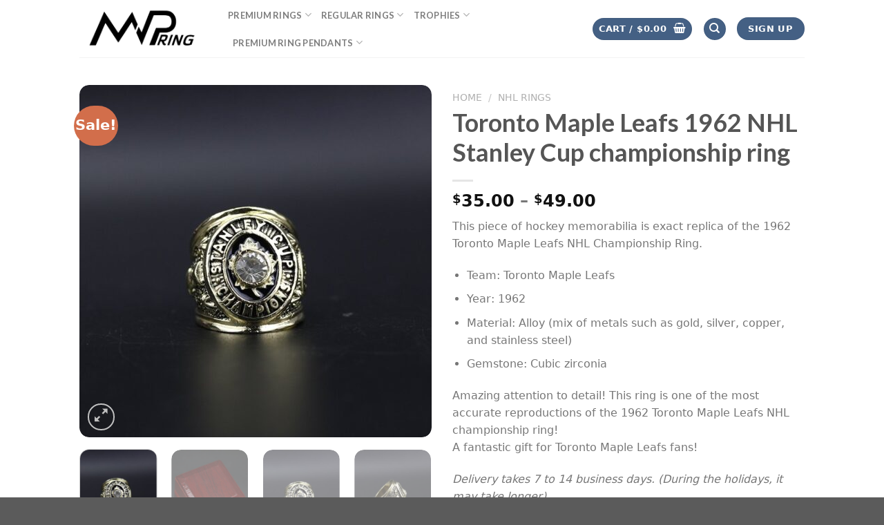

--- FILE ---
content_type: text/html; charset=UTF-8
request_url: https://mvpring.com/product/toronto-maple-leafs-1962-nhl-stanley-cup-championship-ring/
body_size: 32933
content:
<!DOCTYPE html>
<!--[if IE 9 ]> <html dir="ltr" lang="en-US" prefix="og: https://ogp.me/ns#" class="ie9 loading-site no-js"> <![endif]-->
<!--[if IE 8 ]> <html dir="ltr" lang="en-US" prefix="og: https://ogp.me/ns#" class="ie8 loading-site no-js"> <![endif]-->
<!--[if (gte IE 9)|!(IE)]><!--><html dir="ltr" lang="en-US" prefix="og: https://ogp.me/ns#" class="loading-site no-js"> <!--<![endif]-->
<head><script data-no-optimize="1" type="c13d2b3de92569d854d186de-text/javascript">var litespeed_docref=sessionStorage.getItem("litespeed_docref");litespeed_docref&&(Object.defineProperty(document,"referrer",{get:function(){return litespeed_docref}}),sessionStorage.removeItem("litespeed_docref"));</script>
	<meta charset="UTF-8" />
	<link rel="profile" href="https://gmpg.org/xfn/11" />
	<link rel="pingback" href="https://mvpring.com/xmlrpc.php" />

	<script type="c13d2b3de92569d854d186de-text/javascript">(function(html){html.className = html.className.replace(/\bno-js\b/,'js')})(document.documentElement);</script>
<title>Toronto Maple Leafs 1962 NHL Stanley Cup championship ring - MVP Ring</title>

		<!-- All in One SEO 4.9.3 - aioseo.com -->
	<meta name="description" content="This piece of hockey memorabilia is exact replica of the 1962 Toronto Maple Leafs NHL Championship Ring. Team: Toronto Maple Leafs Year: 1962 Material: Alloy (mix of metals such as gold, silver, copper, and stainless steel) Gemstone: Cubic zirconia Amazing attention to detail! This ring is one of the most accurate reproductions of the 1962 Toronto Maple Leafs NHL championship ring! A fantastic gift for Toronto Maple Leafs fans! Delivery takes 7 to 14 business days. (During the holidays, it may take longer)" />
	<meta name="robots" content="max-image-preview:large" />
	<link rel="canonical" href="https://mvpring.com/product/toronto-maple-leafs-1962-nhl-stanley-cup-championship-ring/" />
	<meta name="generator" content="All in One SEO (AIOSEO) 4.9.3" />
		<meta property="og:locale" content="en_US" />
		<meta property="og:site_name" content="MVP Ring - NBA, NFL, MLB &amp; NHL Championship rings for sale!" />
		<meta property="og:type" content="article" />
		<meta property="og:title" content="Toronto Maple Leafs 1962 NHL Stanley Cup championship ring - MVP Ring" />
		<meta property="og:description" content="This piece of hockey memorabilia is exact replica of the 1962 Toronto Maple Leafs NHL Championship Ring. Team: Toronto Maple Leafs Year: 1962 Material: Alloy (mix of metals such as gold, silver, copper, and stainless steel) Gemstone: Cubic zirconia Amazing attention to detail! This ring is one of the most accurate reproductions of the 1962 Toronto Maple Leafs NHL championship ring! A fantastic gift for Toronto Maple Leafs fans! Delivery takes 7 to 14 business days. (During the holidays, it may take longer)" />
		<meta property="og:url" content="https://mvpring.com/product/toronto-maple-leafs-1962-nhl-stanley-cup-championship-ring/" />
		<meta property="article:published_time" content="2022-07-20T19:32:29+00:00" />
		<meta property="article:modified_time" content="2022-08-02T15:39:45+00:00" />
		<meta name="twitter:card" content="summary" />
		<meta name="twitter:title" content="Toronto Maple Leafs 1962 NHL Stanley Cup championship ring - MVP Ring" />
		<meta name="twitter:description" content="This piece of hockey memorabilia is exact replica of the 1962 Toronto Maple Leafs NHL Championship Ring. Team: Toronto Maple Leafs Year: 1962 Material: Alloy (mix of metals such as gold, silver, copper, and stainless steel) Gemstone: Cubic zirconia Amazing attention to detail! This ring is one of the most accurate reproductions of the 1962 Toronto Maple Leafs NHL championship ring! A fantastic gift for Toronto Maple Leafs fans! Delivery takes 7 to 14 business days. (During the holidays, it may take longer)" />
		<!-- All in One SEO -->

<meta name="viewport" content="width=device-width, initial-scale=1, maximum-scale=1" /><link rel='dns-prefetch' href='//fonts.googleapis.com' />
<link rel="alternate" type="application/rss+xml" title="MVP Ring &raquo; Feed" href="https://mvpring.com/feed/" />
<link rel="alternate" type="application/rss+xml" title="MVP Ring &raquo; Comments Feed" href="https://mvpring.com/comments/feed/" />
<link rel="alternate" type="application/rss+xml" title="MVP Ring &raquo; Toronto Maple Leafs 1962 NHL Stanley Cup championship ring Comments Feed" href="https://mvpring.com/product/toronto-maple-leafs-1962-nhl-stanley-cup-championship-ring/feed/" />
<link rel="alternate" title="oEmbed (JSON)" type="application/json+oembed" href="https://mvpring.com/wp-json/oembed/1.0/embed?url=https%3A%2F%2Fmvpring.com%2Fproduct%2Ftoronto-maple-leafs-1962-nhl-stanley-cup-championship-ring%2F" />
<link rel="alternate" title="oEmbed (XML)" type="text/xml+oembed" href="https://mvpring.com/wp-json/oembed/1.0/embed?url=https%3A%2F%2Fmvpring.com%2Fproduct%2Ftoronto-maple-leafs-1962-nhl-stanley-cup-championship-ring%2F&#038;format=xml" />
<style id='wp-img-auto-sizes-contain-inline-css' type='text/css'>
img:is([sizes=auto i],[sizes^="auto," i]){contain-intrinsic-size:3000px 1500px}
/*# sourceURL=wp-img-auto-sizes-contain-inline-css */
</style>

<style id='classic-theme-styles-inline-css' type='text/css'>
/*! This file is auto-generated */
.wp-block-button__link{color:#fff;background-color:#32373c;border-radius:9999px;box-shadow:none;text-decoration:none;padding:calc(.667em + 2px) calc(1.333em + 2px);font-size:1.125em}.wp-block-file__button{background:#32373c;color:#fff;text-decoration:none}
/*# sourceURL=/wp-includes/css/classic-themes.min.css */
</style>
<link rel='stylesheet' id='contact-form-7-css' href='https://mvpring.com/wp-content/plugins/contact-form-7/includes/css/styles.css' type='text/css' media='all' />
<link rel='stylesheet' id='photoswipe-css' href='https://mvpring.com/wp-content/plugins/woocommerce/assets/css/photoswipe/photoswipe.min.css' type='text/css' media='all' />
<link rel='stylesheet' id='photoswipe-default-skin-css' href='https://mvpring.com/wp-content/plugins/woocommerce/assets/css/photoswipe/default-skin/default-skin.min.css' type='text/css' media='all' />
<style id='woocommerce-inline-inline-css' type='text/css'>
.woocommerce form .form-row .required { visibility: visible; }
/*# sourceURL=woocommerce-inline-inline-css */
</style>
<link rel='stylesheet' id='woocommerce-photo-reviews-style-css' href='https://mvpring.com/wp-content/plugins/woo-photo-reviews/css/style.min.css' type='text/css' media='all' />
<style id='woocommerce-photo-reviews-style-inline-css' type='text/css'>
.wcpr-filter-container{border:1px solid #e5e5e5;}.wcpr-filter-button{border:1px solid #e5e5e5;}.rate-percent{background-color:#96588a;}.star-rating:before,.star-rating span:before,.stars a:hover:after, .stars a.active:after{color:#ffb600 !important;}
/*# sourceURL=woocommerce-photo-reviews-style-inline-css */
</style>
<link rel='stylesheet' id='wcpr-masonry-style-css' href='https://mvpring.com/wp-content/plugins/woo-photo-reviews/css/masonry.min.css' type='text/css' media='all' />
<link rel='stylesheet' id='wcpr-swipebox-css-css' href='https://mvpring.com/wp-content/plugins/woo-photo-reviews/css/swipebox.min.css' type='text/css' media='all' />
<link rel='stylesheet' id='gateway-css' href='https://mvpring.com/wp-content/plugins/woocommerce-paypal-payments/modules/ppcp-button/assets/css/gateway.css' type='text/css' media='all' />
<link rel='stylesheet' id='flatsome-icons-css' href='https://mvpring.com/wp-content/themes/flatsome/assets/css/fl-icons.css' type='text/css' media='all' />
<link rel='stylesheet' id='ywcfav_style-css' href='https://mvpring.com/wp-content/plugins/yith-woocommerce-featured-video/assets/css/ywcfav_frontend.css' type='text/css' media='all' />
<link rel='stylesheet' id='flatsome-main-css' href='https://mvpring.com/wp-content/themes/flatsome/assets/css/flatsome.css' type='text/css' media='all' />
<link rel='stylesheet' id='flatsome-shop-css' href='https://mvpring.com/wp-content/themes/flatsome/assets/css/flatsome-shop.css' type='text/css' media='all' />
<link rel='stylesheet' id='flatsome-googlefonts-css' href='//fonts.googleapis.com/css?family=Lato%3Aregular%2C700%2C400%2C700%7CDancing+Script%3Aregular%2C400&#038;display=swap&#038;ver=3.9' type='text/css' media='all' />
<script type="c13d2b3de92569d854d186de-text/javascript" src="https://mvpring.com/wp-includes/js/jquery/jquery.min.js" id="jquery-core-js"></script>
<script type="c13d2b3de92569d854d186de-text/javascript" src="https://mvpring.com/wp-content/plugins/woocommerce/assets/js/jquery-blockui/jquery.blockUI.min.js" id="wc-jquery-blockui-js" defer="defer" data-wp-strategy="defer"></script>
<script type="c13d2b3de92569d854d186de-text/javascript" id="wc-add-to-cart-js-extra">
/* <![CDATA[ */
var wc_add_to_cart_params = {"ajax_url":"/wp-admin/admin-ajax.php","wc_ajax_url":"/?wc-ajax=%%endpoint%%","i18n_view_cart":"View cart","cart_url":"https://mvpring.com/cart/","is_cart":"","cart_redirect_after_add":"no"};
//# sourceURL=wc-add-to-cart-js-extra
/* ]]> */
</script>
<script type="c13d2b3de92569d854d186de-text/javascript" src="https://mvpring.com/wp-content/plugins/woocommerce/assets/js/frontend/add-to-cart.min.js" id="wc-add-to-cart-js" defer="defer" data-wp-strategy="defer"></script>
<script type="c13d2b3de92569d854d186de-text/javascript" src="https://mvpring.com/wp-content/plugins/woocommerce/assets/js/photoswipe/photoswipe.min.js" id="wc-photoswipe-js" defer="defer" data-wp-strategy="defer"></script>
<script type="c13d2b3de92569d854d186de-text/javascript" src="https://mvpring.com/wp-content/plugins/woocommerce/assets/js/photoswipe/photoswipe-ui-default.min.js" id="wc-photoswipe-ui-default-js" defer="defer" data-wp-strategy="defer"></script>
<script type="c13d2b3de92569d854d186de-text/javascript" id="wc-single-product-js-extra">
/* <![CDATA[ */
var wc_single_product_params = {"i18n_required_rating_text":"Please select a rating","i18n_rating_options":["1 of 5 stars","2 of 5 stars","3 of 5 stars","4 of 5 stars","5 of 5 stars"],"i18n_product_gallery_trigger_text":"View full-screen image gallery","review_rating_required":"yes","flexslider":{"rtl":false,"animation":"slide","smoothHeight":true,"directionNav":false,"controlNav":"thumbnails","slideshow":false,"animationSpeed":500,"animationLoop":false,"allowOneSlide":false},"zoom_enabled":"","zoom_options":[],"photoswipe_enabled":"1","photoswipe_options":{"shareEl":false,"closeOnScroll":false,"history":false,"hideAnimationDuration":0,"showAnimationDuration":0},"flexslider_enabled":""};
//# sourceURL=wc-single-product-js-extra
/* ]]> */
</script>
<script type="c13d2b3de92569d854d186de-text/javascript" src="https://mvpring.com/wp-content/plugins/woocommerce/assets/js/frontend/single-product.min.js" id="wc-single-product-js" defer="defer" data-wp-strategy="defer"></script>
<script type="c13d2b3de92569d854d186de-text/javascript" src="https://mvpring.com/wp-content/plugins/woocommerce/assets/js/js-cookie/js.cookie.min.js" id="wc-js-cookie-js" defer="defer" data-wp-strategy="defer"></script>
<script type="c13d2b3de92569d854d186de-text/javascript" id="woocommerce-js-extra">
/* <![CDATA[ */
var woocommerce_params = {"ajax_url":"/wp-admin/admin-ajax.php","wc_ajax_url":"/?wc-ajax=%%endpoint%%","i18n_password_show":"Show password","i18n_password_hide":"Hide password"};
//# sourceURL=woocommerce-js-extra
/* ]]> */
</script>
<script type="c13d2b3de92569d854d186de-text/javascript" src="https://mvpring.com/wp-content/plugins/woocommerce/assets/js/frontend/woocommerce.min.js" id="woocommerce-js" defer="defer" data-wp-strategy="defer"></script>
<script type="c13d2b3de92569d854d186de-text/javascript" id="woocommerce-photo-reviews-script-js-extra">
/* <![CDATA[ */
var woocommerce_photo_reviews_params = {"ajaxurl":"https://mvpring.com/wp-admin/admin-ajax.php","i18n_required_rating_text":"Please select a rating","i18n_required_comment_text":"Please enter your comment","i18n_required_name_text":"Please enter your name","i18n_required_email_text":"Please enter your email","warning_gdpr":"Please agree with our term and policy.","upload_allow":["image/jpg","image/jpeg","image/bmp","image/png","image/webp","image/gif"],"ajax_upload_file":"","ajax_check_content_reviews":"","max_file_size":"2000","max_files":"2","enable_photo":"on","required_image":"off","warning_required_image":"Please upload at least one image for your review!","warning_max_files":"You can only upload maximum of 2 files","warning_upload_allow":"'%file_name%' is not an allowed file type.","warning_max_file_size":"The size of '%file_name%' is greater than 2000 kB.","comments_container_id":"comments","nonce":"6135df4a40","wc_ajax_url":"/?wc-ajax=%%endpoint%%"};
//# sourceURL=woocommerce-photo-reviews-script-js-extra
/* ]]> */
</script>
<script type="c13d2b3de92569d854d186de-text/javascript" src="https://mvpring.com/wp-content/plugins/woo-photo-reviews/js/script.min.js" id="woocommerce-photo-reviews-script-js"></script>
<script type="c13d2b3de92569d854d186de-text/javascript" src="https://mvpring.com/wp-content/plugins/woo-photo-reviews/js/jquery.swipebox.js" id="wcpr-swipebox-js-js"></script>
<script type="c13d2b3de92569d854d186de-text/javascript" src="https://mvpring.com/wp-content/plugins/woo-photo-reviews/js/masonry.min.js" id="wcpr-masonry-script-js"></script>
<link rel="https://api.w.org/" href="https://mvpring.com/wp-json/" /><link rel="alternate" title="JSON" type="application/json" href="https://mvpring.com/wp-json/wp/v2/product/6038" /><link rel="EditURI" type="application/rsd+xml" title="RSD" href="https://mvpring.com/xmlrpc.php?rsd" />
<meta name="generator" content="WordPress 6.9" />
<meta name="generator" content="WooCommerce 10.4.3" />
<link rel='shortlink' href='https://mvpring.com/?p=6038' />
<!-- Google site verification - Google for WooCommerce -->
<meta name="google-site-verification" content="AXeDGzWvkSxUAzRkygLEcJjJRjrNf2DCh841ce4h5zg" />
<!--[if IE]><link rel="stylesheet" type="text/css" href="https://mvpring.com/wp-content/themes/flatsome/assets/css/ie-fallback.css"><script src="//cdnjs.cloudflare.com/ajax/libs/html5shiv/3.6.1/html5shiv.js"></script><script>var head = document.getElementsByTagName('head')[0],style = document.createElement('style');style.type = 'text/css';style.styleSheet.cssText = ':before,:after{content:none !important';head.appendChild(style);setTimeout(function(){head.removeChild(style);}, 0);</script><script src="https://mvpring.com/wp-content/themes/flatsome/assets/libs/ie-flexibility.js"></script><![endif]-->	<noscript><style>.woocommerce-product-gallery{ opacity: 1 !important; }</style></noscript>
	
<!-- Schema & Structured Data For WP v1.54.1 - -->
<script type="application/ld+json" class="saswp-schema-markup-output">
[{"@context":"https:\/\/schema.org\/","@graph":[{"@context":"https:\/\/schema.org\/","@type":"SiteNavigationElement","@id":"https:\/\/mvpring.com\/#nba-rings","name":"NBA Rings","url":"https:\/\/mvpring.com\/product-category\/nba-rings\/"},{"@context":"https:\/\/schema.org\/","@type":"SiteNavigationElement","@id":"https:\/\/mvpring.com\/#mlb-rings","name":"MLB Rings","url":"https:\/\/mvpring.com\/product-category\/mlb-rings\/"},{"@context":"https:\/\/schema.org\/","@type":"SiteNavigationElement","@id":"https:\/\/mvpring.com\/#nhl-rings","name":"NHL Rings","url":"https:\/\/mvpring.com\/product-category\/nhl-rings\/"},{"@context":"https:\/\/schema.org\/","@type":"SiteNavigationElement","@id":"https:\/\/mvpring.com\/#ncaa-rings","name":"NCAA Rings","url":"https:\/\/mvpring.com\/product-category\/ncaa-rings\/"},{"@context":"https:\/\/schema.org\/","@type":"SiteNavigationElement","@id":"https:\/\/mvpring.com\/#grey-cup-rings","name":"Grey Cup rings","url":"https:\/\/mvpring.com\/product-category\/grey-cup-rings\/"}]}]
</script>

<link rel="icon" href="https://mvpring.com/wp-content/uploads/2022/09/cropped-mvp-ring-logo-800x800-1-1-32x32.jpg" sizes="32x32" />
<link rel="icon" href="https://mvpring.com/wp-content/uploads/2022/09/cropped-mvp-ring-logo-800x800-1-1-192x192.jpg" sizes="192x192" />
<link rel="apple-touch-icon" href="https://mvpring.com/wp-content/uploads/2022/09/cropped-mvp-ring-logo-800x800-1-1-180x180.jpg" />
<meta name="msapplication-TileImage" content="https://mvpring.com/wp-content/uploads/2022/09/cropped-mvp-ring-logo-800x800-1-1-270x270.jpg" />
<style id="custom-css" type="text/css">:root {--primary-color: #446084;}.header-main{height: 83px}#logo img{max-height: 83px}#logo{width:185px;}#logo img{padding:6px 0;}.header-bottom{min-height: 10px}.header-top{min-height: 30px}.transparent .header-main{height: 30px}.transparent #logo img{max-height: 30px}.has-transparent + .page-title:first-of-type,.has-transparent + #main > .page-title,.has-transparent + #main > div > .page-title,.has-transparent + #main .page-header-wrapper:first-of-type .page-title{padding-top: 30px;}.header.show-on-scroll,.stuck .header-main{height:70px!important}.stuck #logo img{max-height: 70px!important}.header-bg-color, .header-wrapper {background-color: rgba(255,255,255,0.9)}.header-bottom {background-color: #f1f1f1}@media (max-width: 549px) {.header-main{height: 70px}#logo img{max-height: 70px}}body{font-family:"Lato", sans-serif}body{font-weight: 400}.nav > li > a {font-family:"Lato", sans-serif;}.mobile-sidebar-levels-2 .nav > li > ul > li > a {font-family:"Lato", sans-serif;}.nav > li > a {font-weight: 700;}.mobile-sidebar-levels-2 .nav > li > ul > li > a {font-weight: 700;}h1,h2,h3,h4,h5,h6,.heading-font, .off-canvas-center .nav-sidebar.nav-vertical > li > a{font-family: "Lato", sans-serif;}h1,h2,h3,h4,h5,h6,.heading-font,.banner h1,.banner h2{font-weight: 700;}.alt-font{font-family: "Dancing Script", sans-serif;}.alt-font{font-weight: 400!important;}.shop-page-title.featured-title .title-bg{ background-image: url(https://mvpring.com/wp-content/uploads/2022/07/nhl-toronto-maple-leafs-stanley-cup-championship-ring-1962-1.jpg)!important;}@media screen and (min-width: 550px){.products .box-vertical .box-image{min-width: 247px!important;width: 247px!important;}}.label-new.menu-item > a:after{content:"New";}.label-hot.menu-item > a:after{content:"Hot";}.label-sale.menu-item > a:after{content:"Sale";}.label-popular.menu-item > a:after{content:"Popular";}</style>		<style type="text/css" id="wp-custom-css">
			body .term-description {
   display:none;
}
.wapf-product-totals {
    display: none !important;
}
/* === MVP Ring: ultra-light refresh === */
:root{
  --accent:#0ea5e9;         /* примарна (смени ако сакаш) */
  --accent-ink:#075985;     /* hover/active */
  --radius:14px;
}

/* 1) Системски фонтови (без дополнителни фонт-фајлови) */
body{
  font-family: system-ui,-apple-system,Segoe UI,Roboto,Helvetica,Arial,"Noto Sans","Apple Color Emoji","Segoe UI Emoji";
  line-height:1.6;
}

/* 2) Пофлуидни наслови без да се менува хтемел */
h1{font-size:clamp(1.6rem,2.8vw,2.25rem);line-height:1.2;font-weight:700}
h2{font-size:clamp(1.3rem,2.2vw,1.6rem);line-height:1.25;font-weight:700}
h3{font-size:clamp(1.1rem,2vw,1.25rem);line-height:1.3;font-weight:600}


/* 4) Карти за продукти – модерни рабови + нежна сенка на hover */
.woocommerce ul.products li.product{
  background:#fff;
  border:1px solid #e5e7eb;
  border-radius:var(--radius);
  overflow:hidden;
  padding:0 0 12px;
  transition:transform .2s, box-shadow .2s;
}
.woocommerce ul.products li.product:hover{
  transform:translateY(-2px);
  box-shadow:0 10px 30px rgba(0,0,0,.08);
}

/* 5) Конзистентни слики во гридот (без скокање на висина) */
.woocommerce ul.products li.product a img{
  aspect-ratio:1/1;
  object-fit:cover;
  width:100%;height:auto;display:block;
}

/* 6) Насловите на продуктите – две линии и толку (чист грид) */
.woocommerce .woocommerce-loop-product__title{
  font-size:clamp(.95rem,1.2vw,1.05rem);
  display:-webkit-box; -webkit-line-clamp:2; -webkit-box-orient:vertical;
  overflow:hidden; min-height:3.2em;
}

/* 7) Цени – подобар контраст */
.woocommerce ul.products li.product .price{font-weight:600}


/* 9) Формите/селектите (варијации, сортирање) */
.woocommerce .woocommerce-ordering select,
.woocommerce div.product form.cart .variations select,
input[type="search"]{
  border:1px solid #e5e7eb; border-radius:10px; padding:.5rem .75rem;
}

/* 10) Breadcrumb & микро-текст */
.woocommerce .woocommerce-breadcrumb{font-size:.85rem;opacity:.75}

/* 11) Галерија на продукт – меки рабови, без тежок стил */
.single-product .woocommerce-product-gallery__image img{border-radius:var(--radius)}

/* 12) Почитувај корисници со reduced-motion (accessibility) */
@media (prefers-reduced-motion: reduce){
  *{transition:none !important}
}
/* унифициран радиус */
:root{ --radius:14px }

/* Големата слика (веќе ти е заоблена, но да осигуриме) */
.single-product .woocommerce-product-gallery__image,
.single-product .woocommerce-product-gallery__image a,
.single-product .woocommerce-product-gallery__image img{
  border-radius:var(--radius) !important;
  overflow:hidden;
}

/* FLATSOME thumbs (Flickity) – заоблени агли + уреден crop */
.single-product .product-thumbnails .col,
.single-product .product-thumbnails .slide,
.single-product .product-thumbnails a,
.single-product .product-thumbnails .image-thumb{
  border-radius:var(--radius) !important;
  overflow:hidden; /* да се исече сликата според радиусот */
}

/* Сликите самите */
.single-product .product-thumbnails img{
  display:block;
  width:100%;
  height:auto;
  aspect-ratio:1/1;        /* сите thumbs квадратни */
  object-fit:cover;        /* центриран crop */
  border-radius:var(--radius) !important;
}

/* ако темата нанесува рамка/overlay на избраниот thumb, задржи го радиусот */
.single-product .product-thumbnails .is-nav-selected,
.single-product .product-thumbnails .is-nav-selected img{
  border-radius:var(--radius) !important;
}

/* fallback ако некој wrapper упорно ги „исправува“ аглите */
@supports (clip-path: inset(0 round 10px)){
  .single-product .product-thumbnails .col,
  .single-product .product-thumbnails a,
  .single-product .product-thumbnails img{
    clip-path: inset(0 round var(--radius));
  }
}

/* Унифициран радиус за целиот сајт (менувај по желба) */
:root{ --radius:14px }

/* === FLATSOME: Home banner/grid tiles – rounded corners === */
.home .banner,
.home .banner .banner-inner,
.home .banner .banner-bg,
.home .banner .banner-bg .bg,
.home .banner .bg-fill,
.home .banner .overlay,
.home .banner .banner-layers,
.home .banner a,
.home .banner img{
  border-radius: var(--radius) !important;
  overflow: hidden;
}

/* Ако некои плочки се .box наместо .banner (UX Builder варијанта) */
.home .box,
.home .box .box-image,
.home .box .image-cover,
.home .box .image-zoom,
.home .box .overlay,
.home .box .box-text,
.home .box img{
  border-radius: var(--radius) !important;
  overflow: hidden;
}

/* Да не „истекува“ zoom/hover надвор од заоблениот агол */
.home .banner .image-zoom,
.home .box .image-zoom{
  border-radius: var(--radius) !important;
  overflow: hidden;
}

/* (опционално) суптилна сенка на hover за плочките */
.home .row .col .col-inner .banner:hover,
.home .row .col .col-inner .box:hover{
  transform: translateY(-2px);
  box-shadow: 0 10px 30px rgba(0,0,0,.08);
  transition: transform .2s ease, box-shadow .2s ease;
}
@media (prefers-reduced-motion: reduce){
  .home .row .col .col-inner .banner:hover,
  .home .row .col .col-inner .box:hover{ transition:none !important; }
}

/* Nuclear fallback ако некој overlay уште се сече квадратно */
@supports (clip-path: inset(0 round 10px)){
  .home .banner,
  .home .banner .banner-inner,
  .home .banner .banner-bg .bg,
  .home .box,
  .home .box .box-image,
  .home .box img,
  .home .box .overlay{
    clip-path: inset(0 round var(--radius));
  }
}

/* ==== FLATSOME PRODUCT GRID: 1:1 квадрат + заоблени агли ==== */
:root{ --radius:14px }

/* Рамката на сликата */
.post-type-archive-product .products .product-small .box-image,
.tax-product_cat          .products .product-small .box-image,
.woocommerce              .products .product-small .box-image{
  position:relative !important;
  border-radius:var(--radius) !important;
  overflow:hidden !important;
}

/* Форсирај 1:1 преку pseudo-елемент (победува над Flatsome padding трикот) */
.post-type-archive-product .products .product-small .box-image:before,
.tax-product_cat          .products .product-small .box-image:before,
.woocommerce              .products .product-small .box-image:before{
  content:"" !important;
  display:block !important;
  padding-bottom:100% !important;  /* ← квадрат */
}

/* Сликата да го пополнува квадратот (center crop) */
.post-type-archive-product .products .product-small .box-image .image-zoom,
.post-type-archive-product .products .product-small .box-image > a,
.post-type-archive-product .products .product-small .box-image img,
.tax-product_cat          .products .product-small .box-image .image-zoom,
.tax-product_cat          .products .product-small .box-image > a,
.tax-product_cat          .products .product-small .box-image img,
.woocommerce              .products .product-small .box-image .image-zoom,
.woocommerce              .products .product-small .box-image > a,
.woocommerce              .products .product-small .box-image img{
  position:absolute !important;
  inset:0 !important;                 /* top/right/bottom/left:0 */
  width:100% !important;
  height:100% !important;
  object-fit:cover !important;
  border-radius:var(--radius) !important;
  display:block !important;
}

/* Внатрешни слоеви да не „сечат“ агли */
.woocommerce .products .product-small .image-zoom,
.woocommerce .products .product-small .image-tools,
.woocommerce .products .product-small .badge-container{
  border-radius:var(--radius) !important;
  overflow:hidden !important;
}

/* (опционално) нежна сенка на hover на самата карта */
.woocommerce ul.products li.product:hover{
  transform:translateY(-2px);
  box-shadow:0 10px 30px rgba(0,0,0,.06);
  transition:transform .2s, box-shadow .2s;
}
@media (prefers-reduced-motion: reduce){
  .woocommerce ul.products li.product:hover{ transition:none !important; }
}



/* FIX: Sale badge да не се сече на заоблените плочки */
:root{ --radius:14px } /* или колку и да користиш */

/* не го заоблуваме/сечеме контејнерот на беџот */
.woocommerce .products .product-small .badge-container{
  position:absolute !important;
  top: -19px !important;      /* оддалечи од аголот */
  left: 10px !important;     /* можеш 10–14px по вкус */
  border-radius: 0 !important;
  overflow: visible !important;
  z-index: 5;
}

/* самиот беџ да е кружен како фабрички */
.woocommerce .products .product-small .onsale{
  border-radius: 999px !important;
}



@media (max-width: 680px){
  .woocommerce .products .product-small .badge-container,
  .woocommerce .products .product-small .onsale{
    display:none !important;
  }
}

/* ==== SINGLE PRODUCT → RELATED (точно на твојот markup) ==== */
:root{ --radius:14px }

/* 1) Рамката на сликата да е квадрат + заоблена */
.single-product .related.related-products-wrapper .product-small .box .box-image{
  position: relative !important;
  border-radius: var(--radius) !important;
  overflow: hidden !important;
}

/* 2) Правиме 1:1 со pseudo елемент на САМАТА рамка */
.single-product .related.related-products-wrapper .product-small .box .box-image::before{
  content:"" !important;
  display:block !important;
  padding-bottom:100% !important;   /* ← квадрат */
}

/* 3) Внатрешниот wrapper (image-fade_in_back) да го пополнува квадратот */
.single-product .related.related-products-wrapper .product-small .box .box-image > .image-fade_in_back{
  position:absolute !important;
  inset:0 !important;
}

/* 4) Сликите да се центар-кроп и да го следат радиусот */
.single-product .related.related-products-wrapper .product-small .box .box-image img{
  position:absolute !important;
  inset:0 !important;
  width:100% !important;
  height:100% !important;
  object-fit:cover !important;
  border-radius:inherit !important;
  display:block !important;
}

/* 5) И другите слоеви во рамката да го почитуваат радиусот */
.single-product .related.related-products-wrapper .product-small .box .image-tools,
.single-product .related.related-products-wrapper .product-small .box .image-cover{
  border-radius:inherit !important;
  overflow:hidden !important;
}

/* 6) Sale беџот – малку навнатре за да не се сече */
.single-product .related.related-products-wrapper .product-small .badge-container{
  position:absolute !important;
  top:12px !important;
  left:12px !important;
  overflow:visible !important;
  border-radius:0 !important;
  z-index:5;
}
.single-product .related.related-products-wrapper .product-small .onsale{
  border-radius:999px !important;
}

/* (опц.) Ако сакаш и целата related-карта да има заоблени агли: */
.single-product .related.related-products-wrapper ul.products li.product{
  border-radius: var(--radius) !important;
  overflow: hidden !important;
}

:root{ --radius:14px } /* ако веќе имаш вредност – остави ја */

/* 1) SINGLE PRODUCT: qty група + ADD TO CART */
.single-product form.cart .quantity.buttons_added{
  display:inline-flex !important;
  align-items:center;
  border:1px solid rgba(0,0,0,.08);
  border-radius:var(--radius) !important;
  overflow:hidden;
  height:44px;
}
.single-product form.cart .quantity .minus,
.single-product form.cart .quantity .plus{
  width:42px; height:44px;
  border:0 !important; background:transparent;
  font-weight:700; line-height:44px; cursor:pointer;
}
.single-product form.cart .quantity .minus{ border-right:1px solid rgba(0,0,0,.08); }
.single-product form.cart .quantity .plus{ border-left:1px solid rgba(0,0,0,.08); }
.single-product form.cart .quantity input.qty{
  width:58px; height:44px; border:0 !important;
  text-align:center; box-shadow:none !important; background:transparent;
}
.single-product form.cart .single_add_to_cart_button{
  border-radius:var(--radius) !important;
  height:44px; line-height:44px;
  padding:0 18px;
  margin-left:10px;
}

/* 2) MINI-CART: трите копчиња во dropdown */
.widget_shopping_cart .buttons .button{
  width:100% !important;
  border-radius:var(--radius) !important;
}
/* PayPal (влегува како iframe) – заобли го wrapper-от за да се исечат аглите */
#ppc-button-minicart{
  border-radius:var(--radius) !important;
  overflow:hidden !important;
}

/* 3) HEADER MENU DROPDOWN: панелот со категории да е заоблен */
.header .nav-dropdown{
  border-radius:var(--radius) !important;
  overflow:hidden;
  box-shadow:0 20px 40px rgba(0,0,0,.12); /* суптилно, може да се тргне */
}
/* ако имаш inner wrap што носи позадина, заобли и него */
.header .nav-dropdown .nav-dropdown-inner,
.header .nav-dropdown .ux-nav-dropdown{
  border-radius:var(--radius) !important;
  overflow:hidden;
}

:root{ --radius:14px }

/* 1) Product page → PayPal копче (PPCP plugin) */
.single-product #ppc-button-ppcp-gateway,
.single-product #ppcp-button-ppcp-gateway,
.single-product #ppc-button-ppcp-card-button-gateway,
.single-product #ppcp-card-button-gateway{
  border-radius: var(--radius) !important;
  overflow: hidden !important;
}
.single-product #ppc-button-ppcp-gateway iframe,
.single-product #ppcp-button-ppcp-gateway iframe,
.single-product #ppc-button-ppcp-card-button-gateway iframe,
.single-product #ppcp-card-button-gateway iframe{
  border-radius: inherit !important;
}

/* 2) Cart (empty cart) → "Return to shop" копче */
body.woocommerce-cart .return-to-shop a.button,
body.woocommerce-cart .return-to-shop .button{
  border-radius: var(--radius) !important;
  padding: .7rem 1.2rem !important;
  display:inline-flex; align-items:center; justify-content:center;
}



/* === PRODUCT THUMBNAILS: резервирај висина пред Flickity === */
.single-product .product-thumbnails.thumbnails{
  min-height: 130px !important;  /* подеси ако ти е повисока лентата */
}

/* кога ќе се вклучи Flickity, заклучи ја истата висина */
.single-product .product-thumbnails .flickity-viewport{
  height: 130px !important;
}

/* === RELATED PRODUCTS: резервирај висина за цел ред/слајдер === */
.single-product .related-products-wrapper .row.slider{
  min-height: 460px !important;  /* подеси ако картите ти се повисоки/пониски */
}
.single-product .related-products-wrapper .row.slider .flickity-viewport{
  height: 460px !important;
}

/* осигурај 1:1 за сите thumbnail/loop слики (ако нема width/height) */
.product-small .box-image img,
.single-product .product-thumbnails img{
  aspect-ratio: 1 / 1;
  width: 100%;
  height: auto;
}

/* малку пониски висини на мобилен */
@media (max-width: 549px){
  .single-product .product-thumbnails.thumbnails{ min-height: 100px !important; }
  .single-product .product-thumbnails .flickity-viewport{ height: 100px !important; }
  .single-product .related-products-wrapper .row.slider{ min-height: 400px !important; }
  .single-product .related-products-wrapper .row.slider .flickity-viewport{ height: 400px !important; }
}




/* 1) Related slider: држи фикс простор пред JS */
.single-product .related-products-wrapper .row.slider{
  min-height: 460px !important;   /* ако ти е понизок/повисок – слободно намести */
  opacity: 0;                      /* ќе го вклучиме со JS кога е готов */
  transition: opacity .15s ease;
}
.single-product .related-products-wrapper .row.slider.is-ready{
  opacity: 1;
}

/* 2) Картички: резервирај висина за текст делот за да не расте после */
.single-product .related-products-wrapper .product-small .col-inner{
  min-height: 520px;               /* подеси по потреба според највисока карта */
}

/* 3) Сликите нека бидат стабилен квадрат (без промена на висина) */
.single-product .related-products-wrapper .product-small .box-image{
  aspect-ratio: 1 / 1;
  height: auto;
}



/* CLS fix: product thumbnail rail — reserve height */
.single-product .product-thumbnails.thumbnails { --thumb-h: 130px; }

.single-product .product-thumbnails .flickity-viewport{
  min-height: var(--thumb-h) !important;
}

.single-product .product-thumbnails .flickity-slider{
  min-height: var(--thumb-h);
}

/* мал padding за да не „скокне“ при појава на стрелки/фокус */
.single-product .product-thumbnails.thumbnails{
  padding-top: 2px;
  padding-bottom: 2px;
}


/* --- MOBILE FIXES FOR PRODUCT PAGE --- */
@media (max-width: 549px) {
  /* 1) Стабилизирај ја висината на thumbnail каруселот */
  .single-product .product-thumbnails {
    min-height: 100px !important;   /* резервира простор пред JS */
  }
  .single-product .product-thumbnails .flickity-viewport {
    height: 100px !important;       /* спречи доцно прераспоредување */
    touch-action: pan-y;             /* задржи вертикален скрол */
  }
  .single-product .product-thumbnails img {
    height: 100px;                   /* уедначи ги сликичките */
    width: auto;
    object-fit: cover;
  }
  .single-product .product-thumbnails .flickity-prev-next-button {
    display: none;                   /* без стрелки на мобилен */
  }

  /* 2) Намали падинзи на summary за побрз above-the-fold */
  .single-product .product-info { padding-top: 8px; }

  /* 3) PayPal message placeholder – спречи CLS (iframe доаѓа со height:0) */
  .single-product .ppcp-messages {
    min-height: 48px;                /* резервирај место за пораката */
    display: block;
  }
  .single-product .ppcp-messages > iframe {
    min-height: 48px !important;
    height: 48px !important;
  }

  /* 4) Мали резерви и за динамичните делови од варијациите */
  .single-product .woocommerce-variation { min-height: 24px; }
  .single-product .woocommerce-variation-add-to-cart { min-height: 44px; }
}
/* === MOBILE fixes (product page) === */
@media (max-width: 549px) {
  /* Thumbnails carousel – нема скокови */
  .single-product .product-thumbnails{min-height:110px!important;}
  .single-product .product-thumbnails .flickity-viewport{height:110px!important;min-height:110px!important;}
  .single-product .product-thumbnails img{height:110px;width:auto;object-fit:cover;}
  .single-product .product-thumbnails .flickity-prev-next-button{display:none!important;}

  /* Малку „собери“ summary */
  .single-product .product-info{padding-top:8px;}

  /* Резервирај место за PayPal message (инаку доаѓа со height:0) */
  .single-product .ppcp-messages{min-height:48px;}
  .single-product .woocommerce-variation{min-height:24px;}
  .single-product .woocommerce-variation-add-to-cart{min-height:44px;}
}
		</style>
						<style type="text/css" id="c4wp-checkout-css">
					.woocommerce-checkout .c4wp_captcha_field {
						margin-bottom: 10px;
						margin-top: 15px;
						position: relative;
						display: inline-block;
					}
				</style>
							<style type="text/css" id="c4wp-v3-lp-form-css">
				.login #login, .login #lostpasswordform {
					min-width: 350px !important;
				}
				.wpforms-field-c4wp iframe {
					width: 100% !important;
				}
			</style>
			<link rel='stylesheet' id='wc-blocks-style-css' href='https://mvpring.com/wp-content/plugins/woocommerce/assets/client/blocks/wc-blocks.css' type='text/css' media='all' />
<link rel='stylesheet' id='wc-blocks-style-product-search-css' href='https://mvpring.com/wp-content/plugins/woocommerce/assets/client/blocks/product-search.css' type='text/css' media='all' />
<style id='global-styles-inline-css' type='text/css'>
:root{--wp--preset--aspect-ratio--square: 1;--wp--preset--aspect-ratio--4-3: 4/3;--wp--preset--aspect-ratio--3-4: 3/4;--wp--preset--aspect-ratio--3-2: 3/2;--wp--preset--aspect-ratio--2-3: 2/3;--wp--preset--aspect-ratio--16-9: 16/9;--wp--preset--aspect-ratio--9-16: 9/16;--wp--preset--color--black: #000000;--wp--preset--color--cyan-bluish-gray: #abb8c3;--wp--preset--color--white: #ffffff;--wp--preset--color--pale-pink: #f78da7;--wp--preset--color--vivid-red: #cf2e2e;--wp--preset--color--luminous-vivid-orange: #ff6900;--wp--preset--color--luminous-vivid-amber: #fcb900;--wp--preset--color--light-green-cyan: #7bdcb5;--wp--preset--color--vivid-green-cyan: #00d084;--wp--preset--color--pale-cyan-blue: #8ed1fc;--wp--preset--color--vivid-cyan-blue: #0693e3;--wp--preset--color--vivid-purple: #9b51e0;--wp--preset--gradient--vivid-cyan-blue-to-vivid-purple: linear-gradient(135deg,rgb(6,147,227) 0%,rgb(155,81,224) 100%);--wp--preset--gradient--light-green-cyan-to-vivid-green-cyan: linear-gradient(135deg,rgb(122,220,180) 0%,rgb(0,208,130) 100%);--wp--preset--gradient--luminous-vivid-amber-to-luminous-vivid-orange: linear-gradient(135deg,rgb(252,185,0) 0%,rgb(255,105,0) 100%);--wp--preset--gradient--luminous-vivid-orange-to-vivid-red: linear-gradient(135deg,rgb(255,105,0) 0%,rgb(207,46,46) 100%);--wp--preset--gradient--very-light-gray-to-cyan-bluish-gray: linear-gradient(135deg,rgb(238,238,238) 0%,rgb(169,184,195) 100%);--wp--preset--gradient--cool-to-warm-spectrum: linear-gradient(135deg,rgb(74,234,220) 0%,rgb(151,120,209) 20%,rgb(207,42,186) 40%,rgb(238,44,130) 60%,rgb(251,105,98) 80%,rgb(254,248,76) 100%);--wp--preset--gradient--blush-light-purple: linear-gradient(135deg,rgb(255,206,236) 0%,rgb(152,150,240) 100%);--wp--preset--gradient--blush-bordeaux: linear-gradient(135deg,rgb(254,205,165) 0%,rgb(254,45,45) 50%,rgb(107,0,62) 100%);--wp--preset--gradient--luminous-dusk: linear-gradient(135deg,rgb(255,203,112) 0%,rgb(199,81,192) 50%,rgb(65,88,208) 100%);--wp--preset--gradient--pale-ocean: linear-gradient(135deg,rgb(255,245,203) 0%,rgb(182,227,212) 50%,rgb(51,167,181) 100%);--wp--preset--gradient--electric-grass: linear-gradient(135deg,rgb(202,248,128) 0%,rgb(113,206,126) 100%);--wp--preset--gradient--midnight: linear-gradient(135deg,rgb(2,3,129) 0%,rgb(40,116,252) 100%);--wp--preset--font-size--small: 13px;--wp--preset--font-size--medium: 20px;--wp--preset--font-size--large: 36px;--wp--preset--font-size--x-large: 42px;--wp--preset--spacing--20: 0.44rem;--wp--preset--spacing--30: 0.67rem;--wp--preset--spacing--40: 1rem;--wp--preset--spacing--50: 1.5rem;--wp--preset--spacing--60: 2.25rem;--wp--preset--spacing--70: 3.38rem;--wp--preset--spacing--80: 5.06rem;--wp--preset--shadow--natural: 6px 6px 9px rgba(0, 0, 0, 0.2);--wp--preset--shadow--deep: 12px 12px 50px rgba(0, 0, 0, 0.4);--wp--preset--shadow--sharp: 6px 6px 0px rgba(0, 0, 0, 0.2);--wp--preset--shadow--outlined: 6px 6px 0px -3px rgb(255, 255, 255), 6px 6px rgb(0, 0, 0);--wp--preset--shadow--crisp: 6px 6px 0px rgb(0, 0, 0);}:where(.is-layout-flex){gap: 0.5em;}:where(.is-layout-grid){gap: 0.5em;}body .is-layout-flex{display: flex;}.is-layout-flex{flex-wrap: wrap;align-items: center;}.is-layout-flex > :is(*, div){margin: 0;}body .is-layout-grid{display: grid;}.is-layout-grid > :is(*, div){margin: 0;}:where(.wp-block-columns.is-layout-flex){gap: 2em;}:where(.wp-block-columns.is-layout-grid){gap: 2em;}:where(.wp-block-post-template.is-layout-flex){gap: 1.25em;}:where(.wp-block-post-template.is-layout-grid){gap: 1.25em;}.has-black-color{color: var(--wp--preset--color--black) !important;}.has-cyan-bluish-gray-color{color: var(--wp--preset--color--cyan-bluish-gray) !important;}.has-white-color{color: var(--wp--preset--color--white) !important;}.has-pale-pink-color{color: var(--wp--preset--color--pale-pink) !important;}.has-vivid-red-color{color: var(--wp--preset--color--vivid-red) !important;}.has-luminous-vivid-orange-color{color: var(--wp--preset--color--luminous-vivid-orange) !important;}.has-luminous-vivid-amber-color{color: var(--wp--preset--color--luminous-vivid-amber) !important;}.has-light-green-cyan-color{color: var(--wp--preset--color--light-green-cyan) !important;}.has-vivid-green-cyan-color{color: var(--wp--preset--color--vivid-green-cyan) !important;}.has-pale-cyan-blue-color{color: var(--wp--preset--color--pale-cyan-blue) !important;}.has-vivid-cyan-blue-color{color: var(--wp--preset--color--vivid-cyan-blue) !important;}.has-vivid-purple-color{color: var(--wp--preset--color--vivid-purple) !important;}.has-black-background-color{background-color: var(--wp--preset--color--black) !important;}.has-cyan-bluish-gray-background-color{background-color: var(--wp--preset--color--cyan-bluish-gray) !important;}.has-white-background-color{background-color: var(--wp--preset--color--white) !important;}.has-pale-pink-background-color{background-color: var(--wp--preset--color--pale-pink) !important;}.has-vivid-red-background-color{background-color: var(--wp--preset--color--vivid-red) !important;}.has-luminous-vivid-orange-background-color{background-color: var(--wp--preset--color--luminous-vivid-orange) !important;}.has-luminous-vivid-amber-background-color{background-color: var(--wp--preset--color--luminous-vivid-amber) !important;}.has-light-green-cyan-background-color{background-color: var(--wp--preset--color--light-green-cyan) !important;}.has-vivid-green-cyan-background-color{background-color: var(--wp--preset--color--vivid-green-cyan) !important;}.has-pale-cyan-blue-background-color{background-color: var(--wp--preset--color--pale-cyan-blue) !important;}.has-vivid-cyan-blue-background-color{background-color: var(--wp--preset--color--vivid-cyan-blue) !important;}.has-vivid-purple-background-color{background-color: var(--wp--preset--color--vivid-purple) !important;}.has-black-border-color{border-color: var(--wp--preset--color--black) !important;}.has-cyan-bluish-gray-border-color{border-color: var(--wp--preset--color--cyan-bluish-gray) !important;}.has-white-border-color{border-color: var(--wp--preset--color--white) !important;}.has-pale-pink-border-color{border-color: var(--wp--preset--color--pale-pink) !important;}.has-vivid-red-border-color{border-color: var(--wp--preset--color--vivid-red) !important;}.has-luminous-vivid-orange-border-color{border-color: var(--wp--preset--color--luminous-vivid-orange) !important;}.has-luminous-vivid-amber-border-color{border-color: var(--wp--preset--color--luminous-vivid-amber) !important;}.has-light-green-cyan-border-color{border-color: var(--wp--preset--color--light-green-cyan) !important;}.has-vivid-green-cyan-border-color{border-color: var(--wp--preset--color--vivid-green-cyan) !important;}.has-pale-cyan-blue-border-color{border-color: var(--wp--preset--color--pale-cyan-blue) !important;}.has-vivid-cyan-blue-border-color{border-color: var(--wp--preset--color--vivid-cyan-blue) !important;}.has-vivid-purple-border-color{border-color: var(--wp--preset--color--vivid-purple) !important;}.has-vivid-cyan-blue-to-vivid-purple-gradient-background{background: var(--wp--preset--gradient--vivid-cyan-blue-to-vivid-purple) !important;}.has-light-green-cyan-to-vivid-green-cyan-gradient-background{background: var(--wp--preset--gradient--light-green-cyan-to-vivid-green-cyan) !important;}.has-luminous-vivid-amber-to-luminous-vivid-orange-gradient-background{background: var(--wp--preset--gradient--luminous-vivid-amber-to-luminous-vivid-orange) !important;}.has-luminous-vivid-orange-to-vivid-red-gradient-background{background: var(--wp--preset--gradient--luminous-vivid-orange-to-vivid-red) !important;}.has-very-light-gray-to-cyan-bluish-gray-gradient-background{background: var(--wp--preset--gradient--very-light-gray-to-cyan-bluish-gray) !important;}.has-cool-to-warm-spectrum-gradient-background{background: var(--wp--preset--gradient--cool-to-warm-spectrum) !important;}.has-blush-light-purple-gradient-background{background: var(--wp--preset--gradient--blush-light-purple) !important;}.has-blush-bordeaux-gradient-background{background: var(--wp--preset--gradient--blush-bordeaux) !important;}.has-luminous-dusk-gradient-background{background: var(--wp--preset--gradient--luminous-dusk) !important;}.has-pale-ocean-gradient-background{background: var(--wp--preset--gradient--pale-ocean) !important;}.has-electric-grass-gradient-background{background: var(--wp--preset--gradient--electric-grass) !important;}.has-midnight-gradient-background{background: var(--wp--preset--gradient--midnight) !important;}.has-small-font-size{font-size: var(--wp--preset--font-size--small) !important;}.has-medium-font-size{font-size: var(--wp--preset--font-size--medium) !important;}.has-large-font-size{font-size: var(--wp--preset--font-size--large) !important;}.has-x-large-font-size{font-size: var(--wp--preset--font-size--x-large) !important;}
/*# sourceURL=global-styles-inline-css */
</style>
</head>

<body class="wp-singular product-template-default single single-product postid-6038 wp-theme-flatsome theme-flatsome woocommerce woocommerce-page woocommerce-no-js lightbox nav-dropdown-has-arrow nav-dropdown-has-shadow nav-dropdown-has-border">


<a class="skip-link screen-reader-text" href="#main">Skip to content</a>

<div id="wrapper">

	
	<header id="header" class="header ">
		<div class="header-wrapper">
			<div id="masthead" class="header-main hide-for-sticky">
      <div class="header-inner flex-row container logo-left medium-logo-center" role="navigation">

          <!-- Logo -->
          <div id="logo" class="flex-col logo">
            <!-- Header logo -->
<a href="https://mvpring.com/" title="MVP Ring - NBA, NFL, MLB &amp; NHL Championship rings for sale!" rel="home">
    <img width="185" height="83" src="https://mvpring.com/wp-content/uploads/2021/11/mvp-ring-logo-800x800-1.png" class="header_logo header-logo" alt="MVP Ring" /><img width="185" height="83" src="https://mvpring.com/wp-content/uploads/2021/11/mvp-ring-logo-800x800-1.png" class="header-logo-dark" alt="MVP Ring" /></a>
          </div>

          <!-- Mobile Left Elements -->
          <div class="flex-col show-for-medium flex-left">
            <ul class="mobile-nav nav nav-left ">
              <li class="nav-icon has-icon">
  		<a href="#" data-open="#main-menu" data-pos="left" data-bg="main-menu-overlay" data-color="" class="is-small" aria-label="Menu" aria-controls="main-menu" aria-expanded="false">
		
		  <i class="icon-menu" ></i>
		  		</a>
	</li>            </ul>
          </div>

          <!-- Left Elements -->
          <div class="flex-col hide-for-medium flex-left
            flex-grow">
            <ul class="header-nav header-nav-main nav nav-left  nav-uppercase" >
              <li id="menu-item-28892" class="menu-item menu-item-type-custom menu-item-object-custom menu-item-has-children menu-item-28892 menu-item-design-default has-dropdown"><a href="https://mvpring.com/?s=premium+rings&#038;post_type=product" class="nav-top-link">Premium Rings<i class="icon-angle-down" ></i></a>
<ul class="sub-menu nav-dropdown nav-dropdown-default">
	<li id="menu-item-35042" class="menu-item menu-item-type-taxonomy menu-item-object-product_cat menu-item-35042"><a href="https://mvpring.com/product-category/football-rings/premium-rings-football-rings/">Football Rings</a></li>
	<li id="menu-item-26221" class="menu-item menu-item-type-taxonomy menu-item-object-product_cat menu-item-26221"><a href="https://mvpring.com/product-category/nba-rings/premium-rings-nba-rings/">NBA Rings</a></li>
	<li id="menu-item-26220" class="menu-item menu-item-type-taxonomy menu-item-object-product_cat menu-item-26220"><a href="https://mvpring.com/product-category/mlb-rings/premium-rings/">MLB Rings</a></li>
	<li id="menu-item-26222" class="menu-item menu-item-type-taxonomy menu-item-object-product_cat menu-item-26222"><a href="https://mvpring.com/product-category/ncaa-rings/premium-rings-ncaa-rings/">NCAA Rings</a></li>
	<li id="menu-item-26223" class="menu-item menu-item-type-taxonomy menu-item-object-product_cat menu-item-26223"><a href="https://mvpring.com/product-category/nhl-rings/premium-rings-nhl-rings/">NHL rings</a></li>
	<li id="menu-item-29976" class="menu-item menu-item-type-taxonomy menu-item-object-product_cat menu-item-29976"><a href="https://mvpring.com/product-category/grey-cup-rings/premium-rings-grey-cup-rings/">CFL Rings</a></li>
</ul>
</li>
<li id="menu-item-28891" class="menu-item menu-item-type-custom menu-item-object-custom menu-item-has-children menu-item-28891 menu-item-design-default has-dropdown"><a href="https://mvpring.com/shop/" class="nav-top-link">Regular Rings<i class="icon-angle-down" ></i></a>
<ul class="sub-menu nav-dropdown nav-dropdown-default">
	<li id="menu-item-35040" class="menu-item menu-item-type-taxonomy menu-item-object-product_cat menu-item-35040"><a href="https://mvpring.com/product-category/football-rings/">Football Rings</a></li>
	<li id="menu-item-26216" class="menu-item menu-item-type-taxonomy menu-item-object-product_cat menu-item-26216"><a href="https://mvpring.com/product-category/nba-rings/">NBA Rings</a></li>
	<li id="menu-item-26215" class="menu-item menu-item-type-taxonomy menu-item-object-product_cat menu-item-26215"><a href="https://mvpring.com/product-category/mlb-rings/">MLB Rings</a></li>
	<li id="menu-item-26217" class="menu-item menu-item-type-taxonomy menu-item-object-product_cat menu-item-26217"><a href="https://mvpring.com/product-category/ncaa-rings/">NCAA Rings</a></li>
	<li id="menu-item-26218" class="menu-item menu-item-type-taxonomy menu-item-object-product_cat current-product-ancestor current-menu-parent current-product-parent menu-item-26218 active"><a href="https://mvpring.com/product-category/nhl-rings/">NHL Rings</a></li>
	<li id="menu-item-26214" class="menu-item menu-item-type-taxonomy menu-item-object-product_cat menu-item-26214"><a href="https://mvpring.com/product-category/grey-cup-rings/">Grey Cup rings</a></li>
</ul>
</li>
<li id="menu-item-28893" class="menu-item menu-item-type-custom menu-item-object-custom menu-item-has-children menu-item-28893 menu-item-design-default has-dropdown"><a href="https://mvpring.com/?s=trophy&#038;post_type=product" class="nav-top-link">Trophies<i class="icon-angle-down" ></i></a>
<ul class="sub-menu nav-dropdown nav-dropdown-default">
	<li id="menu-item-35038" class="menu-item menu-item-type-taxonomy menu-item-object-product_cat menu-item-35038"><a href="https://mvpring.com/product-category/football-trophy/">Football Trophy</a></li>
	<li id="menu-item-26212" class="menu-item menu-item-type-taxonomy menu-item-object-product_cat menu-item-26212"><a href="https://mvpring.com/product-category/nba-trophy/">NBA Trophy</a></li>
	<li id="menu-item-26211" class="menu-item menu-item-type-taxonomy menu-item-object-product_cat menu-item-26211"><a href="https://mvpring.com/product-category/mlb-trophy/">MLB Trophy</a></li>
	<li id="menu-item-35037" class="menu-item menu-item-type-taxonomy menu-item-object-product_cat menu-item-35037"><a href="https://mvpring.com/product-category/ncaa-trophy/">NCAA Trophy</a></li>
	<li id="menu-item-35739" class="menu-item menu-item-type-taxonomy menu-item-object-product_cat menu-item-35739"><a href="https://mvpring.com/product-category/nhl-trophy/">NHL Trophy</a></li>
</ul>
</li>
<li id="menu-item-30647" class="menu-item menu-item-type-custom menu-item-object-custom menu-item-has-children menu-item-30647 menu-item-design-default has-dropdown"><a href="https://mvpring.com/product-category/premium-ring-pendants/" class="nav-top-link">Premium Ring Pendants<i class="icon-angle-down" ></i></a>
<ul class="sub-menu nav-dropdown nav-dropdown-default">
	<li id="menu-item-35039" class="menu-item menu-item-type-taxonomy menu-item-object-product_cat menu-item-35039"><a href="https://mvpring.com/product-category/premium-ring-pendants/football-ring-pendants/">Football Ring Pendants</a></li>
	<li id="menu-item-30650" class="menu-item menu-item-type-taxonomy menu-item-object-product_cat menu-item-30650"><a href="https://mvpring.com/product-category/premium-ring-pendants/nba-ring-pendants/">NBA Ring Pendants</a></li>
	<li id="menu-item-30649" class="menu-item menu-item-type-taxonomy menu-item-object-product_cat menu-item-30649"><a href="https://mvpring.com/product-category/premium-ring-pendants/mlb-ring-pendants/">MLB Ring Pendants</a></li>
	<li id="menu-item-30651" class="menu-item menu-item-type-taxonomy menu-item-object-product_cat menu-item-30651"><a href="https://mvpring.com/product-category/premium-ring-pendants/ncaa-ring-pendants/">NCAA Ring Pendants</a></li>
	<li id="menu-item-31100" class="menu-item menu-item-type-taxonomy menu-item-object-product_cat menu-item-31100"><a href="https://mvpring.com/product-category/premium-ring-pendants/nhl-ring-pendants/">NHL Ring Pendants</a></li>
</ul>
</li>
            </ul>
          </div>

          <!-- Right Elements -->
          <div class="flex-col hide-for-medium flex-right">
            <ul class="header-nav header-nav-main nav nav-right  nav-uppercase">
              <li class="cart-item has-icon has-dropdown">
<div class="header-button">
<a href="https://mvpring.com/cart/" title="Cart" class="header-cart-link icon primary button circle is-small">


<span class="header-cart-title">
   Cart   /      <span class="cart-price"><span class="woocommerce-Price-amount amount"><bdi><span class="woocommerce-Price-currencySymbol">&#36;</span>0.00</bdi></span></span>
  </span>

    <i class="icon-shopping-basket"
    data-icon-label="0">
  </i>
  </a>
</div>
 <ul class="nav-dropdown nav-dropdown-default">
    <li class="html widget_shopping_cart">
      <div class="widget_shopping_cart_content">
        

	<p class="woocommerce-mini-cart__empty-message">No products in the cart.</p>


      </div>
    </li>
     </ul>

</li>
<li class="header-search header-search-dropdown has-icon has-dropdown menu-item-has-children">
	<div class="header-button">	<a href="#" aria-label="Search" class="icon primary button circle is-small"><i class="icon-search" ></i></a>
	</div>	<ul class="nav-dropdown nav-dropdown-default">
	 	<li class="header-search-form search-form html relative has-icon">
	<div class="header-search-form-wrapper">
		<div class="searchform-wrapper ux-search-box relative is-normal"><form role="search" method="get" class="searchform" action="https://mvpring.com/">
	<div class="flex-row relative">
						<div class="flex-col flex-grow">
			<label class="screen-reader-text" for="woocommerce-product-search-field-0">Search for:</label>
			<input type="search" id="woocommerce-product-search-field-0" class="search-field mb-0" placeholder="Search&hellip;" value="" name="s" />
			<input type="hidden" name="post_type" value="product" />
					</div>
		<div class="flex-col">
			<button type="submit" value="Search" class="ux-search-submit submit-button secondary button icon mb-0" aria-label="Submit">
				<i class="icon-search" ></i>			</button>
		</div>
	</div>
	<div class="live-search-results text-left z-top"></div>
</form>
</div>	</div>
</li>	</ul>
</li>
<li class="html header-button-1">
	<div class="header-button">
	<a href="https://mvpring.com/my-account/" class="button primary" style="border-radius:99px;">
    <span>Sign Up</span>
  </a>
	</div>
</li>


            </ul>
          </div>

          <!-- Mobile Right Elements -->
          <div class="flex-col show-for-medium flex-right">
            <ul class="mobile-nav nav nav-right ">
                          </ul>
          </div>

      </div>
     
            <div class="container"><div class="top-divider full-width"></div></div>
      </div>
<div class="header-bg-container fill"><div class="header-bg-image fill"></div><div class="header-bg-color fill"></div></div>		</div>
	</header>

	
	<main id="main" class="">

	<div class="shop-container">
		
			<div class="container">
	<div class="woocommerce-notices-wrapper"></div></div>
<div id="product-6038" class="product type-product post-6038 status-publish first instock product_cat-nhl-rings product_tag-championship-replica-ring product_tag-championship-ring product_tag-championship-ring-for-sale product_tag-championship-ring-nhl product_tag-hockey product_tag-memorabilia product_tag-merch product_tag-nhl product_tag-nhl-championship-ring product_tag-nhl-memorabilia product_tag-nhl-merch product_tag-nhl-replica-ring product_tag-nhl-ring product_tag-nhl-rings-for-sale product_tag-stanley-cup product_tag-stanley-cup-memorabilia product_tag-stanley-cup-merch product_tag-stanley-cup-replica-ring product_tag-stanley-cup-ring product_tag-stanley-cup-rings-for-sale product_tag-toronto-maple-leafs has-post-thumbnail sale shipping-taxable purchasable product-type-variable">
	<div class="product-container">
  <div class="product-main">
    <div class="row content-row mb-0">

    	<div class="product-gallery large-6 col">
    	
<div class="product-images relative mb-half has-hover woocommerce-product-gallery woocommerce-product-gallery--with-images woocommerce-product-gallery--columns-4 images" data-columns="4">

  <div class="badge-container is-larger absolute left top z-1">
		<div class="callout badge badge-circle"><div class="badge-inner secondary on-sale"><span class="onsale">Sale!</span></div></div>
</div>
  <div class="image-tools absolute top show-on-hover right z-3">
      </div>

  <figure class="woocommerce-product-gallery__wrapper product-gallery-slider slider slider-nav-small mb-half"
        data-flickity-options='{
                "cellAlign": "center",
                "wrapAround": true,
                "autoPlay": false,
                "prevNextButtons":true,
                "adaptiveHeight": true,
                "imagesLoaded": true,
                "lazyLoad": 1,
                "dragThreshold" : 15,
                "pageDots": false,
                "rightToLeft": false       }'>
    <div data-thumb="https://mvpring.com/wp-content/uploads/2022/07/nhl-toronto-maple-leafs-stanley-cup-championship-ring-1962-1-100x100.jpg" class="woocommerce-product-gallery__image slide first"><a href="https://mvpring.com/wp-content/uploads/2022/07/nhl-toronto-maple-leafs-stanley-cup-championship-ring-1962-1.jpg"><img width="510" height="510" src="https://mvpring.com/wp-content/uploads/2022/07/nhl-toronto-maple-leafs-stanley-cup-championship-ring-1962-1-510x510.jpg" class="wp-post-image skip-lazy" alt="Toronto Maple Leafs 1962 NHL Stanley Cup championship ring NHL Rings championship replica ring" title="Toronto Maple Leafs 1962 NHL Stanley Cup championship ring NHL Rings championship replica ring" data-caption="" data-src="https://mvpring.com/wp-content/uploads/2022/07/nhl-toronto-maple-leafs-stanley-cup-championship-ring-1962-1.jpg" data-large_image="https://mvpring.com/wp-content/uploads/2022/07/nhl-toronto-maple-leafs-stanley-cup-championship-ring-1962-1.jpg" data-large_image_width="800" data-large_image_height="800" decoding="async" fetchpriority="high" srcset="https://mvpring.com/wp-content/uploads/2022/07/nhl-toronto-maple-leafs-stanley-cup-championship-ring-1962-1-510x510.jpg 510w, https://mvpring.com/wp-content/uploads/2022/07/nhl-toronto-maple-leafs-stanley-cup-championship-ring-1962-1-100x100.jpg 100w, https://mvpring.com/wp-content/uploads/2022/07/nhl-toronto-maple-leafs-stanley-cup-championship-ring-1962-1-300x300.jpg 300w, https://mvpring.com/wp-content/uploads/2022/07/nhl-toronto-maple-leafs-stanley-cup-championship-ring-1962-1-150x150.jpg 150w, https://mvpring.com/wp-content/uploads/2022/07/nhl-toronto-maple-leafs-stanley-cup-championship-ring-1962-1-768x768.jpg 768w, https://mvpring.com/wp-content/uploads/2022/07/nhl-toronto-maple-leafs-stanley-cup-championship-ring-1962-1-600x600.jpg 600w, https://mvpring.com/wp-content/uploads/2022/07/nhl-toronto-maple-leafs-stanley-cup-championship-ring-1962-1.jpg 800w" sizes="(max-width: 510px) 100vw, 510px" /></a></div><div data-thumb="https://mvpring.com/wp-content/uploads/2022/04/s-l1600-6-4-100x100.jpg" class="woocommerce-product-gallery__image slide"><a href="https://mvpring.com/wp-content/uploads/2022/04/s-l1600-6-4.jpg"><img width="510" height="510" src="https://mvpring.com/wp-content/uploads/2022/04/s-l1600-6-4-510x510.jpg" class="skip-lazy" alt="Toronto Maple Leafs 1962 NHL Stanley Cup championship ring NHL Rings championship replica ring 2" title="Toronto Maple Leafs 1962 NHL Stanley Cup championship ring NHL Rings championship replica ring 2" data-caption="" data-src="https://mvpring.com/wp-content/uploads/2022/04/s-l1600-6-4.jpg" data-large_image="https://mvpring.com/wp-content/uploads/2022/04/s-l1600-6-4.jpg" data-large_image_width="800" data-large_image_height="800" decoding="async" srcset="https://mvpring.com/wp-content/uploads/2022/04/s-l1600-6-4-510x510.jpg 510w, https://mvpring.com/wp-content/uploads/2022/04/s-l1600-6-4-100x100.jpg 100w, https://mvpring.com/wp-content/uploads/2022/04/s-l1600-6-4-300x300.jpg 300w, https://mvpring.com/wp-content/uploads/2022/04/s-l1600-6-4-150x150.jpg 150w, https://mvpring.com/wp-content/uploads/2022/04/s-l1600-6-4-768x768.jpg 768w, https://mvpring.com/wp-content/uploads/2022/04/s-l1600-6-4-600x600.jpg 600w, https://mvpring.com/wp-content/uploads/2022/04/s-l1600-6-4.jpg 800w" sizes="(max-width: 510px) 100vw, 510px" /></a></div><div data-thumb="https://mvpring.com/wp-content/uploads/2022/07/nhl-toronto-maple-leafs-stanley-cup-championship-ring-1962-1-100x100.jpg" class="woocommerce-product-gallery__image slide"><a href="https://mvpring.com/wp-content/uploads/2022/07/nhl-toronto-maple-leafs-stanley-cup-championship-ring-1962-1.jpg"><img width="510" height="510" src="https://mvpring.com/wp-content/uploads/2022/07/nhl-toronto-maple-leafs-stanley-cup-championship-ring-1962-1-510x510.jpg" class="skip-lazy" alt="Toronto Maple Leafs 1962 NHL Stanley Cup championship ring NHL Rings championship replica ring 3" title="Toronto Maple Leafs 1962 NHL Stanley Cup championship ring NHL Rings championship replica ring 3" data-caption="" data-src="https://mvpring.com/wp-content/uploads/2022/07/nhl-toronto-maple-leafs-stanley-cup-championship-ring-1962-1.jpg" data-large_image="https://mvpring.com/wp-content/uploads/2022/07/nhl-toronto-maple-leafs-stanley-cup-championship-ring-1962-1.jpg" data-large_image_width="800" data-large_image_height="800" decoding="async" srcset="https://mvpring.com/wp-content/uploads/2022/07/nhl-toronto-maple-leafs-stanley-cup-championship-ring-1962-1-510x510.jpg 510w, https://mvpring.com/wp-content/uploads/2022/07/nhl-toronto-maple-leafs-stanley-cup-championship-ring-1962-1-100x100.jpg 100w, https://mvpring.com/wp-content/uploads/2022/07/nhl-toronto-maple-leafs-stanley-cup-championship-ring-1962-1-300x300.jpg 300w, https://mvpring.com/wp-content/uploads/2022/07/nhl-toronto-maple-leafs-stanley-cup-championship-ring-1962-1-150x150.jpg 150w, https://mvpring.com/wp-content/uploads/2022/07/nhl-toronto-maple-leafs-stanley-cup-championship-ring-1962-1-768x768.jpg 768w, https://mvpring.com/wp-content/uploads/2022/07/nhl-toronto-maple-leafs-stanley-cup-championship-ring-1962-1-600x600.jpg 600w, https://mvpring.com/wp-content/uploads/2022/07/nhl-toronto-maple-leafs-stanley-cup-championship-ring-1962-1.jpg 800w" sizes="(max-width: 510px) 100vw, 510px" /></a></div><div data-thumb="https://mvpring.com/wp-content/uploads/2022/07/nhl-toronto-maple-leafs-stanley-cup-championship-ring-1962-2-600x600-1-100x100.jpg" class="woocommerce-product-gallery__image slide"><a href="https://mvpring.com/wp-content/uploads/2022/07/nhl-toronto-maple-leafs-stanley-cup-championship-ring-1962-2-600x600-1.jpg"><img width="510" height="510" src="https://mvpring.com/wp-content/uploads/2022/07/nhl-toronto-maple-leafs-stanley-cup-championship-ring-1962-2-600x600-1-510x510.jpg" class="skip-lazy" alt="Toronto Maple Leafs 1962 NHL Stanley Cup championship ring NHL Rings championship replica ring 4" title="Toronto Maple Leafs 1962 NHL Stanley Cup championship ring NHL Rings championship replica ring 4" data-caption="" data-src="https://mvpring.com/wp-content/uploads/2022/07/nhl-toronto-maple-leafs-stanley-cup-championship-ring-1962-2-600x600-1.jpg" data-large_image="https://mvpring.com/wp-content/uploads/2022/07/nhl-toronto-maple-leafs-stanley-cup-championship-ring-1962-2-600x600-1.jpg" data-large_image_width="600" data-large_image_height="600" decoding="async" loading="lazy" srcset="https://mvpring.com/wp-content/uploads/2022/07/nhl-toronto-maple-leafs-stanley-cup-championship-ring-1962-2-600x600-1-510x510.jpg 510w, https://mvpring.com/wp-content/uploads/2022/07/nhl-toronto-maple-leafs-stanley-cup-championship-ring-1962-2-600x600-1-100x100.jpg 100w, https://mvpring.com/wp-content/uploads/2022/07/nhl-toronto-maple-leafs-stanley-cup-championship-ring-1962-2-600x600-1-300x300.jpg 300w, https://mvpring.com/wp-content/uploads/2022/07/nhl-toronto-maple-leafs-stanley-cup-championship-ring-1962-2-600x600-1-150x150.jpg 150w, https://mvpring.com/wp-content/uploads/2022/07/nhl-toronto-maple-leafs-stanley-cup-championship-ring-1962-2-600x600-1.jpg 600w" sizes="auto, (max-width: 510px) 100vw, 510px" /></a></div><div data-thumb="https://mvpring.com/wp-content/uploads/2022/07/nhl-toronto-maple-leafs-stanley-cup-championship-ring-1962-3-600x600-1-100x100.jpg" class="woocommerce-product-gallery__image slide"><a href="https://mvpring.com/wp-content/uploads/2022/07/nhl-toronto-maple-leafs-stanley-cup-championship-ring-1962-3-600x600-1.jpg"><img width="510" height="510" src="https://mvpring.com/wp-content/uploads/2022/07/nhl-toronto-maple-leafs-stanley-cup-championship-ring-1962-3-600x600-1-510x510.jpg" class="skip-lazy" alt="Toronto Maple Leafs 1962 NHL Stanley Cup championship ring NHL Rings championship replica ring 5" title="Toronto Maple Leafs 1962 NHL Stanley Cup championship ring NHL Rings championship replica ring 5" data-caption="" data-src="https://mvpring.com/wp-content/uploads/2022/07/nhl-toronto-maple-leafs-stanley-cup-championship-ring-1962-3-600x600-1.jpg" data-large_image="https://mvpring.com/wp-content/uploads/2022/07/nhl-toronto-maple-leafs-stanley-cup-championship-ring-1962-3-600x600-1.jpg" data-large_image_width="600" data-large_image_height="600" decoding="async" loading="lazy" srcset="https://mvpring.com/wp-content/uploads/2022/07/nhl-toronto-maple-leafs-stanley-cup-championship-ring-1962-3-600x600-1-510x510.jpg 510w, https://mvpring.com/wp-content/uploads/2022/07/nhl-toronto-maple-leafs-stanley-cup-championship-ring-1962-3-600x600-1-100x100.jpg 100w, https://mvpring.com/wp-content/uploads/2022/07/nhl-toronto-maple-leafs-stanley-cup-championship-ring-1962-3-600x600-1-300x300.jpg 300w, https://mvpring.com/wp-content/uploads/2022/07/nhl-toronto-maple-leafs-stanley-cup-championship-ring-1962-3-600x600-1-150x150.jpg 150w, https://mvpring.com/wp-content/uploads/2022/07/nhl-toronto-maple-leafs-stanley-cup-championship-ring-1962-3-600x600-1.jpg 600w" sizes="auto, (max-width: 510px) 100vw, 510px" /></a></div>  </figure>

  <div class="image-tools absolute bottom left z-3">
        <a href="#product-zoom" class="zoom-button button is-outline circle icon tooltip hide-for-small" title="Zoom">
      <i class="icon-expand" ></i>    </a>
   </div>
</div>

	<div class="product-thumbnails thumbnails slider-no-arrows slider row row-small row-slider slider-nav-small small-columns-4"
		data-flickity-options='{
			"cellAlign": "left",
			"wrapAround": false,
			"autoPlay": false,
			"prevNextButtons": true,
			"asNavFor": ".product-gallery-slider",
			"percentPosition": true,
			"imagesLoaded": true,
			"pageDots": false,
			"rightToLeft": false,
			"contain": true
		}'>
					<div class="col is-nav-selected first">
				<a>
					<img src="https://mvpring.com/wp-content/uploads/2022/07/nhl-toronto-maple-leafs-stanley-cup-championship-ring-1962-1-247x296.jpg" alt="" width="247" height="296" class="attachment-woocommerce_thumbnail" />				</a>
			</div>
			<div class="col"><a><img src="https://mvpring.com/wp-content/uploads/2022/04/s-l1600-6-4-247x296.jpg" alt="" width="247" height="296"  class="attachment-woocommerce_thumbnail" /></a></div><div class="col"><a><img src="https://mvpring.com/wp-content/uploads/2022/07/nhl-toronto-maple-leafs-stanley-cup-championship-ring-1962-1-247x296.jpg" alt="" width="247" height="296"  class="attachment-woocommerce_thumbnail" /></a></div><div class="col"><a><img src="https://mvpring.com/wp-content/uploads/2022/07/nhl-toronto-maple-leafs-stanley-cup-championship-ring-1962-2-600x600-1-247x296.jpg" alt="" width="247" height="296"  class="attachment-woocommerce_thumbnail" /></a></div><div class="col"><a><img src="https://mvpring.com/wp-content/uploads/2022/07/nhl-toronto-maple-leafs-stanley-cup-championship-ring-1962-3-600x600-1-247x296.jpg" alt="" width="247" height="296"  class="attachment-woocommerce_thumbnail" /></a></div>	</div>
	    	</div>

    	<div class="product-info summary col-fit col entry-summary product-summary">

    		<nav class="woocommerce-breadcrumb breadcrumbs uppercase"><a href="https://mvpring.com">Home</a> <span class="divider">&#47;</span> <a href="https://mvpring.com/product-category/nhl-rings/">NHL Rings</a></nav><h1 class="product-title product_title entry-title">
	Toronto Maple Leafs 1962 NHL Stanley Cup championship ring</h1>

	<div class="is-divider small"></div>
<ul class="next-prev-thumbs is-small show-for-medium">         <li class="prod-dropdown has-dropdown">
               <a href="https://mvpring.com/product/toronto-maple-leafs-1963-nhl-stanley-cup-championship-ring/"  rel="next" class="button icon is-outline circle">
                  <i class="icon-angle-left" ></i>              </a>
              <div class="nav-dropdown">
                <a title="Toronto Maple Leafs 1963 NHL Stanley Cup championship ring" href="https://mvpring.com/product/toronto-maple-leafs-1963-nhl-stanley-cup-championship-ring/">
                <img width="100" height="100" src="https://mvpring.com/wp-content/uploads/2022/07/nhl-toronto-maple-leafs-stanley-cup-championship-ring-1963-1-100x100.jpg" class="attachment-woocommerce_gallery_thumbnail size-woocommerce_gallery_thumbnail wp-post-image" alt="Toronto Maple Leafs 1962 NHL Stanley Cup championship ring NHL Rings championship replica ring 6" decoding="async" loading="lazy" srcset="https://mvpring.com/wp-content/uploads/2022/07/nhl-toronto-maple-leafs-stanley-cup-championship-ring-1963-1-100x100.jpg 100w, https://mvpring.com/wp-content/uploads/2022/07/nhl-toronto-maple-leafs-stanley-cup-championship-ring-1963-1-510x510.jpg 510w, https://mvpring.com/wp-content/uploads/2022/07/nhl-toronto-maple-leafs-stanley-cup-championship-ring-1963-1-300x300.jpg 300w, https://mvpring.com/wp-content/uploads/2022/07/nhl-toronto-maple-leafs-stanley-cup-championship-ring-1963-1-150x150.jpg 150w, https://mvpring.com/wp-content/uploads/2022/07/nhl-toronto-maple-leafs-stanley-cup-championship-ring-1963-1-768x768.jpg 768w, https://mvpring.com/wp-content/uploads/2022/07/nhl-toronto-maple-leafs-stanley-cup-championship-ring-1963-1-600x600.jpg 600w, https://mvpring.com/wp-content/uploads/2022/07/nhl-toronto-maple-leafs-stanley-cup-championship-ring-1963-1.jpg 800w" sizes="auto, (max-width: 100px) 100vw, 100px" title="Toronto Maple Leafs 1962 NHL Stanley Cup championship ring NHL Rings championship replica ring 6" /></a>
              </div>
          </li>
               <li class="prod-dropdown has-dropdown">
               <a href="https://mvpring.com/product/toronto-maple-leafs-1951-nhl-stanley-cup-championship-ring/" rel="next" class="button icon is-outline circle">
                  <i class="icon-angle-right" ></i>              </a>
              <div class="nav-dropdown">
                  <a title="Toronto Maple Leafs 1951 NHL Stanley Cup championship ring" href="https://mvpring.com/product/toronto-maple-leafs-1951-nhl-stanley-cup-championship-ring/">
                  <img width="100" height="100" src="https://mvpring.com/wp-content/uploads/2022/07/nhl-toronto-maple-leafs-stanley-cup-championship-ring-1951-1-100x100.jpg" class="attachment-woocommerce_gallery_thumbnail size-woocommerce_gallery_thumbnail wp-post-image" alt="Toronto Maple Leafs 1962 NHL Stanley Cup championship ring NHL Rings championship replica ring 7" decoding="async" loading="lazy" srcset="https://mvpring.com/wp-content/uploads/2022/07/nhl-toronto-maple-leafs-stanley-cup-championship-ring-1951-1-100x100.jpg 100w, https://mvpring.com/wp-content/uploads/2022/07/nhl-toronto-maple-leafs-stanley-cup-championship-ring-1951-1-510x510.jpg 510w, https://mvpring.com/wp-content/uploads/2022/07/nhl-toronto-maple-leafs-stanley-cup-championship-ring-1951-1-300x300.jpg 300w, https://mvpring.com/wp-content/uploads/2022/07/nhl-toronto-maple-leafs-stanley-cup-championship-ring-1951-1-150x150.jpg 150w, https://mvpring.com/wp-content/uploads/2022/07/nhl-toronto-maple-leafs-stanley-cup-championship-ring-1951-1-768x768.jpg 768w, https://mvpring.com/wp-content/uploads/2022/07/nhl-toronto-maple-leafs-stanley-cup-championship-ring-1951-1-600x600.jpg 600w, https://mvpring.com/wp-content/uploads/2022/07/nhl-toronto-maple-leafs-stanley-cup-championship-ring-1951-1.jpg 800w" sizes="auto, (max-width: 100px) 100vw, 100px" title="Toronto Maple Leafs 1962 NHL Stanley Cup championship ring NHL Rings championship replica ring 7" /></a>
              </div>
          </li>
      </ul><div class="price-wrapper">
	<p class="price product-page-price price-on-sale">
  <span class="woocommerce-Price-amount amount" aria-hidden="true"><bdi><span class="woocommerce-Price-currencySymbol">&#36;</span>35.00</bdi></span> <span aria-hidden="true">&ndash;</span> <span class="woocommerce-Price-amount amount" aria-hidden="true"><bdi><span class="woocommerce-Price-currencySymbol">&#36;</span>49.00</bdi></span><span class="screen-reader-text">Price range: &#36;35.00 through &#36;49.00</span></p>
</div>
<div class="product-short-description">
	<p>This piece of hockey memorabilia is exact replica of the 1962 Toronto Maple Leafs NHL Championship Ring.</p>
<ul>
<li>Team: Toronto Maple Leafs</li>
<li>Year: 1962</li>
<li>Material: Alloy (mix of metals such as gold, silver, copper, and stainless steel)</li>
<li>Gemstone: Cubic zirconia</li>
</ul>
<p>Amazing attention to detail! This ring is one of the most accurate reproductions of the 1962 Toronto Maple Leafs NHL championship ring!<br />
A fantastic gift for Toronto Maple Leafs fans!</p>
<p><em>Delivery takes 7 to 14 business days. (During the holidays, it may take longer)</em></p>
</div>
 
<form class="variations_form cart" action="https://mvpring.com/product/toronto-maple-leafs-1962-nhl-stanley-cup-championship-ring/" method="post" enctype='multipart/form-data' data-product_id="6038" data-product_variations="[{&quot;attributes&quot;:{&quot;attribute_wooden-box&quot;:&quot;Yes&quot;,&quot;attribute_ring-size&quot;:&quot;8&quot;},&quot;availability_html&quot;:&quot;&quot;,&quot;backorders_allowed&quot;:false,&quot;dimensions&quot;:{&quot;length&quot;:&quot;&quot;,&quot;width&quot;:&quot;&quot;,&quot;height&quot;:&quot;&quot;},&quot;dimensions_html&quot;:&quot;N\/A&quot;,&quot;display_price&quot;:49,&quot;display_regular_price&quot;:75,&quot;image&quot;:{&quot;title&quot;:&quot;nhl-toronto-maple-leafs-stanley-cup-championship-ring-1962-1&quot;,&quot;caption&quot;:&quot;&quot;,&quot;url&quot;:&quot;https:\/\/mvpring.com\/wp-content\/uploads\/2022\/07\/nhl-toronto-maple-leafs-stanley-cup-championship-ring-1962-1.jpg&quot;,&quot;alt&quot;:&quot;nhl-toronto-maple-leafs-stanley-cup-championship-ring-1962-1&quot;,&quot;src&quot;:&quot;https:\/\/mvpring.com\/wp-content\/uploads\/2022\/07\/nhl-toronto-maple-leafs-stanley-cup-championship-ring-1962-1-510x510.jpg&quot;,&quot;srcset&quot;:&quot;https:\/\/mvpring.com\/wp-content\/uploads\/2022\/07\/nhl-toronto-maple-leafs-stanley-cup-championship-ring-1962-1-510x510.jpg 510w, https:\/\/mvpring.com\/wp-content\/uploads\/2022\/07\/nhl-toronto-maple-leafs-stanley-cup-championship-ring-1962-1-100x100.jpg 100w, https:\/\/mvpring.com\/wp-content\/uploads\/2022\/07\/nhl-toronto-maple-leafs-stanley-cup-championship-ring-1962-1-300x300.jpg 300w, https:\/\/mvpring.com\/wp-content\/uploads\/2022\/07\/nhl-toronto-maple-leafs-stanley-cup-championship-ring-1962-1-150x150.jpg 150w, https:\/\/mvpring.com\/wp-content\/uploads\/2022\/07\/nhl-toronto-maple-leafs-stanley-cup-championship-ring-1962-1-768x768.jpg 768w, https:\/\/mvpring.com\/wp-content\/uploads\/2022\/07\/nhl-toronto-maple-leafs-stanley-cup-championship-ring-1962-1-600x600.jpg 600w, https:\/\/mvpring.com\/wp-content\/uploads\/2022\/07\/nhl-toronto-maple-leafs-stanley-cup-championship-ring-1962-1.jpg 800w&quot;,&quot;sizes&quot;:&quot;(max-width: 510px) 100vw, 510px&quot;,&quot;full_src&quot;:&quot;https:\/\/mvpring.com\/wp-content\/uploads\/2022\/07\/nhl-toronto-maple-leafs-stanley-cup-championship-ring-1962-1.jpg&quot;,&quot;full_src_w&quot;:800,&quot;full_src_h&quot;:800,&quot;gallery_thumbnail_src&quot;:&quot;https:\/\/mvpring.com\/wp-content\/uploads\/2022\/07\/nhl-toronto-maple-leafs-stanley-cup-championship-ring-1962-1-100x100.jpg&quot;,&quot;gallery_thumbnail_src_w&quot;:100,&quot;gallery_thumbnail_src_h&quot;:100,&quot;thumb_src&quot;:&quot;https:\/\/mvpring.com\/wp-content\/uploads\/2022\/07\/nhl-toronto-maple-leafs-stanley-cup-championship-ring-1962-1-247x296.jpg&quot;,&quot;thumb_src_w&quot;:247,&quot;thumb_src_h&quot;:296,&quot;src_w&quot;:510,&quot;src_h&quot;:510},&quot;image_id&quot;:6051,&quot;is_downloadable&quot;:false,&quot;is_in_stock&quot;:true,&quot;is_purchasable&quot;:true,&quot;is_sold_individually&quot;:&quot;no&quot;,&quot;is_virtual&quot;:false,&quot;max_qty&quot;:&quot;&quot;,&quot;min_qty&quot;:1,&quot;price_html&quot;:&quot;&lt;span class=\&quot;price\&quot;&gt;&lt;del aria-hidden=\&quot;true\&quot;&gt;&lt;span class=\&quot;woocommerce-Price-amount amount\&quot;&gt;&lt;bdi&gt;&lt;span class=\&quot;woocommerce-Price-currencySymbol\&quot;&gt;&amp;#36;&lt;\/span&gt;75.00&lt;\/bdi&gt;&lt;\/span&gt;&lt;\/del&gt; &lt;span class=\&quot;screen-reader-text\&quot;&gt;Original price was: &amp;#036;75.00.&lt;\/span&gt;&lt;ins aria-hidden=\&quot;true\&quot;&gt;&lt;span class=\&quot;woocommerce-Price-amount amount\&quot;&gt;&lt;bdi&gt;&lt;span class=\&quot;woocommerce-Price-currencySymbol\&quot;&gt;&amp;#36;&lt;\/span&gt;49.00&lt;\/bdi&gt;&lt;\/span&gt;&lt;\/ins&gt;&lt;span class=\&quot;screen-reader-text\&quot;&gt;Current price is: &amp;#036;49.00.&lt;\/span&gt;&lt;\/span&gt;&quot;,&quot;sku&quot;:&quot;&quot;,&quot;variation_description&quot;:&quot;&quot;,&quot;variation_id&quot;:6039,&quot;variation_is_active&quot;:true,&quot;variation_is_visible&quot;:true,&quot;weight&quot;:&quot;&quot;,&quot;weight_html&quot;:&quot;N\/A&quot;},{&quot;attributes&quot;:{&quot;attribute_wooden-box&quot;:&quot;Yes&quot;,&quot;attribute_ring-size&quot;:&quot;9&quot;},&quot;availability_html&quot;:&quot;&quot;,&quot;backorders_allowed&quot;:false,&quot;dimensions&quot;:{&quot;length&quot;:&quot;&quot;,&quot;width&quot;:&quot;&quot;,&quot;height&quot;:&quot;&quot;},&quot;dimensions_html&quot;:&quot;N\/A&quot;,&quot;display_price&quot;:49,&quot;display_regular_price&quot;:75,&quot;image&quot;:{&quot;title&quot;:&quot;nhl-toronto-maple-leafs-stanley-cup-championship-ring-1962-1&quot;,&quot;caption&quot;:&quot;&quot;,&quot;url&quot;:&quot;https:\/\/mvpring.com\/wp-content\/uploads\/2022\/07\/nhl-toronto-maple-leafs-stanley-cup-championship-ring-1962-1.jpg&quot;,&quot;alt&quot;:&quot;nhl-toronto-maple-leafs-stanley-cup-championship-ring-1962-1&quot;,&quot;src&quot;:&quot;https:\/\/mvpring.com\/wp-content\/uploads\/2022\/07\/nhl-toronto-maple-leafs-stanley-cup-championship-ring-1962-1-510x510.jpg&quot;,&quot;srcset&quot;:&quot;https:\/\/mvpring.com\/wp-content\/uploads\/2022\/07\/nhl-toronto-maple-leafs-stanley-cup-championship-ring-1962-1-510x510.jpg 510w, https:\/\/mvpring.com\/wp-content\/uploads\/2022\/07\/nhl-toronto-maple-leafs-stanley-cup-championship-ring-1962-1-100x100.jpg 100w, https:\/\/mvpring.com\/wp-content\/uploads\/2022\/07\/nhl-toronto-maple-leafs-stanley-cup-championship-ring-1962-1-300x300.jpg 300w, https:\/\/mvpring.com\/wp-content\/uploads\/2022\/07\/nhl-toronto-maple-leafs-stanley-cup-championship-ring-1962-1-150x150.jpg 150w, https:\/\/mvpring.com\/wp-content\/uploads\/2022\/07\/nhl-toronto-maple-leafs-stanley-cup-championship-ring-1962-1-768x768.jpg 768w, https:\/\/mvpring.com\/wp-content\/uploads\/2022\/07\/nhl-toronto-maple-leafs-stanley-cup-championship-ring-1962-1-600x600.jpg 600w, https:\/\/mvpring.com\/wp-content\/uploads\/2022\/07\/nhl-toronto-maple-leafs-stanley-cup-championship-ring-1962-1.jpg 800w&quot;,&quot;sizes&quot;:&quot;(max-width: 510px) 100vw, 510px&quot;,&quot;full_src&quot;:&quot;https:\/\/mvpring.com\/wp-content\/uploads\/2022\/07\/nhl-toronto-maple-leafs-stanley-cup-championship-ring-1962-1.jpg&quot;,&quot;full_src_w&quot;:800,&quot;full_src_h&quot;:800,&quot;gallery_thumbnail_src&quot;:&quot;https:\/\/mvpring.com\/wp-content\/uploads\/2022\/07\/nhl-toronto-maple-leafs-stanley-cup-championship-ring-1962-1-100x100.jpg&quot;,&quot;gallery_thumbnail_src_w&quot;:100,&quot;gallery_thumbnail_src_h&quot;:100,&quot;thumb_src&quot;:&quot;https:\/\/mvpring.com\/wp-content\/uploads\/2022\/07\/nhl-toronto-maple-leafs-stanley-cup-championship-ring-1962-1-247x296.jpg&quot;,&quot;thumb_src_w&quot;:247,&quot;thumb_src_h&quot;:296,&quot;src_w&quot;:510,&quot;src_h&quot;:510},&quot;image_id&quot;:6051,&quot;is_downloadable&quot;:false,&quot;is_in_stock&quot;:true,&quot;is_purchasable&quot;:true,&quot;is_sold_individually&quot;:&quot;no&quot;,&quot;is_virtual&quot;:false,&quot;max_qty&quot;:&quot;&quot;,&quot;min_qty&quot;:1,&quot;price_html&quot;:&quot;&lt;span class=\&quot;price\&quot;&gt;&lt;del aria-hidden=\&quot;true\&quot;&gt;&lt;span class=\&quot;woocommerce-Price-amount amount\&quot;&gt;&lt;bdi&gt;&lt;span class=\&quot;woocommerce-Price-currencySymbol\&quot;&gt;&amp;#36;&lt;\/span&gt;75.00&lt;\/bdi&gt;&lt;\/span&gt;&lt;\/del&gt; &lt;span class=\&quot;screen-reader-text\&quot;&gt;Original price was: &amp;#036;75.00.&lt;\/span&gt;&lt;ins aria-hidden=\&quot;true\&quot;&gt;&lt;span class=\&quot;woocommerce-Price-amount amount\&quot;&gt;&lt;bdi&gt;&lt;span class=\&quot;woocommerce-Price-currencySymbol\&quot;&gt;&amp;#36;&lt;\/span&gt;49.00&lt;\/bdi&gt;&lt;\/span&gt;&lt;\/ins&gt;&lt;span class=\&quot;screen-reader-text\&quot;&gt;Current price is: &amp;#036;49.00.&lt;\/span&gt;&lt;\/span&gt;&quot;,&quot;sku&quot;:&quot;&quot;,&quot;variation_description&quot;:&quot;&quot;,&quot;variation_id&quot;:6040,&quot;variation_is_active&quot;:true,&quot;variation_is_visible&quot;:true,&quot;weight&quot;:&quot;&quot;,&quot;weight_html&quot;:&quot;N\/A&quot;},{&quot;attributes&quot;:{&quot;attribute_wooden-box&quot;:&quot;Yes&quot;,&quot;attribute_ring-size&quot;:&quot;10&quot;},&quot;availability_html&quot;:&quot;&quot;,&quot;backorders_allowed&quot;:false,&quot;dimensions&quot;:{&quot;length&quot;:&quot;&quot;,&quot;width&quot;:&quot;&quot;,&quot;height&quot;:&quot;&quot;},&quot;dimensions_html&quot;:&quot;N\/A&quot;,&quot;display_price&quot;:49,&quot;display_regular_price&quot;:75,&quot;image&quot;:{&quot;title&quot;:&quot;nhl-toronto-maple-leafs-stanley-cup-championship-ring-1962-1&quot;,&quot;caption&quot;:&quot;&quot;,&quot;url&quot;:&quot;https:\/\/mvpring.com\/wp-content\/uploads\/2022\/07\/nhl-toronto-maple-leafs-stanley-cup-championship-ring-1962-1.jpg&quot;,&quot;alt&quot;:&quot;nhl-toronto-maple-leafs-stanley-cup-championship-ring-1962-1&quot;,&quot;src&quot;:&quot;https:\/\/mvpring.com\/wp-content\/uploads\/2022\/07\/nhl-toronto-maple-leafs-stanley-cup-championship-ring-1962-1-510x510.jpg&quot;,&quot;srcset&quot;:&quot;https:\/\/mvpring.com\/wp-content\/uploads\/2022\/07\/nhl-toronto-maple-leafs-stanley-cup-championship-ring-1962-1-510x510.jpg 510w, https:\/\/mvpring.com\/wp-content\/uploads\/2022\/07\/nhl-toronto-maple-leafs-stanley-cup-championship-ring-1962-1-100x100.jpg 100w, https:\/\/mvpring.com\/wp-content\/uploads\/2022\/07\/nhl-toronto-maple-leafs-stanley-cup-championship-ring-1962-1-300x300.jpg 300w, https:\/\/mvpring.com\/wp-content\/uploads\/2022\/07\/nhl-toronto-maple-leafs-stanley-cup-championship-ring-1962-1-150x150.jpg 150w, https:\/\/mvpring.com\/wp-content\/uploads\/2022\/07\/nhl-toronto-maple-leafs-stanley-cup-championship-ring-1962-1-768x768.jpg 768w, https:\/\/mvpring.com\/wp-content\/uploads\/2022\/07\/nhl-toronto-maple-leafs-stanley-cup-championship-ring-1962-1-600x600.jpg 600w, https:\/\/mvpring.com\/wp-content\/uploads\/2022\/07\/nhl-toronto-maple-leafs-stanley-cup-championship-ring-1962-1.jpg 800w&quot;,&quot;sizes&quot;:&quot;(max-width: 510px) 100vw, 510px&quot;,&quot;full_src&quot;:&quot;https:\/\/mvpring.com\/wp-content\/uploads\/2022\/07\/nhl-toronto-maple-leafs-stanley-cup-championship-ring-1962-1.jpg&quot;,&quot;full_src_w&quot;:800,&quot;full_src_h&quot;:800,&quot;gallery_thumbnail_src&quot;:&quot;https:\/\/mvpring.com\/wp-content\/uploads\/2022\/07\/nhl-toronto-maple-leafs-stanley-cup-championship-ring-1962-1-100x100.jpg&quot;,&quot;gallery_thumbnail_src_w&quot;:100,&quot;gallery_thumbnail_src_h&quot;:100,&quot;thumb_src&quot;:&quot;https:\/\/mvpring.com\/wp-content\/uploads\/2022\/07\/nhl-toronto-maple-leafs-stanley-cup-championship-ring-1962-1-247x296.jpg&quot;,&quot;thumb_src_w&quot;:247,&quot;thumb_src_h&quot;:296,&quot;src_w&quot;:510,&quot;src_h&quot;:510},&quot;image_id&quot;:6051,&quot;is_downloadable&quot;:false,&quot;is_in_stock&quot;:true,&quot;is_purchasable&quot;:true,&quot;is_sold_individually&quot;:&quot;no&quot;,&quot;is_virtual&quot;:false,&quot;max_qty&quot;:&quot;&quot;,&quot;min_qty&quot;:1,&quot;price_html&quot;:&quot;&lt;span class=\&quot;price\&quot;&gt;&lt;del aria-hidden=\&quot;true\&quot;&gt;&lt;span class=\&quot;woocommerce-Price-amount amount\&quot;&gt;&lt;bdi&gt;&lt;span class=\&quot;woocommerce-Price-currencySymbol\&quot;&gt;&amp;#36;&lt;\/span&gt;75.00&lt;\/bdi&gt;&lt;\/span&gt;&lt;\/del&gt; &lt;span class=\&quot;screen-reader-text\&quot;&gt;Original price was: &amp;#036;75.00.&lt;\/span&gt;&lt;ins aria-hidden=\&quot;true\&quot;&gt;&lt;span class=\&quot;woocommerce-Price-amount amount\&quot;&gt;&lt;bdi&gt;&lt;span class=\&quot;woocommerce-Price-currencySymbol\&quot;&gt;&amp;#36;&lt;\/span&gt;49.00&lt;\/bdi&gt;&lt;\/span&gt;&lt;\/ins&gt;&lt;span class=\&quot;screen-reader-text\&quot;&gt;Current price is: &amp;#036;49.00.&lt;\/span&gt;&lt;\/span&gt;&quot;,&quot;sku&quot;:&quot;&quot;,&quot;variation_description&quot;:&quot;&quot;,&quot;variation_id&quot;:6041,&quot;variation_is_active&quot;:true,&quot;variation_is_visible&quot;:true,&quot;weight&quot;:&quot;&quot;,&quot;weight_html&quot;:&quot;N\/A&quot;},{&quot;attributes&quot;:{&quot;attribute_wooden-box&quot;:&quot;Yes&quot;,&quot;attribute_ring-size&quot;:&quot;11&quot;},&quot;availability_html&quot;:&quot;&quot;,&quot;backorders_allowed&quot;:false,&quot;dimensions&quot;:{&quot;length&quot;:&quot;&quot;,&quot;width&quot;:&quot;&quot;,&quot;height&quot;:&quot;&quot;},&quot;dimensions_html&quot;:&quot;N\/A&quot;,&quot;display_price&quot;:49,&quot;display_regular_price&quot;:75,&quot;image&quot;:{&quot;title&quot;:&quot;nhl-toronto-maple-leafs-stanley-cup-championship-ring-1962-1&quot;,&quot;caption&quot;:&quot;&quot;,&quot;url&quot;:&quot;https:\/\/mvpring.com\/wp-content\/uploads\/2022\/07\/nhl-toronto-maple-leafs-stanley-cup-championship-ring-1962-1.jpg&quot;,&quot;alt&quot;:&quot;nhl-toronto-maple-leafs-stanley-cup-championship-ring-1962-1&quot;,&quot;src&quot;:&quot;https:\/\/mvpring.com\/wp-content\/uploads\/2022\/07\/nhl-toronto-maple-leafs-stanley-cup-championship-ring-1962-1-510x510.jpg&quot;,&quot;srcset&quot;:&quot;https:\/\/mvpring.com\/wp-content\/uploads\/2022\/07\/nhl-toronto-maple-leafs-stanley-cup-championship-ring-1962-1-510x510.jpg 510w, https:\/\/mvpring.com\/wp-content\/uploads\/2022\/07\/nhl-toronto-maple-leafs-stanley-cup-championship-ring-1962-1-100x100.jpg 100w, https:\/\/mvpring.com\/wp-content\/uploads\/2022\/07\/nhl-toronto-maple-leafs-stanley-cup-championship-ring-1962-1-300x300.jpg 300w, https:\/\/mvpring.com\/wp-content\/uploads\/2022\/07\/nhl-toronto-maple-leafs-stanley-cup-championship-ring-1962-1-150x150.jpg 150w, https:\/\/mvpring.com\/wp-content\/uploads\/2022\/07\/nhl-toronto-maple-leafs-stanley-cup-championship-ring-1962-1-768x768.jpg 768w, https:\/\/mvpring.com\/wp-content\/uploads\/2022\/07\/nhl-toronto-maple-leafs-stanley-cup-championship-ring-1962-1-600x600.jpg 600w, https:\/\/mvpring.com\/wp-content\/uploads\/2022\/07\/nhl-toronto-maple-leafs-stanley-cup-championship-ring-1962-1.jpg 800w&quot;,&quot;sizes&quot;:&quot;(max-width: 510px) 100vw, 510px&quot;,&quot;full_src&quot;:&quot;https:\/\/mvpring.com\/wp-content\/uploads\/2022\/07\/nhl-toronto-maple-leafs-stanley-cup-championship-ring-1962-1.jpg&quot;,&quot;full_src_w&quot;:800,&quot;full_src_h&quot;:800,&quot;gallery_thumbnail_src&quot;:&quot;https:\/\/mvpring.com\/wp-content\/uploads\/2022\/07\/nhl-toronto-maple-leafs-stanley-cup-championship-ring-1962-1-100x100.jpg&quot;,&quot;gallery_thumbnail_src_w&quot;:100,&quot;gallery_thumbnail_src_h&quot;:100,&quot;thumb_src&quot;:&quot;https:\/\/mvpring.com\/wp-content\/uploads\/2022\/07\/nhl-toronto-maple-leafs-stanley-cup-championship-ring-1962-1-247x296.jpg&quot;,&quot;thumb_src_w&quot;:247,&quot;thumb_src_h&quot;:296,&quot;src_w&quot;:510,&quot;src_h&quot;:510},&quot;image_id&quot;:6051,&quot;is_downloadable&quot;:false,&quot;is_in_stock&quot;:true,&quot;is_purchasable&quot;:true,&quot;is_sold_individually&quot;:&quot;no&quot;,&quot;is_virtual&quot;:false,&quot;max_qty&quot;:&quot;&quot;,&quot;min_qty&quot;:1,&quot;price_html&quot;:&quot;&lt;span class=\&quot;price\&quot;&gt;&lt;del aria-hidden=\&quot;true\&quot;&gt;&lt;span class=\&quot;woocommerce-Price-amount amount\&quot;&gt;&lt;bdi&gt;&lt;span class=\&quot;woocommerce-Price-currencySymbol\&quot;&gt;&amp;#36;&lt;\/span&gt;75.00&lt;\/bdi&gt;&lt;\/span&gt;&lt;\/del&gt; &lt;span class=\&quot;screen-reader-text\&quot;&gt;Original price was: &amp;#036;75.00.&lt;\/span&gt;&lt;ins aria-hidden=\&quot;true\&quot;&gt;&lt;span class=\&quot;woocommerce-Price-amount amount\&quot;&gt;&lt;bdi&gt;&lt;span class=\&quot;woocommerce-Price-currencySymbol\&quot;&gt;&amp;#36;&lt;\/span&gt;49.00&lt;\/bdi&gt;&lt;\/span&gt;&lt;\/ins&gt;&lt;span class=\&quot;screen-reader-text\&quot;&gt;Current price is: &amp;#036;49.00.&lt;\/span&gt;&lt;\/span&gt;&quot;,&quot;sku&quot;:&quot;&quot;,&quot;variation_description&quot;:&quot;&quot;,&quot;variation_id&quot;:6042,&quot;variation_is_active&quot;:true,&quot;variation_is_visible&quot;:true,&quot;weight&quot;:&quot;&quot;,&quot;weight_html&quot;:&quot;N\/A&quot;},{&quot;attributes&quot;:{&quot;attribute_wooden-box&quot;:&quot;Yes&quot;,&quot;attribute_ring-size&quot;:&quot;12&quot;},&quot;availability_html&quot;:&quot;&quot;,&quot;backorders_allowed&quot;:false,&quot;dimensions&quot;:{&quot;length&quot;:&quot;&quot;,&quot;width&quot;:&quot;&quot;,&quot;height&quot;:&quot;&quot;},&quot;dimensions_html&quot;:&quot;N\/A&quot;,&quot;display_price&quot;:49,&quot;display_regular_price&quot;:75,&quot;image&quot;:{&quot;title&quot;:&quot;nhl-toronto-maple-leafs-stanley-cup-championship-ring-1962-1&quot;,&quot;caption&quot;:&quot;&quot;,&quot;url&quot;:&quot;https:\/\/mvpring.com\/wp-content\/uploads\/2022\/07\/nhl-toronto-maple-leafs-stanley-cup-championship-ring-1962-1.jpg&quot;,&quot;alt&quot;:&quot;nhl-toronto-maple-leafs-stanley-cup-championship-ring-1962-1&quot;,&quot;src&quot;:&quot;https:\/\/mvpring.com\/wp-content\/uploads\/2022\/07\/nhl-toronto-maple-leafs-stanley-cup-championship-ring-1962-1-510x510.jpg&quot;,&quot;srcset&quot;:&quot;https:\/\/mvpring.com\/wp-content\/uploads\/2022\/07\/nhl-toronto-maple-leafs-stanley-cup-championship-ring-1962-1-510x510.jpg 510w, https:\/\/mvpring.com\/wp-content\/uploads\/2022\/07\/nhl-toronto-maple-leafs-stanley-cup-championship-ring-1962-1-100x100.jpg 100w, https:\/\/mvpring.com\/wp-content\/uploads\/2022\/07\/nhl-toronto-maple-leafs-stanley-cup-championship-ring-1962-1-300x300.jpg 300w, https:\/\/mvpring.com\/wp-content\/uploads\/2022\/07\/nhl-toronto-maple-leafs-stanley-cup-championship-ring-1962-1-150x150.jpg 150w, https:\/\/mvpring.com\/wp-content\/uploads\/2022\/07\/nhl-toronto-maple-leafs-stanley-cup-championship-ring-1962-1-768x768.jpg 768w, https:\/\/mvpring.com\/wp-content\/uploads\/2022\/07\/nhl-toronto-maple-leafs-stanley-cup-championship-ring-1962-1-600x600.jpg 600w, https:\/\/mvpring.com\/wp-content\/uploads\/2022\/07\/nhl-toronto-maple-leafs-stanley-cup-championship-ring-1962-1.jpg 800w&quot;,&quot;sizes&quot;:&quot;(max-width: 510px) 100vw, 510px&quot;,&quot;full_src&quot;:&quot;https:\/\/mvpring.com\/wp-content\/uploads\/2022\/07\/nhl-toronto-maple-leafs-stanley-cup-championship-ring-1962-1.jpg&quot;,&quot;full_src_w&quot;:800,&quot;full_src_h&quot;:800,&quot;gallery_thumbnail_src&quot;:&quot;https:\/\/mvpring.com\/wp-content\/uploads\/2022\/07\/nhl-toronto-maple-leafs-stanley-cup-championship-ring-1962-1-100x100.jpg&quot;,&quot;gallery_thumbnail_src_w&quot;:100,&quot;gallery_thumbnail_src_h&quot;:100,&quot;thumb_src&quot;:&quot;https:\/\/mvpring.com\/wp-content\/uploads\/2022\/07\/nhl-toronto-maple-leafs-stanley-cup-championship-ring-1962-1-247x296.jpg&quot;,&quot;thumb_src_w&quot;:247,&quot;thumb_src_h&quot;:296,&quot;src_w&quot;:510,&quot;src_h&quot;:510},&quot;image_id&quot;:6051,&quot;is_downloadable&quot;:false,&quot;is_in_stock&quot;:true,&quot;is_purchasable&quot;:true,&quot;is_sold_individually&quot;:&quot;no&quot;,&quot;is_virtual&quot;:false,&quot;max_qty&quot;:&quot;&quot;,&quot;min_qty&quot;:1,&quot;price_html&quot;:&quot;&lt;span class=\&quot;price\&quot;&gt;&lt;del aria-hidden=\&quot;true\&quot;&gt;&lt;span class=\&quot;woocommerce-Price-amount amount\&quot;&gt;&lt;bdi&gt;&lt;span class=\&quot;woocommerce-Price-currencySymbol\&quot;&gt;&amp;#36;&lt;\/span&gt;75.00&lt;\/bdi&gt;&lt;\/span&gt;&lt;\/del&gt; &lt;span class=\&quot;screen-reader-text\&quot;&gt;Original price was: &amp;#036;75.00.&lt;\/span&gt;&lt;ins aria-hidden=\&quot;true\&quot;&gt;&lt;span class=\&quot;woocommerce-Price-amount amount\&quot;&gt;&lt;bdi&gt;&lt;span class=\&quot;woocommerce-Price-currencySymbol\&quot;&gt;&amp;#36;&lt;\/span&gt;49.00&lt;\/bdi&gt;&lt;\/span&gt;&lt;\/ins&gt;&lt;span class=\&quot;screen-reader-text\&quot;&gt;Current price is: &amp;#036;49.00.&lt;\/span&gt;&lt;\/span&gt;&quot;,&quot;sku&quot;:&quot;&quot;,&quot;variation_description&quot;:&quot;&quot;,&quot;variation_id&quot;:6043,&quot;variation_is_active&quot;:true,&quot;variation_is_visible&quot;:true,&quot;weight&quot;:&quot;&quot;,&quot;weight_html&quot;:&quot;N\/A&quot;},{&quot;attributes&quot;:{&quot;attribute_wooden-box&quot;:&quot;Yes&quot;,&quot;attribute_ring-size&quot;:&quot;13&quot;},&quot;availability_html&quot;:&quot;&quot;,&quot;backorders_allowed&quot;:false,&quot;dimensions&quot;:{&quot;length&quot;:&quot;&quot;,&quot;width&quot;:&quot;&quot;,&quot;height&quot;:&quot;&quot;},&quot;dimensions_html&quot;:&quot;N\/A&quot;,&quot;display_price&quot;:49,&quot;display_regular_price&quot;:75,&quot;image&quot;:{&quot;title&quot;:&quot;nhl-toronto-maple-leafs-stanley-cup-championship-ring-1962-1&quot;,&quot;caption&quot;:&quot;&quot;,&quot;url&quot;:&quot;https:\/\/mvpring.com\/wp-content\/uploads\/2022\/07\/nhl-toronto-maple-leafs-stanley-cup-championship-ring-1962-1.jpg&quot;,&quot;alt&quot;:&quot;nhl-toronto-maple-leafs-stanley-cup-championship-ring-1962-1&quot;,&quot;src&quot;:&quot;https:\/\/mvpring.com\/wp-content\/uploads\/2022\/07\/nhl-toronto-maple-leafs-stanley-cup-championship-ring-1962-1-510x510.jpg&quot;,&quot;srcset&quot;:&quot;https:\/\/mvpring.com\/wp-content\/uploads\/2022\/07\/nhl-toronto-maple-leafs-stanley-cup-championship-ring-1962-1-510x510.jpg 510w, https:\/\/mvpring.com\/wp-content\/uploads\/2022\/07\/nhl-toronto-maple-leafs-stanley-cup-championship-ring-1962-1-100x100.jpg 100w, https:\/\/mvpring.com\/wp-content\/uploads\/2022\/07\/nhl-toronto-maple-leafs-stanley-cup-championship-ring-1962-1-300x300.jpg 300w, https:\/\/mvpring.com\/wp-content\/uploads\/2022\/07\/nhl-toronto-maple-leafs-stanley-cup-championship-ring-1962-1-150x150.jpg 150w, https:\/\/mvpring.com\/wp-content\/uploads\/2022\/07\/nhl-toronto-maple-leafs-stanley-cup-championship-ring-1962-1-768x768.jpg 768w, https:\/\/mvpring.com\/wp-content\/uploads\/2022\/07\/nhl-toronto-maple-leafs-stanley-cup-championship-ring-1962-1-600x600.jpg 600w, https:\/\/mvpring.com\/wp-content\/uploads\/2022\/07\/nhl-toronto-maple-leafs-stanley-cup-championship-ring-1962-1.jpg 800w&quot;,&quot;sizes&quot;:&quot;(max-width: 510px) 100vw, 510px&quot;,&quot;full_src&quot;:&quot;https:\/\/mvpring.com\/wp-content\/uploads\/2022\/07\/nhl-toronto-maple-leafs-stanley-cup-championship-ring-1962-1.jpg&quot;,&quot;full_src_w&quot;:800,&quot;full_src_h&quot;:800,&quot;gallery_thumbnail_src&quot;:&quot;https:\/\/mvpring.com\/wp-content\/uploads\/2022\/07\/nhl-toronto-maple-leafs-stanley-cup-championship-ring-1962-1-100x100.jpg&quot;,&quot;gallery_thumbnail_src_w&quot;:100,&quot;gallery_thumbnail_src_h&quot;:100,&quot;thumb_src&quot;:&quot;https:\/\/mvpring.com\/wp-content\/uploads\/2022\/07\/nhl-toronto-maple-leafs-stanley-cup-championship-ring-1962-1-247x296.jpg&quot;,&quot;thumb_src_w&quot;:247,&quot;thumb_src_h&quot;:296,&quot;src_w&quot;:510,&quot;src_h&quot;:510},&quot;image_id&quot;:6051,&quot;is_downloadable&quot;:false,&quot;is_in_stock&quot;:true,&quot;is_purchasable&quot;:true,&quot;is_sold_individually&quot;:&quot;no&quot;,&quot;is_virtual&quot;:false,&quot;max_qty&quot;:&quot;&quot;,&quot;min_qty&quot;:1,&quot;price_html&quot;:&quot;&lt;span class=\&quot;price\&quot;&gt;&lt;del aria-hidden=\&quot;true\&quot;&gt;&lt;span class=\&quot;woocommerce-Price-amount amount\&quot;&gt;&lt;bdi&gt;&lt;span class=\&quot;woocommerce-Price-currencySymbol\&quot;&gt;&amp;#36;&lt;\/span&gt;75.00&lt;\/bdi&gt;&lt;\/span&gt;&lt;\/del&gt; &lt;span class=\&quot;screen-reader-text\&quot;&gt;Original price was: &amp;#036;75.00.&lt;\/span&gt;&lt;ins aria-hidden=\&quot;true\&quot;&gt;&lt;span class=\&quot;woocommerce-Price-amount amount\&quot;&gt;&lt;bdi&gt;&lt;span class=\&quot;woocommerce-Price-currencySymbol\&quot;&gt;&amp;#36;&lt;\/span&gt;49.00&lt;\/bdi&gt;&lt;\/span&gt;&lt;\/ins&gt;&lt;span class=\&quot;screen-reader-text\&quot;&gt;Current price is: &amp;#036;49.00.&lt;\/span&gt;&lt;\/span&gt;&quot;,&quot;sku&quot;:&quot;&quot;,&quot;variation_description&quot;:&quot;&quot;,&quot;variation_id&quot;:6044,&quot;variation_is_active&quot;:true,&quot;variation_is_visible&quot;:true,&quot;weight&quot;:&quot;&quot;,&quot;weight_html&quot;:&quot;N\/A&quot;},{&quot;attributes&quot;:{&quot;attribute_wooden-box&quot;:&quot;No&quot;,&quot;attribute_ring-size&quot;:&quot;8&quot;},&quot;availability_html&quot;:&quot;&quot;,&quot;backorders_allowed&quot;:false,&quot;dimensions&quot;:{&quot;length&quot;:&quot;&quot;,&quot;width&quot;:&quot;&quot;,&quot;height&quot;:&quot;&quot;},&quot;dimensions_html&quot;:&quot;N\/A&quot;,&quot;display_price&quot;:35,&quot;display_regular_price&quot;:55,&quot;image&quot;:{&quot;title&quot;:&quot;nhl-toronto-maple-leafs-stanley-cup-championship-ring-1962-1&quot;,&quot;caption&quot;:&quot;&quot;,&quot;url&quot;:&quot;https:\/\/mvpring.com\/wp-content\/uploads\/2022\/07\/nhl-toronto-maple-leafs-stanley-cup-championship-ring-1962-1.jpg&quot;,&quot;alt&quot;:&quot;nhl-toronto-maple-leafs-stanley-cup-championship-ring-1962-1&quot;,&quot;src&quot;:&quot;https:\/\/mvpring.com\/wp-content\/uploads\/2022\/07\/nhl-toronto-maple-leafs-stanley-cup-championship-ring-1962-1-510x510.jpg&quot;,&quot;srcset&quot;:&quot;https:\/\/mvpring.com\/wp-content\/uploads\/2022\/07\/nhl-toronto-maple-leafs-stanley-cup-championship-ring-1962-1-510x510.jpg 510w, https:\/\/mvpring.com\/wp-content\/uploads\/2022\/07\/nhl-toronto-maple-leafs-stanley-cup-championship-ring-1962-1-100x100.jpg 100w, https:\/\/mvpring.com\/wp-content\/uploads\/2022\/07\/nhl-toronto-maple-leafs-stanley-cup-championship-ring-1962-1-300x300.jpg 300w, https:\/\/mvpring.com\/wp-content\/uploads\/2022\/07\/nhl-toronto-maple-leafs-stanley-cup-championship-ring-1962-1-150x150.jpg 150w, https:\/\/mvpring.com\/wp-content\/uploads\/2022\/07\/nhl-toronto-maple-leafs-stanley-cup-championship-ring-1962-1-768x768.jpg 768w, https:\/\/mvpring.com\/wp-content\/uploads\/2022\/07\/nhl-toronto-maple-leafs-stanley-cup-championship-ring-1962-1-600x600.jpg 600w, https:\/\/mvpring.com\/wp-content\/uploads\/2022\/07\/nhl-toronto-maple-leafs-stanley-cup-championship-ring-1962-1.jpg 800w&quot;,&quot;sizes&quot;:&quot;(max-width: 510px) 100vw, 510px&quot;,&quot;full_src&quot;:&quot;https:\/\/mvpring.com\/wp-content\/uploads\/2022\/07\/nhl-toronto-maple-leafs-stanley-cup-championship-ring-1962-1.jpg&quot;,&quot;full_src_w&quot;:800,&quot;full_src_h&quot;:800,&quot;gallery_thumbnail_src&quot;:&quot;https:\/\/mvpring.com\/wp-content\/uploads\/2022\/07\/nhl-toronto-maple-leafs-stanley-cup-championship-ring-1962-1-100x100.jpg&quot;,&quot;gallery_thumbnail_src_w&quot;:100,&quot;gallery_thumbnail_src_h&quot;:100,&quot;thumb_src&quot;:&quot;https:\/\/mvpring.com\/wp-content\/uploads\/2022\/07\/nhl-toronto-maple-leafs-stanley-cup-championship-ring-1962-1-247x296.jpg&quot;,&quot;thumb_src_w&quot;:247,&quot;thumb_src_h&quot;:296,&quot;src_w&quot;:510,&quot;src_h&quot;:510},&quot;image_id&quot;:6051,&quot;is_downloadable&quot;:false,&quot;is_in_stock&quot;:true,&quot;is_purchasable&quot;:true,&quot;is_sold_individually&quot;:&quot;no&quot;,&quot;is_virtual&quot;:false,&quot;max_qty&quot;:&quot;&quot;,&quot;min_qty&quot;:1,&quot;price_html&quot;:&quot;&lt;span class=\&quot;price\&quot;&gt;&lt;del aria-hidden=\&quot;true\&quot;&gt;&lt;span class=\&quot;woocommerce-Price-amount amount\&quot;&gt;&lt;bdi&gt;&lt;span class=\&quot;woocommerce-Price-currencySymbol\&quot;&gt;&amp;#36;&lt;\/span&gt;55.00&lt;\/bdi&gt;&lt;\/span&gt;&lt;\/del&gt; &lt;span class=\&quot;screen-reader-text\&quot;&gt;Original price was: &amp;#036;55.00.&lt;\/span&gt;&lt;ins aria-hidden=\&quot;true\&quot;&gt;&lt;span class=\&quot;woocommerce-Price-amount amount\&quot;&gt;&lt;bdi&gt;&lt;span class=\&quot;woocommerce-Price-currencySymbol\&quot;&gt;&amp;#36;&lt;\/span&gt;35.00&lt;\/bdi&gt;&lt;\/span&gt;&lt;\/ins&gt;&lt;span class=\&quot;screen-reader-text\&quot;&gt;Current price is: &amp;#036;35.00.&lt;\/span&gt;&lt;\/span&gt;&quot;,&quot;sku&quot;:&quot;&quot;,&quot;variation_description&quot;:&quot;&quot;,&quot;variation_id&quot;:6045,&quot;variation_is_active&quot;:true,&quot;variation_is_visible&quot;:true,&quot;weight&quot;:&quot;&quot;,&quot;weight_html&quot;:&quot;N\/A&quot;},{&quot;attributes&quot;:{&quot;attribute_wooden-box&quot;:&quot;No&quot;,&quot;attribute_ring-size&quot;:&quot;9&quot;},&quot;availability_html&quot;:&quot;&quot;,&quot;backorders_allowed&quot;:false,&quot;dimensions&quot;:{&quot;length&quot;:&quot;&quot;,&quot;width&quot;:&quot;&quot;,&quot;height&quot;:&quot;&quot;},&quot;dimensions_html&quot;:&quot;N\/A&quot;,&quot;display_price&quot;:35,&quot;display_regular_price&quot;:55,&quot;image&quot;:{&quot;title&quot;:&quot;nhl-toronto-maple-leafs-stanley-cup-championship-ring-1962-1&quot;,&quot;caption&quot;:&quot;&quot;,&quot;url&quot;:&quot;https:\/\/mvpring.com\/wp-content\/uploads\/2022\/07\/nhl-toronto-maple-leafs-stanley-cup-championship-ring-1962-1.jpg&quot;,&quot;alt&quot;:&quot;nhl-toronto-maple-leafs-stanley-cup-championship-ring-1962-1&quot;,&quot;src&quot;:&quot;https:\/\/mvpring.com\/wp-content\/uploads\/2022\/07\/nhl-toronto-maple-leafs-stanley-cup-championship-ring-1962-1-510x510.jpg&quot;,&quot;srcset&quot;:&quot;https:\/\/mvpring.com\/wp-content\/uploads\/2022\/07\/nhl-toronto-maple-leafs-stanley-cup-championship-ring-1962-1-510x510.jpg 510w, https:\/\/mvpring.com\/wp-content\/uploads\/2022\/07\/nhl-toronto-maple-leafs-stanley-cup-championship-ring-1962-1-100x100.jpg 100w, https:\/\/mvpring.com\/wp-content\/uploads\/2022\/07\/nhl-toronto-maple-leafs-stanley-cup-championship-ring-1962-1-300x300.jpg 300w, https:\/\/mvpring.com\/wp-content\/uploads\/2022\/07\/nhl-toronto-maple-leafs-stanley-cup-championship-ring-1962-1-150x150.jpg 150w, https:\/\/mvpring.com\/wp-content\/uploads\/2022\/07\/nhl-toronto-maple-leafs-stanley-cup-championship-ring-1962-1-768x768.jpg 768w, https:\/\/mvpring.com\/wp-content\/uploads\/2022\/07\/nhl-toronto-maple-leafs-stanley-cup-championship-ring-1962-1-600x600.jpg 600w, https:\/\/mvpring.com\/wp-content\/uploads\/2022\/07\/nhl-toronto-maple-leafs-stanley-cup-championship-ring-1962-1.jpg 800w&quot;,&quot;sizes&quot;:&quot;(max-width: 510px) 100vw, 510px&quot;,&quot;full_src&quot;:&quot;https:\/\/mvpring.com\/wp-content\/uploads\/2022\/07\/nhl-toronto-maple-leafs-stanley-cup-championship-ring-1962-1.jpg&quot;,&quot;full_src_w&quot;:800,&quot;full_src_h&quot;:800,&quot;gallery_thumbnail_src&quot;:&quot;https:\/\/mvpring.com\/wp-content\/uploads\/2022\/07\/nhl-toronto-maple-leafs-stanley-cup-championship-ring-1962-1-100x100.jpg&quot;,&quot;gallery_thumbnail_src_w&quot;:100,&quot;gallery_thumbnail_src_h&quot;:100,&quot;thumb_src&quot;:&quot;https:\/\/mvpring.com\/wp-content\/uploads\/2022\/07\/nhl-toronto-maple-leafs-stanley-cup-championship-ring-1962-1-247x296.jpg&quot;,&quot;thumb_src_w&quot;:247,&quot;thumb_src_h&quot;:296,&quot;src_w&quot;:510,&quot;src_h&quot;:510},&quot;image_id&quot;:6051,&quot;is_downloadable&quot;:false,&quot;is_in_stock&quot;:true,&quot;is_purchasable&quot;:true,&quot;is_sold_individually&quot;:&quot;no&quot;,&quot;is_virtual&quot;:false,&quot;max_qty&quot;:&quot;&quot;,&quot;min_qty&quot;:1,&quot;price_html&quot;:&quot;&lt;span class=\&quot;price\&quot;&gt;&lt;del aria-hidden=\&quot;true\&quot;&gt;&lt;span class=\&quot;woocommerce-Price-amount amount\&quot;&gt;&lt;bdi&gt;&lt;span class=\&quot;woocommerce-Price-currencySymbol\&quot;&gt;&amp;#36;&lt;\/span&gt;55.00&lt;\/bdi&gt;&lt;\/span&gt;&lt;\/del&gt; &lt;span class=\&quot;screen-reader-text\&quot;&gt;Original price was: &amp;#036;55.00.&lt;\/span&gt;&lt;ins aria-hidden=\&quot;true\&quot;&gt;&lt;span class=\&quot;woocommerce-Price-amount amount\&quot;&gt;&lt;bdi&gt;&lt;span class=\&quot;woocommerce-Price-currencySymbol\&quot;&gt;&amp;#36;&lt;\/span&gt;35.00&lt;\/bdi&gt;&lt;\/span&gt;&lt;\/ins&gt;&lt;span class=\&quot;screen-reader-text\&quot;&gt;Current price is: &amp;#036;35.00.&lt;\/span&gt;&lt;\/span&gt;&quot;,&quot;sku&quot;:&quot;&quot;,&quot;variation_description&quot;:&quot;&quot;,&quot;variation_id&quot;:6046,&quot;variation_is_active&quot;:true,&quot;variation_is_visible&quot;:true,&quot;weight&quot;:&quot;&quot;,&quot;weight_html&quot;:&quot;N\/A&quot;},{&quot;attributes&quot;:{&quot;attribute_wooden-box&quot;:&quot;No&quot;,&quot;attribute_ring-size&quot;:&quot;10&quot;},&quot;availability_html&quot;:&quot;&quot;,&quot;backorders_allowed&quot;:false,&quot;dimensions&quot;:{&quot;length&quot;:&quot;&quot;,&quot;width&quot;:&quot;&quot;,&quot;height&quot;:&quot;&quot;},&quot;dimensions_html&quot;:&quot;N\/A&quot;,&quot;display_price&quot;:35,&quot;display_regular_price&quot;:55,&quot;image&quot;:{&quot;title&quot;:&quot;nhl-toronto-maple-leafs-stanley-cup-championship-ring-1962-1&quot;,&quot;caption&quot;:&quot;&quot;,&quot;url&quot;:&quot;https:\/\/mvpring.com\/wp-content\/uploads\/2022\/07\/nhl-toronto-maple-leafs-stanley-cup-championship-ring-1962-1.jpg&quot;,&quot;alt&quot;:&quot;nhl-toronto-maple-leafs-stanley-cup-championship-ring-1962-1&quot;,&quot;src&quot;:&quot;https:\/\/mvpring.com\/wp-content\/uploads\/2022\/07\/nhl-toronto-maple-leafs-stanley-cup-championship-ring-1962-1-510x510.jpg&quot;,&quot;srcset&quot;:&quot;https:\/\/mvpring.com\/wp-content\/uploads\/2022\/07\/nhl-toronto-maple-leafs-stanley-cup-championship-ring-1962-1-510x510.jpg 510w, https:\/\/mvpring.com\/wp-content\/uploads\/2022\/07\/nhl-toronto-maple-leafs-stanley-cup-championship-ring-1962-1-100x100.jpg 100w, https:\/\/mvpring.com\/wp-content\/uploads\/2022\/07\/nhl-toronto-maple-leafs-stanley-cup-championship-ring-1962-1-300x300.jpg 300w, https:\/\/mvpring.com\/wp-content\/uploads\/2022\/07\/nhl-toronto-maple-leafs-stanley-cup-championship-ring-1962-1-150x150.jpg 150w, https:\/\/mvpring.com\/wp-content\/uploads\/2022\/07\/nhl-toronto-maple-leafs-stanley-cup-championship-ring-1962-1-768x768.jpg 768w, https:\/\/mvpring.com\/wp-content\/uploads\/2022\/07\/nhl-toronto-maple-leafs-stanley-cup-championship-ring-1962-1-600x600.jpg 600w, https:\/\/mvpring.com\/wp-content\/uploads\/2022\/07\/nhl-toronto-maple-leafs-stanley-cup-championship-ring-1962-1.jpg 800w&quot;,&quot;sizes&quot;:&quot;(max-width: 510px) 100vw, 510px&quot;,&quot;full_src&quot;:&quot;https:\/\/mvpring.com\/wp-content\/uploads\/2022\/07\/nhl-toronto-maple-leafs-stanley-cup-championship-ring-1962-1.jpg&quot;,&quot;full_src_w&quot;:800,&quot;full_src_h&quot;:800,&quot;gallery_thumbnail_src&quot;:&quot;https:\/\/mvpring.com\/wp-content\/uploads\/2022\/07\/nhl-toronto-maple-leafs-stanley-cup-championship-ring-1962-1-100x100.jpg&quot;,&quot;gallery_thumbnail_src_w&quot;:100,&quot;gallery_thumbnail_src_h&quot;:100,&quot;thumb_src&quot;:&quot;https:\/\/mvpring.com\/wp-content\/uploads\/2022\/07\/nhl-toronto-maple-leafs-stanley-cup-championship-ring-1962-1-247x296.jpg&quot;,&quot;thumb_src_w&quot;:247,&quot;thumb_src_h&quot;:296,&quot;src_w&quot;:510,&quot;src_h&quot;:510},&quot;image_id&quot;:6051,&quot;is_downloadable&quot;:false,&quot;is_in_stock&quot;:true,&quot;is_purchasable&quot;:true,&quot;is_sold_individually&quot;:&quot;no&quot;,&quot;is_virtual&quot;:false,&quot;max_qty&quot;:&quot;&quot;,&quot;min_qty&quot;:1,&quot;price_html&quot;:&quot;&lt;span class=\&quot;price\&quot;&gt;&lt;del aria-hidden=\&quot;true\&quot;&gt;&lt;span class=\&quot;woocommerce-Price-amount amount\&quot;&gt;&lt;bdi&gt;&lt;span class=\&quot;woocommerce-Price-currencySymbol\&quot;&gt;&amp;#36;&lt;\/span&gt;55.00&lt;\/bdi&gt;&lt;\/span&gt;&lt;\/del&gt; &lt;span class=\&quot;screen-reader-text\&quot;&gt;Original price was: &amp;#036;55.00.&lt;\/span&gt;&lt;ins aria-hidden=\&quot;true\&quot;&gt;&lt;span class=\&quot;woocommerce-Price-amount amount\&quot;&gt;&lt;bdi&gt;&lt;span class=\&quot;woocommerce-Price-currencySymbol\&quot;&gt;&amp;#36;&lt;\/span&gt;35.00&lt;\/bdi&gt;&lt;\/span&gt;&lt;\/ins&gt;&lt;span class=\&quot;screen-reader-text\&quot;&gt;Current price is: &amp;#036;35.00.&lt;\/span&gt;&lt;\/span&gt;&quot;,&quot;sku&quot;:&quot;&quot;,&quot;variation_description&quot;:&quot;&quot;,&quot;variation_id&quot;:6047,&quot;variation_is_active&quot;:true,&quot;variation_is_visible&quot;:true,&quot;weight&quot;:&quot;&quot;,&quot;weight_html&quot;:&quot;N\/A&quot;},{&quot;attributes&quot;:{&quot;attribute_wooden-box&quot;:&quot;No&quot;,&quot;attribute_ring-size&quot;:&quot;11&quot;},&quot;availability_html&quot;:&quot;&quot;,&quot;backorders_allowed&quot;:false,&quot;dimensions&quot;:{&quot;length&quot;:&quot;&quot;,&quot;width&quot;:&quot;&quot;,&quot;height&quot;:&quot;&quot;},&quot;dimensions_html&quot;:&quot;N\/A&quot;,&quot;display_price&quot;:35,&quot;display_regular_price&quot;:55,&quot;image&quot;:{&quot;title&quot;:&quot;nhl-toronto-maple-leafs-stanley-cup-championship-ring-1962-1&quot;,&quot;caption&quot;:&quot;&quot;,&quot;url&quot;:&quot;https:\/\/mvpring.com\/wp-content\/uploads\/2022\/07\/nhl-toronto-maple-leafs-stanley-cup-championship-ring-1962-1.jpg&quot;,&quot;alt&quot;:&quot;nhl-toronto-maple-leafs-stanley-cup-championship-ring-1962-1&quot;,&quot;src&quot;:&quot;https:\/\/mvpring.com\/wp-content\/uploads\/2022\/07\/nhl-toronto-maple-leafs-stanley-cup-championship-ring-1962-1-510x510.jpg&quot;,&quot;srcset&quot;:&quot;https:\/\/mvpring.com\/wp-content\/uploads\/2022\/07\/nhl-toronto-maple-leafs-stanley-cup-championship-ring-1962-1-510x510.jpg 510w, https:\/\/mvpring.com\/wp-content\/uploads\/2022\/07\/nhl-toronto-maple-leafs-stanley-cup-championship-ring-1962-1-100x100.jpg 100w, https:\/\/mvpring.com\/wp-content\/uploads\/2022\/07\/nhl-toronto-maple-leafs-stanley-cup-championship-ring-1962-1-300x300.jpg 300w, https:\/\/mvpring.com\/wp-content\/uploads\/2022\/07\/nhl-toronto-maple-leafs-stanley-cup-championship-ring-1962-1-150x150.jpg 150w, https:\/\/mvpring.com\/wp-content\/uploads\/2022\/07\/nhl-toronto-maple-leafs-stanley-cup-championship-ring-1962-1-768x768.jpg 768w, https:\/\/mvpring.com\/wp-content\/uploads\/2022\/07\/nhl-toronto-maple-leafs-stanley-cup-championship-ring-1962-1-600x600.jpg 600w, https:\/\/mvpring.com\/wp-content\/uploads\/2022\/07\/nhl-toronto-maple-leafs-stanley-cup-championship-ring-1962-1.jpg 800w&quot;,&quot;sizes&quot;:&quot;(max-width: 510px) 100vw, 510px&quot;,&quot;full_src&quot;:&quot;https:\/\/mvpring.com\/wp-content\/uploads\/2022\/07\/nhl-toronto-maple-leafs-stanley-cup-championship-ring-1962-1.jpg&quot;,&quot;full_src_w&quot;:800,&quot;full_src_h&quot;:800,&quot;gallery_thumbnail_src&quot;:&quot;https:\/\/mvpring.com\/wp-content\/uploads\/2022\/07\/nhl-toronto-maple-leafs-stanley-cup-championship-ring-1962-1-100x100.jpg&quot;,&quot;gallery_thumbnail_src_w&quot;:100,&quot;gallery_thumbnail_src_h&quot;:100,&quot;thumb_src&quot;:&quot;https:\/\/mvpring.com\/wp-content\/uploads\/2022\/07\/nhl-toronto-maple-leafs-stanley-cup-championship-ring-1962-1-247x296.jpg&quot;,&quot;thumb_src_w&quot;:247,&quot;thumb_src_h&quot;:296,&quot;src_w&quot;:510,&quot;src_h&quot;:510},&quot;image_id&quot;:6051,&quot;is_downloadable&quot;:false,&quot;is_in_stock&quot;:true,&quot;is_purchasable&quot;:true,&quot;is_sold_individually&quot;:&quot;no&quot;,&quot;is_virtual&quot;:false,&quot;max_qty&quot;:&quot;&quot;,&quot;min_qty&quot;:1,&quot;price_html&quot;:&quot;&lt;span class=\&quot;price\&quot;&gt;&lt;del aria-hidden=\&quot;true\&quot;&gt;&lt;span class=\&quot;woocommerce-Price-amount amount\&quot;&gt;&lt;bdi&gt;&lt;span class=\&quot;woocommerce-Price-currencySymbol\&quot;&gt;&amp;#36;&lt;\/span&gt;55.00&lt;\/bdi&gt;&lt;\/span&gt;&lt;\/del&gt; &lt;span class=\&quot;screen-reader-text\&quot;&gt;Original price was: &amp;#036;55.00.&lt;\/span&gt;&lt;ins aria-hidden=\&quot;true\&quot;&gt;&lt;span class=\&quot;woocommerce-Price-amount amount\&quot;&gt;&lt;bdi&gt;&lt;span class=\&quot;woocommerce-Price-currencySymbol\&quot;&gt;&amp;#36;&lt;\/span&gt;35.00&lt;\/bdi&gt;&lt;\/span&gt;&lt;\/ins&gt;&lt;span class=\&quot;screen-reader-text\&quot;&gt;Current price is: &amp;#036;35.00.&lt;\/span&gt;&lt;\/span&gt;&quot;,&quot;sku&quot;:&quot;&quot;,&quot;variation_description&quot;:&quot;&quot;,&quot;variation_id&quot;:6048,&quot;variation_is_active&quot;:true,&quot;variation_is_visible&quot;:true,&quot;weight&quot;:&quot;&quot;,&quot;weight_html&quot;:&quot;N\/A&quot;},{&quot;attributes&quot;:{&quot;attribute_wooden-box&quot;:&quot;No&quot;,&quot;attribute_ring-size&quot;:&quot;12&quot;},&quot;availability_html&quot;:&quot;&quot;,&quot;backorders_allowed&quot;:false,&quot;dimensions&quot;:{&quot;length&quot;:&quot;&quot;,&quot;width&quot;:&quot;&quot;,&quot;height&quot;:&quot;&quot;},&quot;dimensions_html&quot;:&quot;N\/A&quot;,&quot;display_price&quot;:35,&quot;display_regular_price&quot;:55,&quot;image&quot;:{&quot;title&quot;:&quot;nhl-toronto-maple-leafs-stanley-cup-championship-ring-1962-1&quot;,&quot;caption&quot;:&quot;&quot;,&quot;url&quot;:&quot;https:\/\/mvpring.com\/wp-content\/uploads\/2022\/07\/nhl-toronto-maple-leafs-stanley-cup-championship-ring-1962-1.jpg&quot;,&quot;alt&quot;:&quot;nhl-toronto-maple-leafs-stanley-cup-championship-ring-1962-1&quot;,&quot;src&quot;:&quot;https:\/\/mvpring.com\/wp-content\/uploads\/2022\/07\/nhl-toronto-maple-leafs-stanley-cup-championship-ring-1962-1-510x510.jpg&quot;,&quot;srcset&quot;:&quot;https:\/\/mvpring.com\/wp-content\/uploads\/2022\/07\/nhl-toronto-maple-leafs-stanley-cup-championship-ring-1962-1-510x510.jpg 510w, https:\/\/mvpring.com\/wp-content\/uploads\/2022\/07\/nhl-toronto-maple-leafs-stanley-cup-championship-ring-1962-1-100x100.jpg 100w, https:\/\/mvpring.com\/wp-content\/uploads\/2022\/07\/nhl-toronto-maple-leafs-stanley-cup-championship-ring-1962-1-300x300.jpg 300w, https:\/\/mvpring.com\/wp-content\/uploads\/2022\/07\/nhl-toronto-maple-leafs-stanley-cup-championship-ring-1962-1-150x150.jpg 150w, https:\/\/mvpring.com\/wp-content\/uploads\/2022\/07\/nhl-toronto-maple-leafs-stanley-cup-championship-ring-1962-1-768x768.jpg 768w, https:\/\/mvpring.com\/wp-content\/uploads\/2022\/07\/nhl-toronto-maple-leafs-stanley-cup-championship-ring-1962-1-600x600.jpg 600w, https:\/\/mvpring.com\/wp-content\/uploads\/2022\/07\/nhl-toronto-maple-leafs-stanley-cup-championship-ring-1962-1.jpg 800w&quot;,&quot;sizes&quot;:&quot;(max-width: 510px) 100vw, 510px&quot;,&quot;full_src&quot;:&quot;https:\/\/mvpring.com\/wp-content\/uploads\/2022\/07\/nhl-toronto-maple-leafs-stanley-cup-championship-ring-1962-1.jpg&quot;,&quot;full_src_w&quot;:800,&quot;full_src_h&quot;:800,&quot;gallery_thumbnail_src&quot;:&quot;https:\/\/mvpring.com\/wp-content\/uploads\/2022\/07\/nhl-toronto-maple-leafs-stanley-cup-championship-ring-1962-1-100x100.jpg&quot;,&quot;gallery_thumbnail_src_w&quot;:100,&quot;gallery_thumbnail_src_h&quot;:100,&quot;thumb_src&quot;:&quot;https:\/\/mvpring.com\/wp-content\/uploads\/2022\/07\/nhl-toronto-maple-leafs-stanley-cup-championship-ring-1962-1-247x296.jpg&quot;,&quot;thumb_src_w&quot;:247,&quot;thumb_src_h&quot;:296,&quot;src_w&quot;:510,&quot;src_h&quot;:510},&quot;image_id&quot;:6051,&quot;is_downloadable&quot;:false,&quot;is_in_stock&quot;:true,&quot;is_purchasable&quot;:true,&quot;is_sold_individually&quot;:&quot;no&quot;,&quot;is_virtual&quot;:false,&quot;max_qty&quot;:&quot;&quot;,&quot;min_qty&quot;:1,&quot;price_html&quot;:&quot;&lt;span class=\&quot;price\&quot;&gt;&lt;del aria-hidden=\&quot;true\&quot;&gt;&lt;span class=\&quot;woocommerce-Price-amount amount\&quot;&gt;&lt;bdi&gt;&lt;span class=\&quot;woocommerce-Price-currencySymbol\&quot;&gt;&amp;#36;&lt;\/span&gt;55.00&lt;\/bdi&gt;&lt;\/span&gt;&lt;\/del&gt; &lt;span class=\&quot;screen-reader-text\&quot;&gt;Original price was: &amp;#036;55.00.&lt;\/span&gt;&lt;ins aria-hidden=\&quot;true\&quot;&gt;&lt;span class=\&quot;woocommerce-Price-amount amount\&quot;&gt;&lt;bdi&gt;&lt;span class=\&quot;woocommerce-Price-currencySymbol\&quot;&gt;&amp;#36;&lt;\/span&gt;35.00&lt;\/bdi&gt;&lt;\/span&gt;&lt;\/ins&gt;&lt;span class=\&quot;screen-reader-text\&quot;&gt;Current price is: &amp;#036;35.00.&lt;\/span&gt;&lt;\/span&gt;&quot;,&quot;sku&quot;:&quot;&quot;,&quot;variation_description&quot;:&quot;&quot;,&quot;variation_id&quot;:6049,&quot;variation_is_active&quot;:true,&quot;variation_is_visible&quot;:true,&quot;weight&quot;:&quot;&quot;,&quot;weight_html&quot;:&quot;N\/A&quot;},{&quot;attributes&quot;:{&quot;attribute_wooden-box&quot;:&quot;No&quot;,&quot;attribute_ring-size&quot;:&quot;13&quot;},&quot;availability_html&quot;:&quot;&quot;,&quot;backorders_allowed&quot;:false,&quot;dimensions&quot;:{&quot;length&quot;:&quot;&quot;,&quot;width&quot;:&quot;&quot;,&quot;height&quot;:&quot;&quot;},&quot;dimensions_html&quot;:&quot;N\/A&quot;,&quot;display_price&quot;:35,&quot;display_regular_price&quot;:55,&quot;image&quot;:{&quot;title&quot;:&quot;nhl-toronto-maple-leafs-stanley-cup-championship-ring-1962-1&quot;,&quot;caption&quot;:&quot;&quot;,&quot;url&quot;:&quot;https:\/\/mvpring.com\/wp-content\/uploads\/2022\/07\/nhl-toronto-maple-leafs-stanley-cup-championship-ring-1962-1.jpg&quot;,&quot;alt&quot;:&quot;nhl-toronto-maple-leafs-stanley-cup-championship-ring-1962-1&quot;,&quot;src&quot;:&quot;https:\/\/mvpring.com\/wp-content\/uploads\/2022\/07\/nhl-toronto-maple-leafs-stanley-cup-championship-ring-1962-1-510x510.jpg&quot;,&quot;srcset&quot;:&quot;https:\/\/mvpring.com\/wp-content\/uploads\/2022\/07\/nhl-toronto-maple-leafs-stanley-cup-championship-ring-1962-1-510x510.jpg 510w, https:\/\/mvpring.com\/wp-content\/uploads\/2022\/07\/nhl-toronto-maple-leafs-stanley-cup-championship-ring-1962-1-100x100.jpg 100w, https:\/\/mvpring.com\/wp-content\/uploads\/2022\/07\/nhl-toronto-maple-leafs-stanley-cup-championship-ring-1962-1-300x300.jpg 300w, https:\/\/mvpring.com\/wp-content\/uploads\/2022\/07\/nhl-toronto-maple-leafs-stanley-cup-championship-ring-1962-1-150x150.jpg 150w, https:\/\/mvpring.com\/wp-content\/uploads\/2022\/07\/nhl-toronto-maple-leafs-stanley-cup-championship-ring-1962-1-768x768.jpg 768w, https:\/\/mvpring.com\/wp-content\/uploads\/2022\/07\/nhl-toronto-maple-leafs-stanley-cup-championship-ring-1962-1-600x600.jpg 600w, https:\/\/mvpring.com\/wp-content\/uploads\/2022\/07\/nhl-toronto-maple-leafs-stanley-cup-championship-ring-1962-1.jpg 800w&quot;,&quot;sizes&quot;:&quot;(max-width: 510px) 100vw, 510px&quot;,&quot;full_src&quot;:&quot;https:\/\/mvpring.com\/wp-content\/uploads\/2022\/07\/nhl-toronto-maple-leafs-stanley-cup-championship-ring-1962-1.jpg&quot;,&quot;full_src_w&quot;:800,&quot;full_src_h&quot;:800,&quot;gallery_thumbnail_src&quot;:&quot;https:\/\/mvpring.com\/wp-content\/uploads\/2022\/07\/nhl-toronto-maple-leafs-stanley-cup-championship-ring-1962-1-100x100.jpg&quot;,&quot;gallery_thumbnail_src_w&quot;:100,&quot;gallery_thumbnail_src_h&quot;:100,&quot;thumb_src&quot;:&quot;https:\/\/mvpring.com\/wp-content\/uploads\/2022\/07\/nhl-toronto-maple-leafs-stanley-cup-championship-ring-1962-1-247x296.jpg&quot;,&quot;thumb_src_w&quot;:247,&quot;thumb_src_h&quot;:296,&quot;src_w&quot;:510,&quot;src_h&quot;:510},&quot;image_id&quot;:6051,&quot;is_downloadable&quot;:false,&quot;is_in_stock&quot;:true,&quot;is_purchasable&quot;:true,&quot;is_sold_individually&quot;:&quot;no&quot;,&quot;is_virtual&quot;:false,&quot;max_qty&quot;:&quot;&quot;,&quot;min_qty&quot;:1,&quot;price_html&quot;:&quot;&lt;span class=\&quot;price\&quot;&gt;&lt;del aria-hidden=\&quot;true\&quot;&gt;&lt;span class=\&quot;woocommerce-Price-amount amount\&quot;&gt;&lt;bdi&gt;&lt;span class=\&quot;woocommerce-Price-currencySymbol\&quot;&gt;&amp;#36;&lt;\/span&gt;55.00&lt;\/bdi&gt;&lt;\/span&gt;&lt;\/del&gt; &lt;span class=\&quot;screen-reader-text\&quot;&gt;Original price was: &amp;#036;55.00.&lt;\/span&gt;&lt;ins aria-hidden=\&quot;true\&quot;&gt;&lt;span class=\&quot;woocommerce-Price-amount amount\&quot;&gt;&lt;bdi&gt;&lt;span class=\&quot;woocommerce-Price-currencySymbol\&quot;&gt;&amp;#36;&lt;\/span&gt;35.00&lt;\/bdi&gt;&lt;\/span&gt;&lt;\/ins&gt;&lt;span class=\&quot;screen-reader-text\&quot;&gt;Current price is: &amp;#036;35.00.&lt;\/span&gt;&lt;\/span&gt;&quot;,&quot;sku&quot;:&quot;&quot;,&quot;variation_description&quot;:&quot;&quot;,&quot;variation_id&quot;:6050,&quot;variation_is_active&quot;:true,&quot;variation_is_visible&quot;:true,&quot;weight&quot;:&quot;&quot;,&quot;weight_html&quot;:&quot;N\/A&quot;}]">
	
			<table class="variations" cellspacing="0" role="presentation">
			<tbody>
									<tr>
						<th class="label"><label for="wooden-box">Wooden Box</label></th>
						<td class="value">
							<select id="wooden-box" class="" name="attribute_wooden-box" data-attribute_name="attribute_wooden-box" data-show_option_none="yes"><option value="">Choose an option</option><option value="Yes" >Yes</option><option value="No" >No</option></select>						</td>
					</tr>
									<tr>
						<th class="label"><label for="ring-size">Ring size</label></th>
						<td class="value">
							<select id="ring-size" class="" name="attribute_ring-size" data-attribute_name="attribute_ring-size" data-show_option_none="yes"><option value="">Choose an option</option><option value="8" >8</option><option value="9" >9</option><option value="10" >10</option><option value="11" >11</option><option value="12" >12</option><option value="13" >13</option></select><a class="reset_variations" href="#" aria-label="Clear options">Clear</a>						</td>
					</tr>
							</tbody>
		</table>
		<div class="reset_variations_alert screen-reader-text" role="alert" aria-live="polite" aria-relevant="all"></div>
		
		<div class="single_variation_wrap">
			<div class="woocommerce-variation single_variation" role="alert" aria-relevant="additions"></div><div class="woocommerce-variation-add-to-cart variations_button">
	
		<div class="quantity buttons_added">
		<input type="button" value="-" class="minus button is-form">				<label class="screen-reader-text" for="quantity_696cab9f0c2df">Toronto Maple Leafs 1962 NHL Stanley Cup championship ring quantity</label>
		<input
			type="number"
			id="quantity_696cab9f0c2df"
			class="input-text qty text"
			step="1"
			min="1"
			max=""
			name="quantity"
			value="1"
			title="Qty"
			size="4"
			placeholder=""
			inputmode="numeric" />
				<input type="button" value="+" class="plus button is-form">	</div>
	
	<button type="submit" class="single_add_to_cart_button button alt">Add to cart</button>

	
	<input type="hidden" name="add-to-cart" value="6038" />
	<input type="hidden" name="product_id" value="6038" />
	<input type="hidden" name="variation_id" class="variation_id" value="0" />
</div>
		</div>
	
	</form>

<div class="ppcp-messages" data-partner-attribution-id="Woo_PPCP"></div><div class="ppc-button-wrapper"><div id="ppc-button-ppcp-gateway"></div></div><div id="ppcp-recaptcha-v2-container" style="margin:20px 0;"></div><div class="product_meta">

	
	
		<span class="sku_wrapper">SKU: <span class="sku">N/A</span></span>

	
	<span class="posted_in">Category: <a href="https://mvpring.com/product-category/nhl-rings/" rel="tag">NHL Rings</a></span>
	<span class="tagged_as">Tags: <a href="https://mvpring.com/product-tag/championship-replica-ring/" rel="tag">championship replica ring</a>, <a href="https://mvpring.com/product-tag/championship-ring/" rel="tag">championship ring</a>, <a href="https://mvpring.com/product-tag/championship-ring-for-sale/" rel="tag">championship ring for sale</a>, <a href="https://mvpring.com/product-tag/championship-ring-nhl/" rel="tag">championship ring NHL</a>, <a href="https://mvpring.com/product-tag/hockey/" rel="tag">hockey</a>, <a href="https://mvpring.com/product-tag/memorabilia/" rel="tag">memorabilia</a>, <a href="https://mvpring.com/product-tag/merch/" rel="tag">merch</a>, <a href="https://mvpring.com/product-tag/nhl/" rel="tag">NHL</a>, <a href="https://mvpring.com/product-tag/nhl-championship-ring/" rel="tag">NHL championship ring</a>, <a href="https://mvpring.com/product-tag/nhl-memorabilia/" rel="tag">NHL memorabilia</a>, <a href="https://mvpring.com/product-tag/nhl-merch/" rel="tag">NHL merch</a>, <a href="https://mvpring.com/product-tag/nhl-replica-ring/" rel="tag">NHL replica ring</a>, <a href="https://mvpring.com/product-tag/nhl-ring/" rel="tag">NHL ring</a>, <a href="https://mvpring.com/product-tag/nhl-rings-for-sale/" rel="tag">NHL rings for sale</a>, <a href="https://mvpring.com/product-tag/stanley-cup/" rel="tag">Stanley Cup</a>, <a href="https://mvpring.com/product-tag/stanley-cup-memorabilia/" rel="tag">Stanley cup memorabilia</a>, <a href="https://mvpring.com/product-tag/stanley-cup-merch/" rel="tag">Stanley cup merch</a>, <a href="https://mvpring.com/product-tag/stanley-cup-replica-ring/" rel="tag">Stanley cup replica ring</a>, <a href="https://mvpring.com/product-tag/stanley-cup-ring/" rel="tag">Stanley cup ring</a>, <a href="https://mvpring.com/product-tag/stanley-cup-rings-for-sale/" rel="tag">Stanley cup rings for sale</a>, <a href="https://mvpring.com/product-tag/toronto-maple-leafs/" rel="tag">Toronto Maple Leafs</a></span>
	
</div>
<div class="social-icons share-icons share-row relative" ><a href="whatsapp://send?text=Toronto%20Maple%20Leafs%201962%20NHL%20Stanley%20Cup%20championship%20ring - https://mvpring.com/product/toronto-maple-leafs-1962-nhl-stanley-cup-championship-ring/" data-action="share/whatsapp/share" class="icon button circle is-outline tooltip whatsapp show-for-medium" title="Share on WhatsApp"><i class="icon-whatsapp"></i></a><a href="https://www.facebook.com/sharer.php?u=https://mvpring.com/product/toronto-maple-leafs-1962-nhl-stanley-cup-championship-ring/" data-label="Facebook" onclick="if (!window.__cfRLUnblockHandlers) return false; window.open(this.href,this.title,'width=500,height=500,top=300px,left=300px');  return false;" rel="noopener noreferrer nofollow" target="_blank" class="icon button circle is-outline tooltip facebook" title="Share on Facebook" data-cf-modified-c13d2b3de92569d854d186de-=""><i class="icon-facebook" ></i></a><a href="https://twitter.com/share?url=https://mvpring.com/product/toronto-maple-leafs-1962-nhl-stanley-cup-championship-ring/" onclick="if (!window.__cfRLUnblockHandlers) return false; window.open(this.href,this.title,'width=500,height=500,top=300px,left=300px');  return false;" rel="noopener noreferrer nofollow" target="_blank" class="icon button circle is-outline tooltip twitter" title="Share on Twitter" data-cf-modified-c13d2b3de92569d854d186de-=""><i class="icon-twitter" ></i></a><a href="/cdn-cgi/l/email-protection#[base64]" rel="nofollow" class="icon button circle is-outline tooltip email" title="Email to a Friend"><i class="icon-envelop" ></i></a><a href="https://pinterest.com/pin/create/button/?url=https://mvpring.com/product/toronto-maple-leafs-1962-nhl-stanley-cup-championship-ring/&amp;media=https://mvpring.com/wp-content/uploads/2022/07/nhl-toronto-maple-leafs-stanley-cup-championship-ring-1962-1.jpg&amp;description=Toronto%20Maple%20Leafs%201962%20NHL%20Stanley%20Cup%20championship%20ring" onclick="if (!window.__cfRLUnblockHandlers) return false; window.open(this.href,this.title,'width=500,height=500,top=300px,left=300px');  return false;" rel="noopener noreferrer nofollow" target="_blank" class="icon button circle is-outline tooltip pinterest" title="Pin on Pinterest" data-cf-modified-c13d2b3de92569d854d186de-=""><i class="icon-pinterest" ></i></a><a href="https://www.linkedin.com/shareArticle?mini=true&url=https://mvpring.com/product/toronto-maple-leafs-1962-nhl-stanley-cup-championship-ring/&title=Toronto%20Maple%20Leafs%201962%20NHL%20Stanley%20Cup%20championship%20ring" onclick="if (!window.__cfRLUnblockHandlers) return false; window.open(this.href,this.title,'width=500,height=500,top=300px,left=300px');  return false;" rel="noopener noreferrer nofollow" target="_blank" class="icon button circle is-outline tooltip linkedin" title="Share on LinkedIn" data-cf-modified-c13d2b3de92569d854d186de-=""><i class="icon-linkedin" ></i></a></div>
    	</div>

    	<div id="product-sidebar" class="mfp-hide">
    		<div class="sidebar-inner">
    			<div class="hide-for-off-canvas" style="width:100%"><ul class="next-prev-thumbs is-small nav-right text-right">         <li class="prod-dropdown has-dropdown">
               <a href="https://mvpring.com/product/toronto-maple-leafs-1963-nhl-stanley-cup-championship-ring/"  rel="next" class="button icon is-outline circle">
                  <i class="icon-angle-left" ></i>              </a>
              <div class="nav-dropdown">
                <a title="Toronto Maple Leafs 1963 NHL Stanley Cup championship ring" href="https://mvpring.com/product/toronto-maple-leafs-1963-nhl-stanley-cup-championship-ring/">
                <img width="100" height="100" src="https://mvpring.com/wp-content/uploads/2022/07/nhl-toronto-maple-leafs-stanley-cup-championship-ring-1963-1-100x100.jpg" class="attachment-woocommerce_gallery_thumbnail size-woocommerce_gallery_thumbnail wp-post-image" alt="Toronto Maple Leafs 1962 NHL Stanley Cup championship ring NHL Rings championship replica ring 8" decoding="async" loading="lazy" srcset="https://mvpring.com/wp-content/uploads/2022/07/nhl-toronto-maple-leafs-stanley-cup-championship-ring-1963-1-100x100.jpg 100w, https://mvpring.com/wp-content/uploads/2022/07/nhl-toronto-maple-leafs-stanley-cup-championship-ring-1963-1-510x510.jpg 510w, https://mvpring.com/wp-content/uploads/2022/07/nhl-toronto-maple-leafs-stanley-cup-championship-ring-1963-1-300x300.jpg 300w, https://mvpring.com/wp-content/uploads/2022/07/nhl-toronto-maple-leafs-stanley-cup-championship-ring-1963-1-150x150.jpg 150w, https://mvpring.com/wp-content/uploads/2022/07/nhl-toronto-maple-leafs-stanley-cup-championship-ring-1963-1-768x768.jpg 768w, https://mvpring.com/wp-content/uploads/2022/07/nhl-toronto-maple-leafs-stanley-cup-championship-ring-1963-1-600x600.jpg 600w, https://mvpring.com/wp-content/uploads/2022/07/nhl-toronto-maple-leafs-stanley-cup-championship-ring-1963-1.jpg 800w" sizes="auto, (max-width: 100px) 100vw, 100px" title="Toronto Maple Leafs 1962 NHL Stanley Cup championship ring NHL Rings championship replica ring 8" /></a>
              </div>
          </li>
               <li class="prod-dropdown has-dropdown">
               <a href="https://mvpring.com/product/toronto-maple-leafs-1951-nhl-stanley-cup-championship-ring/" rel="next" class="button icon is-outline circle">
                  <i class="icon-angle-right" ></i>              </a>
              <div class="nav-dropdown">
                  <a title="Toronto Maple Leafs 1951 NHL Stanley Cup championship ring" href="https://mvpring.com/product/toronto-maple-leafs-1951-nhl-stanley-cup-championship-ring/">
                  <img width="100" height="100" src="https://mvpring.com/wp-content/uploads/2022/07/nhl-toronto-maple-leafs-stanley-cup-championship-ring-1951-1-100x100.jpg" class="attachment-woocommerce_gallery_thumbnail size-woocommerce_gallery_thumbnail wp-post-image" alt="Toronto Maple Leafs 1962 NHL Stanley Cup championship ring NHL Rings championship replica ring 9" decoding="async" loading="lazy" srcset="https://mvpring.com/wp-content/uploads/2022/07/nhl-toronto-maple-leafs-stanley-cup-championship-ring-1951-1-100x100.jpg 100w, https://mvpring.com/wp-content/uploads/2022/07/nhl-toronto-maple-leafs-stanley-cup-championship-ring-1951-1-510x510.jpg 510w, https://mvpring.com/wp-content/uploads/2022/07/nhl-toronto-maple-leafs-stanley-cup-championship-ring-1951-1-300x300.jpg 300w, https://mvpring.com/wp-content/uploads/2022/07/nhl-toronto-maple-leafs-stanley-cup-championship-ring-1951-1-150x150.jpg 150w, https://mvpring.com/wp-content/uploads/2022/07/nhl-toronto-maple-leafs-stanley-cup-championship-ring-1951-1-768x768.jpg 768w, https://mvpring.com/wp-content/uploads/2022/07/nhl-toronto-maple-leafs-stanley-cup-championship-ring-1951-1-600x600.jpg 600w, https://mvpring.com/wp-content/uploads/2022/07/nhl-toronto-maple-leafs-stanley-cup-championship-ring-1951-1.jpg 800w" sizes="auto, (max-width: 100px) 100vw, 100px" title="Toronto Maple Leafs 1962 NHL Stanley Cup championship ring NHL Rings championship replica ring 9" /></a>
              </div>
          </li>
      </ul></div><aside id="block-7" class="widget widget_block"><div data-block-name="woocommerce/product-search" data-form-id="wc-block-product-search-0" class="wc-block-product-search wp-block-woocommerce-product-search"><form role="search" method="get" action="https://mvpring.com/"><label for="wc-block-search__input-1" class="wc-block-product-search__label">Search</label>
			<div class="wc-block-product-search__fields">
				<input type="search" id="wc-block-search__input-1" class="wc-block-product-search__field" placeholder="Search products…" name="s" /><button type="submit" class="wc-block-product-search__button" aria-label="Search">
				<svg aria-hidden="true" role="img" focusable="false" class="dashicon dashicons-arrow-right-alt2" xmlns="http://www.w3.org/2000/svg" width="20" height="20" viewBox="0 0 20 20">
					<path d="M6 15l5-5-5-5 1-2 7 7-7 7z" />
				</svg>
			</button>
				<input type="hidden" name="post_type" value="product" />
			</div>
		</form></div></aside>    		</div>
    	</div>

    </div>
  </div>

  <div class="product-footer">
  	<div class="container">
    		
	<div class="woocommerce-tabs wc-tabs-wrapper container tabbed-content">
		<ul class="tabs wc-tabs product-tabs small-nav-collapse nav nav-uppercase nav-line nav-left" role="tablist">
							<li class="description_tab active" id="tab-title-description" role="tab" aria-controls="tab-description">
					<a href="#tab-description">
						Description					</a>
				</li>
											<li class="additional_information_tab " id="tab-title-additional_information" role="tab" aria-controls="tab-additional_information">
					<a href="#tab-additional_information">
						Additional information					</a>
				</li>
											<li class="reviews_tab " id="tab-title-reviews" role="tab" aria-controls="tab-reviews">
					<a href="#tab-reviews">
						Reviews (0)					</a>
				</li>
									</ul>
		<div class="tab-panels">
							<div class="woocommerce-Tabs-panel woocommerce-Tabs-panel--description panel entry-content active" id="tab-description" role="tabpanel" aria-labelledby="tab-title-description">
										

<p>Our championship rings are meticulously created by our artisans. We use a copper base, which takes longer and requires more effort, but produces crisper details and a brighter final plating. 18k White Gold, Yellow Gold, or a combination of both is used depending on the ring. The diamonds are AAA-grade cubic zirconia that has been hand placed.</p>
				</div>
											<div class="woocommerce-Tabs-panel woocommerce-Tabs-panel--additional_information panel entry-content " id="tab-additional_information" role="tabpanel" aria-labelledby="tab-title-additional_information">
										

<table class="woocommerce-product-attributes shop_attributes" aria-label="Product Details">
			<tr class="woocommerce-product-attributes-item woocommerce-product-attributes-item--attribute_wooden-box">
			<th class="woocommerce-product-attributes-item__label" scope="row">Wooden Box</th>
			<td class="woocommerce-product-attributes-item__value"><p>Yes, No</p>
</td>
		</tr>
			<tr class="woocommerce-product-attributes-item woocommerce-product-attributes-item--attribute_ring-size">
			<th class="woocommerce-product-attributes-item__label" scope="row">Ring size</th>
			<td class="woocommerce-product-attributes-item__value"><p>8, 9, 10, 11, 12, 13</p>
</td>
		</tr>
	</table>
				</div>
											<div class="woocommerce-Tabs-panel woocommerce-Tabs-panel--reviews panel entry-content " id="tab-reviews" role="tabpanel" aria-labelledby="tab-title-reviews">
										<div id="reviews" class="woocommerce-Reviews row">
	<div id="comments" class="col large-12">
		<h3 class="woocommerce-Reviews-title normal">
			Reviews		</h3>

					<p class="woocommerce-noreviews">There are no reviews yet.</p>
			</div>

			<div id="review_form_wrapper" class="large-12 col">
			<div id="review_form" class="col-inner">
				<div class="review-form-inner has-border">
					<div id="respond" class="comment-respond">
		<h3 id="reply-title" class="comment-reply-title">Be the first to review &ldquo;Toronto Maple Leafs 1962 NHL Stanley Cup championship ring&rdquo; <small><a rel="nofollow" id="cancel-comment-reply-link" href="/product/toronto-maple-leafs-1962-nhl-stanley-cup-championship-ring/#respond" style="display:none;">Cancel reply</a></small></h3><form enctype="multipart/form-data" action="https://mvpring.com/wp-comments-post.php" method="post" id="commentform" class="comment-form"><div class="wcpr-form-description">Review now to get coupon!</div><div class="comment-form-rating"><label for="rating">Your rating&nbsp;<span class="required">*</span></label><select name="rating" id="rating" required>
						<option value="">Rate&hellip;</option>
						<option value="5">Perfect</option>
						<option value="4">Good</option>
						<option value="3">Average</option>
						<option value="2">Not that bad</option>
						<option value="1">Very poor</option>
					</select></div><p class="comment-form-comment"><label for="comment">Your review&nbsp;<span class="required">*</span></label><textarea id="comment" name="comment" cols="45" rows="8" required></textarea></p>	<div class="wcpr-comment-form-images">
		<label for="wcpr_image_upload">
			Choose pictures (maxsize: 2000kB, max files: 2)		</label>
		<div class="wcpr-input-file-container">
			<div class="wcpr-input-file-wrap">
				<input type="file" name="wcpr_image_upload[]" id="wcpr_image_upload" class="wcpr_image_upload" multiple accept=".jpg, .jpeg, .png, .bmp, .webp, .gif"/>
				<div class="wcpr-selected-image-container"></div>
			</div>
		</div>
	</div>
	<p class="comment-form-author"><label for="author">Name&nbsp;<span class="required">*</span></label><input id="author" name="author" type="text" value="" size="30" required /></p>
<p class="comment-form-email"><label for="email">Email&nbsp;<span class="required">*</span></label><input id="email" name="email" type="email" value="" size="30" required /></p>
<p class="comment-form-cookies-consent"><input id="wp-comment-cookies-consent" name="wp-comment-cookies-consent" type="checkbox" value="yes" /> <label for="wp-comment-cookies-consent">Save my name, email, and website in this browser for the next time I comment.</label></p>
<!-- CAPTCHA added with CAPTCHA 4WP plugin. More information: https://captcha4wp.com --><div class="c4wp_captcha_field" style="margin-bottom: 10px" data-nonce="571d88103f" data-c4wp-use-ajax="true" data-c4wp-v2-site-key=""><div id="c4wp_captcha_field_1" class="c4wp_captcha_field_div"></div></div><!-- / CAPTCHA by CAPTCHA 4WP plugin --><p class="form-submit"><input name="submit" type="submit" id="submit" class="submit" value="Submit" /> <input type='hidden' name='comment_post_ID' value='6038' id='comment_post_ID' />
<input type='hidden' name='comment_parent' id='comment_parent' value='0' />
</p><p style="display: none;"><input type="hidden" id="akismet_comment_nonce" name="akismet_comment_nonce" value="71b207a09e" /></p><p style="display: none !important;" class="akismet-fields-container" data-prefix="ak_"><label>&#916;<textarea name="ak_hp_textarea" cols="45" rows="8" maxlength="100"></textarea></label><input type="hidden" id="ak_js_1" name="ak_js" value="163"/><script data-cfasync="false" src="/cdn-cgi/scripts/5c5dd728/cloudflare-static/email-decode.min.js"></script><script type="c13d2b3de92569d854d186de-text/javascript">document.getElementById( "ak_js_1" ).setAttribute( "value", ( new Date() ).getTime() );</script></p><input type="hidden" id="wcpr_image_upload_nonce" name="wcpr_image_upload_nonce" value="57f012075b" /><input type="hidden" name="_wp_http_referer" value="/product/toronto-maple-leafs-1962-nhl-stanley-cup-championship-ring/" /></form>	</div><!-- #respond -->
					</div>
			</div>
		</div>

	
</div>
				</div>
							
					</div>
	</div>


	<div class="related related-products-wrapper product-section">

					<h3 class="product-section-title container-width product-section-title-related pt-half pb-half uppercase">
				Related products			</h3>
		

	
  
    <div class="row large-columns-4 medium-columns-3 small-columns-2 row-small slider row-slider slider-nav-reveal slider-nav-push"  data-flickity-options='{"imagesLoaded": true, "groupCells": "100%", "dragThreshold" : 5, "cellAlign": "left","wrapAround": true,"prevNextButtons": true,"percentPosition": true,"pageDots": false, "rightToLeft": false, "autoPlay" : false}'>

  
		
					
<div class="product-small col has-hover product type-product post-2694 status-publish instock product_cat-nhl-rings product_tag-championship-replica-ring product_tag-championship-ring product_tag-championship-ring-for-sale product_tag-championship-ring-nhl product_tag-detroit-red-wings product_tag-givani-smith product_tag-hockey product_tag-memorabilia product_tag-merch product_tag-nhl product_tag-nhl-championship-ring product_tag-nhl-memorabilia product_tag-nhl-merch product_tag-nhl-replica-ring product_tag-nhl-ring product_tag-nhl-rings-for-sale product_tag-stanley-cup product_tag-stanley-cup-memorabilia product_tag-stanley-cup-merch product_tag-stanley-cup-replica-ring product_tag-stanley-cup-ring product_tag-stanley-cup-rings-for-sale has-post-thumbnail sale shipping-taxable purchasable product-type-variable">
	<div class="col-inner">
	
<div class="badge-container absolute left top z-1">
		<div class="callout badge badge-circle"><div class="badge-inner secondary on-sale"><span class="onsale">Sale!</span></div></div>
</div>
	<div class="product-small box ">
		<div class="box-image">
			<div class="image-fade_in_back">
				<a href="https://mvpring.com/product/detroit-red-wings-1986-givani-smith-nhl-stanley-cup-championship-ring/">
					<img width="247" height="296" src="https://mvpring.com/wp-content/uploads/2022/04/nhl-detroit-red-wings-stanley-cup-championship-ring-1986-1-247x296.jpg" class="attachment-woocommerce_thumbnail size-woocommerce_thumbnail" alt="Detroit Red Wings 1986 Givani Smith NHL Stanley Cup championship ring NHL Rings championship replica ring" decoding="async" loading="lazy" title="Detroit Red Wings 1986 Givani Smith NHL Stanley Cup championship ring NHL Rings championship replica ring" /><img width="247" height="296" src="https://mvpring.com/wp-content/uploads/2022/04/s-l1600-6-4-247x296.jpg" class="show-on-hover absolute fill hide-for-small back-image" alt="Detroit Red Wings 1986 Givani Smith NHL Stanley Cup championship ring NHL Rings championship replica ring 2" decoding="async" loading="lazy" title="Detroit Red Wings 1986 Givani Smith NHL Stanley Cup championship ring NHL Rings championship replica ring 2" />				</a>
			</div>
			<div class="image-tools is-small top right show-on-hover">
							</div>
			<div class="image-tools is-small hide-for-small bottom left show-on-hover">
							</div>
			<div class="image-tools grid-tools text-center hide-for-small bottom hover-slide-in show-on-hover">
				  <a class="quick-view" data-prod="2694" href="#quick-view">Quick View</a>			</div>
					</div>

		<div class="box-text box-text-products">
			<div class="title-wrapper">		<p class="category uppercase is-smaller no-text-overflow product-cat op-7">
			NHL Rings		</p>
	<p class="name product-title woocommerce-loop-product__title"><a href="https://mvpring.com/product/detroit-red-wings-1986-givani-smith-nhl-stanley-cup-championship-ring/" class="woocommerce-LoopProduct-link woocommerce-loop-product__link">Detroit Red Wings 1986 Givani Smith NHL Stanley Cup championship ring</a></p></div><div class="price-wrapper">
	<span class="price"><span class="woocommerce-Price-amount amount" aria-hidden="true"><bdi><span class="woocommerce-Price-currencySymbol">&#36;</span>35.00</bdi></span> <span aria-hidden="true">&ndash;</span> <span class="woocommerce-Price-amount amount" aria-hidden="true"><bdi><span class="woocommerce-Price-currencySymbol">&#36;</span>49.00</bdi></span><span class="screen-reader-text">Price range: &#36;35.00 through &#36;49.00</span></span>
</div>		</div>
	</div>
		</div>
</div>

		
					
<div class="product-small col has-hover product type-product post-2855 status-publish instock product_cat-nhl-rings product_tag-bryan-trottier product_tag-championship-replica-ring product_tag-championship-ring product_tag-championship-ring-for-sale product_tag-championship-ring-nhl product_tag-hockey product_tag-memorabilia product_tag-merch product_tag-new-york-islanders product_tag-nhl product_tag-nhl-championship-ring product_tag-nhl-memorabilia product_tag-nhl-merch product_tag-nhl-replica-ring product_tag-nhl-ring product_tag-nhl-rings-for-sale product_tag-stanley-cup product_tag-stanley-cup-memorabilia product_tag-stanley-cup-merch product_tag-stanley-cup-replica-ring product_tag-stanley-cup-ring product_tag-stanley-cup-rings-for-sale has-post-thumbnail sale shipping-taxable purchasable product-type-variable">
	<div class="col-inner">
	
<div class="badge-container absolute left top z-1">
		<div class="callout badge badge-circle"><div class="badge-inner secondary on-sale"><span class="onsale">Sale!</span></div></div>
</div>
	<div class="product-small box ">
		<div class="box-image">
			<div class="image-fade_in_back">
				<a href="https://mvpring.com/product/new-york-islanders-1981-bryan-trottier-nhl-stanley-cup-championship-ring/">
					<img width="247" height="296" src="https://mvpring.com/wp-content/uploads/2022/04/nhl-new-york-islanders-stanley-cup-championship-ring-1981-bryan-trottier-1-247x296.jpg" class="attachment-woocommerce_thumbnail size-woocommerce_thumbnail" alt="New York Islanders 1981 Bryan Trottier NHL Stanley Cup championship ring NHL Rings Bryan Trottier" decoding="async" loading="lazy" title="New York Islanders 1981 Bryan Trottier NHL Stanley Cup championship ring NHL Rings Bryan Trottier" /><img width="247" height="296" src="https://mvpring.com/wp-content/uploads/2022/04/s-l1600-6-4-247x296.jpg" class="show-on-hover absolute fill hide-for-small back-image" alt="New York Islanders 1981 Bryan Trottier NHL Stanley Cup championship ring NHL Rings Bryan Trottier 2" decoding="async" loading="lazy" title="New York Islanders 1981 Bryan Trottier NHL Stanley Cup championship ring NHL Rings Bryan Trottier 2" />				</a>
			</div>
			<div class="image-tools is-small top right show-on-hover">
							</div>
			<div class="image-tools is-small hide-for-small bottom left show-on-hover">
							</div>
			<div class="image-tools grid-tools text-center hide-for-small bottom hover-slide-in show-on-hover">
				  <a class="quick-view" data-prod="2855" href="#quick-view">Quick View</a>			</div>
					</div>

		<div class="box-text box-text-products">
			<div class="title-wrapper">		<p class="category uppercase is-smaller no-text-overflow product-cat op-7">
			NHL Rings		</p>
	<p class="name product-title woocommerce-loop-product__title"><a href="https://mvpring.com/product/new-york-islanders-1981-bryan-trottier-nhl-stanley-cup-championship-ring/" class="woocommerce-LoopProduct-link woocommerce-loop-product__link">New York Islanders 1981 Bryan Trottier NHL Stanley Cup championship ring</a></p></div><div class="price-wrapper">
	<span class="price"><span class="woocommerce-Price-amount amount" aria-hidden="true"><bdi><span class="woocommerce-Price-currencySymbol">&#36;</span>35.00</bdi></span> <span aria-hidden="true">&ndash;</span> <span class="woocommerce-Price-amount amount" aria-hidden="true"><bdi><span class="woocommerce-Price-currencySymbol">&#36;</span>49.00</bdi></span><span class="screen-reader-text">Price range: &#36;35.00 through &#36;49.00</span></span>
</div>		</div>
	</div>
		</div>
</div>

		
					
<div class="product-small col has-hover product type-product post-2468 status-publish last instock product_cat-nhl-rings product_tag-boston-bruins product_tag-championship-replica-ring product_tag-championship-ring product_tag-championship-ring-for-sale product_tag-championship-ring-nhl product_tag-hockey product_tag-memorabilia product_tag-merch product_tag-mlb product_tag-nhl product_tag-nhl-championship-ring product_tag-nhl-memorabilia product_tag-nhl-merch product_tag-nhl-replica-ring product_tag-nhl-ring product_tag-nhl-rings-for-sale product_tag-stanley-cup product_tag-stanley-cup-memorabilia product_tag-stanley-cup-merch product_tag-stanley-cup-replica-ring product_tag-stanley-cup-ring product_tag-stanley-cup-rings-for-sale product_tag-world-series product_tag-zdeno-chara has-post-thumbnail sale shipping-taxable purchasable product-type-variable">
	<div class="col-inner">
	
<div class="badge-container absolute left top z-1">
		<div class="callout badge badge-circle"><div class="badge-inner secondary on-sale"><span class="onsale">Sale!</span></div></div>
</div>
	<div class="product-small box ">
		<div class="box-image">
			<div class="image-fade_in_back">
				<a href="https://mvpring.com/product/boston-bruins-2011-zdeno-chara-nhl-stanely-cup-championship-ring/">
					<img width="247" height="296" src="https://mvpring.com/wp-content/uploads/2022/04/nhl-boston-bruins-stanley-cup-championship-ring-2011-zdeno-chara-1-247x296.jpg" class="attachment-woocommerce_thumbnail size-woocommerce_thumbnail" alt="Boston Bruins 2011 Zdeno Chara NHL Stanley Cup championship ring NHL Rings Boston Bruins" decoding="async" loading="lazy" title="Boston Bruins 2011 Zdeno Chara NHL Stanley Cup championship ring NHL Rings Boston Bruins" /><img width="247" height="296" src="https://mvpring.com/wp-content/uploads/2022/04/s-l1600-6-4-247x296.jpg" class="show-on-hover absolute fill hide-for-small back-image" alt="Boston Bruins 2011 Zdeno Chara NHL Stanley Cup championship ring NHL Rings Boston Bruins 2" decoding="async" loading="lazy" title="Boston Bruins 2011 Zdeno Chara NHL Stanley Cup championship ring NHL Rings Boston Bruins 2" />				</a>
			</div>
			<div class="image-tools is-small top right show-on-hover">
							</div>
			<div class="image-tools is-small hide-for-small bottom left show-on-hover">
							</div>
			<div class="image-tools grid-tools text-center hide-for-small bottom hover-slide-in show-on-hover">
				  <a class="quick-view" data-prod="2468" href="#quick-view">Quick View</a>			</div>
					</div>

		<div class="box-text box-text-products">
			<div class="title-wrapper">		<p class="category uppercase is-smaller no-text-overflow product-cat op-7">
			NHL Rings		</p>
	<p class="name product-title woocommerce-loop-product__title"><a href="https://mvpring.com/product/boston-bruins-2011-zdeno-chara-nhl-stanely-cup-championship-ring/" class="woocommerce-LoopProduct-link woocommerce-loop-product__link">Boston Bruins 2011 Zdeno Chara NHL Stanley Cup championship ring</a></p></div><div class="price-wrapper">
	<span class="price"><span class="woocommerce-Price-amount amount" aria-hidden="true"><bdi><span class="woocommerce-Price-currencySymbol">&#36;</span>35.00</bdi></span> <span aria-hidden="true">&ndash;</span> <span class="woocommerce-Price-amount amount" aria-hidden="true"><bdi><span class="woocommerce-Price-currencySymbol">&#36;</span>49.00</bdi></span><span class="screen-reader-text">Price range: &#36;35.00 through &#36;49.00</span></span>
</div>		</div>
	</div>
		</div>
</div>

		
					
<div class="product-small col has-hover product type-product post-2742 status-publish first instock product_cat-nhl-rings product_tag-championship-replica-ring product_tag-championship-ring product_tag-championship-ring-for-sale product_tag-championship-ring-nhl product_tag-hockey product_tag-mario-lemieux product_tag-memorabilia product_tag-merch product_tag-nhl product_tag-nhl-championship-ring product_tag-nhl-memorabilia product_tag-nhl-merch product_tag-nhl-replica-ring product_tag-nhl-ring product_tag-nhl-rings-for-sale product_tag-philadelphia-flyers product_tag-pittsburgh-penguins product_tag-stanley-cup product_tag-stanley-cup-memorabilia product_tag-stanley-cup-merch product_tag-stanley-cup-replica-ring product_tag-stanley-cup-ring product_tag-stanley-cup-rings-for-sale has-post-thumbnail sale shipping-taxable purchasable product-type-variable">
	<div class="col-inner">
	
<div class="badge-container absolute left top z-1">
		<div class="callout badge badge-circle"><div class="badge-inner secondary on-sale"><span class="onsale">Sale!</span></div></div>
</div>
	<div class="product-small box ">
		<div class="box-image">
			<div class="image-fade_in_back">
				<a href="https://mvpring.com/product/philadelphia-flyers-1991-mario-lemieux-nhl-stanley-cup-championship-ring/">
					<img width="247" height="296" src="https://mvpring.com/wp-content/uploads/2022/04/nhl-pittsburgh-penguins-stanley-cup-championship-ring-1991-mario-lemieux-1-247x296.jpg" class="attachment-woocommerce_thumbnail size-woocommerce_thumbnail" alt="Pittsburgh Penguins 1991 NHL Stanley Cup championship ring NHL Rings championship replica ring" decoding="async" loading="lazy" title="Pittsburgh Penguins 1991 NHL Stanley Cup championship ring NHL Rings championship replica ring" /><img width="247" height="296" src="https://mvpring.com/wp-content/uploads/2022/04/s-l1600-6-4-247x296.jpg" class="show-on-hover absolute fill hide-for-small back-image" alt="Pittsburgh Penguins 1991 NHL Stanley Cup championship ring NHL Rings championship replica ring 2" decoding="async" loading="lazy" title="Pittsburgh Penguins 1991 NHL Stanley Cup championship ring NHL Rings championship replica ring 2" />				</a>
			</div>
			<div class="image-tools is-small top right show-on-hover">
							</div>
			<div class="image-tools is-small hide-for-small bottom left show-on-hover">
							</div>
			<div class="image-tools grid-tools text-center hide-for-small bottom hover-slide-in show-on-hover">
				  <a class="quick-view" data-prod="2742" href="#quick-view">Quick View</a>			</div>
					</div>

		<div class="box-text box-text-products">
			<div class="title-wrapper">		<p class="category uppercase is-smaller no-text-overflow product-cat op-7">
			NHL Rings		</p>
	<p class="name product-title woocommerce-loop-product__title"><a href="https://mvpring.com/product/philadelphia-flyers-1991-mario-lemieux-nhl-stanley-cup-championship-ring/" class="woocommerce-LoopProduct-link woocommerce-loop-product__link">Pittsburgh Penguins 1991 NHL Stanley Cup championship ring</a></p></div><div class="price-wrapper">
	<span class="price"><span class="woocommerce-Price-amount amount" aria-hidden="true"><bdi><span class="woocommerce-Price-currencySymbol">&#36;</span>35.00</bdi></span> <span aria-hidden="true">&ndash;</span> <span class="woocommerce-Price-amount amount" aria-hidden="true"><bdi><span class="woocommerce-Price-currencySymbol">&#36;</span>49.00</bdi></span><span class="screen-reader-text">Price range: &#36;35.00 through &#36;49.00</span></span>
</div>		</div>
	</div>
		</div>
</div>

		
					
<div class="product-small col has-hover product type-product post-2452 status-publish instock product_cat-nhl-rings product_tag-bobby-orr product_tag-boston-bruins product_tag-championship-replica-ring product_tag-championship-ring product_tag-championship-ring-for-sale product_tag-championship-ring-nhl product_tag-hockey product_tag-memorabilia product_tag-merch product_tag-nhl product_tag-nhl-championship-ring product_tag-nhl-memorabilia product_tag-nhl-merch product_tag-nhl-replica-ring product_tag-nhl-ring product_tag-nhl-rings-for-sale product_tag-nhl-stanley-cup product_tag-stanley-cup product_tag-stanley-cup-memorabilia product_tag-stanley-cup-merch product_tag-stanley-cup-replica-ring product_tag-stanley-cup-ring product_tag-stanley-cup-rings-for-sale has-post-thumbnail sale shipping-taxable purchasable product-type-variable">
	<div class="col-inner">
	
<div class="badge-container absolute left top z-1">
		<div class="callout badge badge-circle"><div class="badge-inner secondary on-sale"><span class="onsale">Sale!</span></div></div>
</div>
	<div class="product-small box ">
		<div class="box-image">
			<div class="image-fade_in_back">
				<a href="https://mvpring.com/product/boston-bruins-1972-bobby-orr-nhl-stanley-cup-championship-ring/">
					<img width="247" height="296" src="https://mvpring.com/wp-content/uploads/2022/04/nhl-boston-bruins-stanley-cup-championship-ring-1972-bobby-orr-1-247x296.jpg" class="attachment-woocommerce_thumbnail size-woocommerce_thumbnail" alt="Boston Bruins 1972 Bobby Orr NHL Stanley Cup championship ring NHL Rings Bobby Orr" decoding="async" loading="lazy" title="Boston Bruins 1972 Bobby Orr NHL Stanley Cup championship ring NHL Rings Bobby Orr" /><img width="247" height="296" src="https://mvpring.com/wp-content/uploads/2022/04/s-l1600-6-4-247x296.jpg" class="show-on-hover absolute fill hide-for-small back-image" alt="Boston Bruins 1972 Bobby Orr NHL Stanley Cup championship ring NHL Rings Bobby Orr 2" decoding="async" loading="lazy" title="Boston Bruins 1972 Bobby Orr NHL Stanley Cup championship ring NHL Rings Bobby Orr 2" />				</a>
			</div>
			<div class="image-tools is-small top right show-on-hover">
							</div>
			<div class="image-tools is-small hide-for-small bottom left show-on-hover">
							</div>
			<div class="image-tools grid-tools text-center hide-for-small bottom hover-slide-in show-on-hover">
				  <a class="quick-view" data-prod="2452" href="#quick-view">Quick View</a>			</div>
					</div>

		<div class="box-text box-text-products">
			<div class="title-wrapper">		<p class="category uppercase is-smaller no-text-overflow product-cat op-7">
			NHL Rings		</p>
	<p class="name product-title woocommerce-loop-product__title"><a href="https://mvpring.com/product/boston-bruins-1972-bobby-orr-nhl-stanley-cup-championship-ring/" class="woocommerce-LoopProduct-link woocommerce-loop-product__link">Boston Bruins 1972 Bobby Orr NHL Stanley Cup championship ring</a></p></div><div class="price-wrapper">
	<span class="price"><span class="woocommerce-Price-amount amount" aria-hidden="true"><bdi><span class="woocommerce-Price-currencySymbol">&#36;</span>35.00</bdi></span> <span aria-hidden="true">&ndash;</span> <span class="woocommerce-Price-amount amount" aria-hidden="true"><bdi><span class="woocommerce-Price-currencySymbol">&#36;</span>49.00</bdi></span><span class="screen-reader-text">Price range: &#36;35.00 through &#36;49.00</span></span>
</div>		</div>
	</div>
		</div>
</div>

		
					
<div class="product-small col has-hover product type-product post-2436 status-publish instock product_cat-nhl-rings product_tag-bobby-orr product_tag-boston-bruins product_tag-championship-replica-ring product_tag-championship-ring product_tag-championship-ring-for-sale product_tag-championship-ring-nhl product_tag-hockey product_tag-memorabilia product_tag-merch product_tag-mlb product_tag-nhl product_tag-nhl-championship-ring product_tag-nhl-memorabilia product_tag-nhl-merch product_tag-nhl-replica-ring product_tag-nhl-ring product_tag-nhl-rings-for-sale product_tag-stanley-cup product_tag-stanley-cup-memorabilia product_tag-stanley-cup-merch product_tag-stanley-cup-replica-ring product_tag-stanley-cup-ring product_tag-stanley-cup-rings-for-sale product_tag-world-series has-post-thumbnail sale shipping-taxable purchasable product-type-variable">
	<div class="col-inner">
	
<div class="badge-container absolute left top z-1">
		<div class="callout badge badge-circle"><div class="badge-inner secondary on-sale"><span class="onsale">Sale!</span></div></div>
</div>
	<div class="product-small box ">
		<div class="box-image">
			<div class="image-fade_in_back">
				<a href="https://mvpring.com/product/boston-bruins-1970-bobby-orr-nhl-stanley-cup-championship-ring/">
					<img width="247" height="296" src="https://mvpring.com/wp-content/uploads/2022/04/nhl-boston-bruins-stanley-cup-championship-ring-1970-bobby-orr-1-247x296.jpg" class="attachment-woocommerce_thumbnail size-woocommerce_thumbnail" alt="Boston Bruins 1970 Bobby Orr NHL Stanley Cup championship ring NHL Rings Bobby Orr" decoding="async" loading="lazy" title="Boston Bruins 1970 Bobby Orr NHL Stanley Cup championship ring NHL Rings Bobby Orr" /><img width="247" height="296" src="https://mvpring.com/wp-content/uploads/2022/04/nhl-boston-bruins-stanley-cup-championship-ring-1970-bobby-orr-1-247x296.jpg" class="show-on-hover absolute fill hide-for-small back-image" alt="Boston Bruins 1970 Bobby Orr NHL Stanley Cup championship ring NHL Rings Bobby Orr 2" decoding="async" loading="lazy" title="Boston Bruins 1970 Bobby Orr NHL Stanley Cup championship ring NHL Rings Bobby Orr 2" />				</a>
			</div>
			<div class="image-tools is-small top right show-on-hover">
							</div>
			<div class="image-tools is-small hide-for-small bottom left show-on-hover">
							</div>
			<div class="image-tools grid-tools text-center hide-for-small bottom hover-slide-in show-on-hover">
				  <a class="quick-view" data-prod="2436" href="#quick-view">Quick View</a>			</div>
					</div>

		<div class="box-text box-text-products">
			<div class="title-wrapper">		<p class="category uppercase is-smaller no-text-overflow product-cat op-7">
			NHL Rings		</p>
	<p class="name product-title woocommerce-loop-product__title"><a href="https://mvpring.com/product/boston-bruins-1970-bobby-orr-nhl-stanley-cup-championship-ring/" class="woocommerce-LoopProduct-link woocommerce-loop-product__link">Boston Bruins 1970 Bobby Orr NHL Stanley Cup championship ring</a></p></div><div class="price-wrapper">
	<span class="price"><span class="woocommerce-Price-amount amount" aria-hidden="true"><bdi><span class="woocommerce-Price-currencySymbol">&#36;</span>35.00</bdi></span> <span aria-hidden="true">&ndash;</span> <span class="woocommerce-Price-amount amount" aria-hidden="true"><bdi><span class="woocommerce-Price-currencySymbol">&#36;</span>49.00</bdi></span><span class="screen-reader-text">Price range: &#36;35.00 through &#36;49.00</span></span>
</div>		</div>
	</div>
		</div>
</div>

		
					
<div class="product-small col has-hover product type-product post-2484 status-publish last instock product_cat-nhl-rings product_tag-calgary-flames product_tag-championship-replica-ring product_tag-championship-ring product_tag-championship-ring-for-sale product_tag-championship-ring-nhl product_tag-hockey product_tag-lanny-mcdonald product_tag-memorabilia product_tag-merch product_tag-nhl product_tag-nhl-championship-ring product_tag-nhl-memorabilia product_tag-nhl-merch product_tag-nhl-replica-ring product_tag-nhl-ring product_tag-nhl-rings-for-sale product_tag-nhl-stanley-cup product_tag-stanley-cup product_tag-stanley-cup-memorabilia product_tag-stanley-cup-merch product_tag-stanley-cup-replica-ring product_tag-stanley-cup-ring product_tag-stanley-cup-rings-for-sale has-post-thumbnail sale shipping-taxable purchasable product-type-variable">
	<div class="col-inner">
	
<div class="badge-container absolute left top z-1">
		<div class="callout badge badge-circle"><div class="badge-inner secondary on-sale"><span class="onsale">Sale!</span></div></div>
</div>
	<div class="product-small box ">
		<div class="box-image">
			<div class="image-fade_in_back">
				<a href="https://mvpring.com/product/calgary-flames-1989-lanny-mcdonald-nhl-stanley-cup-championship-ring/">
					<img width="247" height="296" src="https://mvpring.com/wp-content/uploads/2022/04/nhl-calgary-flames-stanley-cup-championship-ring-1989-lanny-mcdonald-1-247x296.jpg" class="attachment-woocommerce_thumbnail size-woocommerce_thumbnail" alt="Calgary Flames 1989 Lanny McDonald NHL Stanley Cup championship ring NHL Rings Calgary Flames" decoding="async" loading="lazy" title="Calgary Flames 1989 Lanny McDonald NHL Stanley Cup championship ring NHL Rings Calgary Flames" /><img width="247" height="296" src="https://mvpring.com/wp-content/uploads/2022/04/s-l1600-6-4-247x296.jpg" class="show-on-hover absolute fill hide-for-small back-image" alt="Calgary Flames 1989 Lanny McDonald NHL Stanley Cup championship ring NHL Rings Calgary Flames 2" decoding="async" loading="lazy" title="Calgary Flames 1989 Lanny McDonald NHL Stanley Cup championship ring NHL Rings Calgary Flames 2" />				</a>
			</div>
			<div class="image-tools is-small top right show-on-hover">
							</div>
			<div class="image-tools is-small hide-for-small bottom left show-on-hover">
							</div>
			<div class="image-tools grid-tools text-center hide-for-small bottom hover-slide-in show-on-hover">
				  <a class="quick-view" data-prod="2484" href="#quick-view">Quick View</a>			</div>
					</div>

		<div class="box-text box-text-products">
			<div class="title-wrapper">		<p class="category uppercase is-smaller no-text-overflow product-cat op-7">
			NHL Rings		</p>
	<p class="name product-title woocommerce-loop-product__title"><a href="https://mvpring.com/product/calgary-flames-1989-lanny-mcdonald-nhl-stanley-cup-championship-ring/" class="woocommerce-LoopProduct-link woocommerce-loop-product__link">Calgary Flames 1989 Lanny McDonald NHL Stanley Cup championship ring</a></p></div><div class="price-wrapper">
	<span class="price"><span class="woocommerce-Price-amount amount" aria-hidden="true"><bdi><span class="woocommerce-Price-currencySymbol">&#36;</span>35.00</bdi></span> <span aria-hidden="true">&ndash;</span> <span class="woocommerce-Price-amount amount" aria-hidden="true"><bdi><span class="woocommerce-Price-currencySymbol">&#36;</span>49.00</bdi></span><span class="screen-reader-text">Price range: &#36;35.00 through &#36;49.00</span></span>
</div>		</div>
	</div>
		</div>
</div>

		
					
<div class="product-small col has-hover product type-product post-2791 status-publish first instock product_cat-nhl-rings product_tag-championship-replica-ring product_tag-championship-ring product_tag-championship-ring-for-sale product_tag-championship-ring-nhl product_tag-claude-lemieux product_tag-hockey product_tag-memorabilia product_tag-merch product_tag-new-jersey-devils product_tag-nhl product_tag-nhl-championship-ring product_tag-nhl-memorabilia product_tag-nhl-merch product_tag-nhl-replica-ring product_tag-nhl-ring product_tag-nhl-rings-for-sale product_tag-stanley-cup product_tag-stanley-cup-memorabilia product_tag-stanley-cup-merch product_tag-stanley-cup-replica-ring product_tag-stanley-cup-ring product_tag-stanley-cup-rings-for-sale has-post-thumbnail sale shipping-taxable purchasable product-type-variable">
	<div class="col-inner">
	
<div class="badge-container absolute left top z-1">
		<div class="callout badge badge-circle"><div class="badge-inner secondary on-sale"><span class="onsale">Sale!</span></div></div>
</div>
	<div class="product-small box ">
		<div class="box-image">
			<div class="image-fade_in_back">
				<a href="https://mvpring.com/product/new-jersey-devils-1995-claude-lemieux-nhl-stanley-cup-championship-ring/">
					<img width="247" height="296" src="https://mvpring.com/wp-content/uploads/2022/04/nhl-new-jersey-devils-stanley-cup-championship-ring-1995-claude-lemieux-1-247x296.jpg" class="attachment-woocommerce_thumbnail size-woocommerce_thumbnail" alt="New Jersey Devils 1995 Claude Lemieux NHL Stanley Cup championship ring NHL Rings championship replica ring" decoding="async" loading="lazy" title="New Jersey Devils 1995 Claude Lemieux NHL Stanley Cup championship ring NHL Rings championship replica ring" /><img width="247" height="296" src="https://mvpring.com/wp-content/uploads/2022/04/s-l1600-6-4-247x296.jpg" class="show-on-hover absolute fill hide-for-small back-image" alt="New Jersey Devils 1995 Claude Lemieux NHL Stanley Cup championship ring NHL Rings championship replica ring 2" decoding="async" loading="lazy" title="New Jersey Devils 1995 Claude Lemieux NHL Stanley Cup championship ring NHL Rings championship replica ring 2" />				</a>
			</div>
			<div class="image-tools is-small top right show-on-hover">
							</div>
			<div class="image-tools is-small hide-for-small bottom left show-on-hover">
							</div>
			<div class="image-tools grid-tools text-center hide-for-small bottom hover-slide-in show-on-hover">
				  <a class="quick-view" data-prod="2791" href="#quick-view">Quick View</a>			</div>
					</div>

		<div class="box-text box-text-products">
			<div class="title-wrapper">		<p class="category uppercase is-smaller no-text-overflow product-cat op-7">
			NHL Rings		</p>
	<p class="name product-title woocommerce-loop-product__title"><a href="https://mvpring.com/product/new-jersey-devils-1995-claude-lemieux-nhl-stanley-cup-championship-ring/" class="woocommerce-LoopProduct-link woocommerce-loop-product__link">New Jersey Devils 1995 Claude Lemieux NHL Stanley Cup championship ring</a></p></div><div class="price-wrapper">
	<span class="price"><span class="woocommerce-Price-amount amount" aria-hidden="true"><bdi><span class="woocommerce-Price-currencySymbol">&#36;</span>35.00</bdi></span> <span aria-hidden="true">&ndash;</span> <span class="woocommerce-Price-amount amount" aria-hidden="true"><bdi><span class="woocommerce-Price-currencySymbol">&#36;</span>49.00</bdi></span><span class="screen-reader-text">Price range: &#36;35.00 through &#36;49.00</span></span>
</div>		</div>
	</div>
		</div>
</div>

		
		</div>
	</div>

	    </div>
  </div>
</div>
</div>

		
	</div><!-- shop container -->

</main>

<footer id="footer" class="footer-wrapper">

	
<!-- FOOTER 1 -->

<!-- FOOTER 2 -->



<div class="absolute-footer dark medium-text-center small-text-center">
  <div class="container clearfix">

    
    <div class="footer-primary pull-left">
            <div class="copyright-footer">
        Copyright 2026 © <strong>MVP Ring</strong>        <p style="font-size: 10px; color: #5e5e5e;">Theme from <a rel="nofollow" href="https://wpzipped.com/">WP Zipped</a></p>
      </div>
          </div>
  </div>
</div>

<a href="#top" class="back-to-top button icon invert plain fixed bottom z-1 is-outline round" id="top-link"><i class="icon-angle-up" ></i></a>

</footer>

</div>

<div id="main-menu" class="mobile-sidebar no-scrollbar mfp-hide">
	<div class="sidebar-menu no-scrollbar ">
		<ul class="nav nav-sidebar nav-vertical nav-uppercase">
			<li class="header-search-form search-form html relative has-icon">
	<div class="header-search-form-wrapper">
		<div class="searchform-wrapper ux-search-box relative is-normal"><form role="search" method="get" class="searchform" action="https://mvpring.com/">
	<div class="flex-row relative">
						<div class="flex-col flex-grow">
			<label class="screen-reader-text" for="woocommerce-product-search-field-1">Search for:</label>
			<input type="search" id="woocommerce-product-search-field-1" class="search-field mb-0" placeholder="Search&hellip;" value="" name="s" />
			<input type="hidden" name="post_type" value="product" />
					</div>
		<div class="flex-col">
			<button type="submit" value="Search" class="ux-search-submit submit-button secondary button icon mb-0" aria-label="Submit">
				<i class="icon-search" ></i>			</button>
		</div>
	</div>
	<div class="live-search-results text-left z-top"></div>
</form>
</div>	</div>
</li><li class="menu-item menu-item-type-custom menu-item-object-custom menu-item-has-children menu-item-28892"><a href="https://mvpring.com/?s=premium+rings&#038;post_type=product">Premium Rings</a>
<ul class="sub-menu nav-sidebar-ul children">
	<li class="menu-item menu-item-type-taxonomy menu-item-object-product_cat menu-item-35042"><a href="https://mvpring.com/product-category/football-rings/premium-rings-football-rings/">Football Rings</a></li>
	<li class="menu-item menu-item-type-taxonomy menu-item-object-product_cat menu-item-26221"><a href="https://mvpring.com/product-category/nba-rings/premium-rings-nba-rings/">NBA Rings</a></li>
	<li class="menu-item menu-item-type-taxonomy menu-item-object-product_cat menu-item-26220"><a href="https://mvpring.com/product-category/mlb-rings/premium-rings/">MLB Rings</a></li>
	<li class="menu-item menu-item-type-taxonomy menu-item-object-product_cat menu-item-26222"><a href="https://mvpring.com/product-category/ncaa-rings/premium-rings-ncaa-rings/">NCAA Rings</a></li>
	<li class="menu-item menu-item-type-taxonomy menu-item-object-product_cat menu-item-26223"><a href="https://mvpring.com/product-category/nhl-rings/premium-rings-nhl-rings/">NHL rings</a></li>
	<li class="menu-item menu-item-type-taxonomy menu-item-object-product_cat menu-item-29976"><a href="https://mvpring.com/product-category/grey-cup-rings/premium-rings-grey-cup-rings/">CFL Rings</a></li>
</ul>
</li>
<li class="menu-item menu-item-type-custom menu-item-object-custom menu-item-has-children menu-item-28891"><a href="https://mvpring.com/shop/">Regular Rings</a>
<ul class="sub-menu nav-sidebar-ul children">
	<li class="menu-item menu-item-type-taxonomy menu-item-object-product_cat menu-item-35040"><a href="https://mvpring.com/product-category/football-rings/">Football Rings</a></li>
	<li class="menu-item menu-item-type-taxonomy menu-item-object-product_cat menu-item-26216"><a href="https://mvpring.com/product-category/nba-rings/">NBA Rings</a></li>
	<li class="menu-item menu-item-type-taxonomy menu-item-object-product_cat menu-item-26215"><a href="https://mvpring.com/product-category/mlb-rings/">MLB Rings</a></li>
	<li class="menu-item menu-item-type-taxonomy menu-item-object-product_cat menu-item-26217"><a href="https://mvpring.com/product-category/ncaa-rings/">NCAA Rings</a></li>
	<li class="menu-item menu-item-type-taxonomy menu-item-object-product_cat current-product-ancestor current-menu-parent current-product-parent menu-item-26218"><a href="https://mvpring.com/product-category/nhl-rings/">NHL Rings</a></li>
	<li class="menu-item menu-item-type-taxonomy menu-item-object-product_cat menu-item-26214"><a href="https://mvpring.com/product-category/grey-cup-rings/">Grey Cup rings</a></li>
</ul>
</li>
<li class="menu-item menu-item-type-custom menu-item-object-custom menu-item-has-children menu-item-28893"><a href="https://mvpring.com/?s=trophy&#038;post_type=product">Trophies</a>
<ul class="sub-menu nav-sidebar-ul children">
	<li class="menu-item menu-item-type-taxonomy menu-item-object-product_cat menu-item-35038"><a href="https://mvpring.com/product-category/football-trophy/">Football Trophy</a></li>
	<li class="menu-item menu-item-type-taxonomy menu-item-object-product_cat menu-item-26212"><a href="https://mvpring.com/product-category/nba-trophy/">NBA Trophy</a></li>
	<li class="menu-item menu-item-type-taxonomy menu-item-object-product_cat menu-item-26211"><a href="https://mvpring.com/product-category/mlb-trophy/">MLB Trophy</a></li>
	<li class="menu-item menu-item-type-taxonomy menu-item-object-product_cat menu-item-35037"><a href="https://mvpring.com/product-category/ncaa-trophy/">NCAA Trophy</a></li>
	<li class="menu-item menu-item-type-taxonomy menu-item-object-product_cat menu-item-35739"><a href="https://mvpring.com/product-category/nhl-trophy/">NHL Trophy</a></li>
</ul>
</li>
<li class="menu-item menu-item-type-custom menu-item-object-custom menu-item-has-children menu-item-30647"><a href="https://mvpring.com/product-category/premium-ring-pendants/">Premium Ring Pendants</a>
<ul class="sub-menu nav-sidebar-ul children">
	<li class="menu-item menu-item-type-taxonomy menu-item-object-product_cat menu-item-35039"><a href="https://mvpring.com/product-category/premium-ring-pendants/football-ring-pendants/">Football Ring Pendants</a></li>
	<li class="menu-item menu-item-type-taxonomy menu-item-object-product_cat menu-item-30650"><a href="https://mvpring.com/product-category/premium-ring-pendants/nba-ring-pendants/">NBA Ring Pendants</a></li>
	<li class="menu-item menu-item-type-taxonomy menu-item-object-product_cat menu-item-30649"><a href="https://mvpring.com/product-category/premium-ring-pendants/mlb-ring-pendants/">MLB Ring Pendants</a></li>
	<li class="menu-item menu-item-type-taxonomy menu-item-object-product_cat menu-item-30651"><a href="https://mvpring.com/product-category/premium-ring-pendants/ncaa-ring-pendants/">NCAA Ring Pendants</a></li>
	<li class="menu-item menu-item-type-taxonomy menu-item-object-product_cat menu-item-31100"><a href="https://mvpring.com/product-category/premium-ring-pendants/nhl-ring-pendants/">NHL Ring Pendants</a></li>
</ul>
</li>
<li class="menu-item cart-item has-icon has-child">
	<a href="https://mvpring.com/cart/" title="Cart" class="header-cart-link">
				<span class="header-cart-title">
			Cart			/							<span class="cart-price"><span class="woocommerce-Price-amount amount"><bdi><span class="woocommerce-Price-currencySymbol">&#36;</span>0.00</bdi></span></span>
					</span>
			</a>

	<ul class="children">
		<li>
			<!-- Cart Sidebar Popup -->
			<div id="cart-popup" class="widget_shopping_cart">
				<div class="cart-popup-inner inner-padding">
						<div class="cart-popup-title text-center">
								<h4 class="uppercase">Cart</h4>
								<div class="is-divider"></div>
						</div>
						<div class="widget_shopping_cart_content">
								

	<p class="woocommerce-mini-cart__empty-message">No products in the cart.</p>


						</div>
												<div class="cart-sidebar-content relative"></div>				</div>
			</div>
		</li>
	</ul>

</li>
<li class="html header-button-1">
	<div class="header-button">
	<a href="https://mvpring.com/my-account/" class="button primary" style="border-radius:99px;">
    <span>Sign Up</span>
  </a>
	</div>
</li>


		</ul>
	</div>
</div>
<script type="speculationrules">
{"prefetch":[{"source":"document","where":{"and":[{"href_matches":"/*"},{"not":{"href_matches":["/wp-*.php","/wp-admin/*","/wp-content/uploads/*","/wp-content/*","/wp-content/plugins/*","/wp-content/themes/flatsome/*","/*\\?(.+)"]}},{"not":{"selector_matches":"a[rel~=\"nofollow\"]"}},{"not":{"selector_matches":".no-prefetch, .no-prefetch a"}}]},"eagerness":"conservative"}]}
</script>
        <script type="c13d2b3de92569d854d186de-text/javascript">
        document.addEventListener('DOMContentLoaded', function () {
            const nameCheckbox = document.querySelector('input[type="checkbox"][data-price]');
            const priceContainer = document.querySelector('.custom-price-output');

            if (!nameCheckbox) return;

            const basePriceText = document.querySelector('p.price').innerText;
            const basePrice = parseFloat(basePriceText.replace(/[^0-9.]/g, ''));

            const newDiv = document.createElement('div');
            newDiv.className = 'custom-price-output';
            newDiv.style.marginTop = '10px';
            newDiv.style.fontWeight = 'bold';
            document.querySelector('.cart').prepend(newDiv);

            function updatePrice() {
                const extra = nameCheckbox.checked ? parseFloat(nameCheckbox.dataset.price) : 0;
                const total = (basePrice + extra).toFixed(2);
                newDiv.innerText = `Total with options: $${total}`;
            }

            nameCheckbox.addEventListener('change', updatePrice);
            updatePrice();
        });
        </script>
        <style>
        .custom-price-output {
            color: #0073aa;
            font-size: 18px;
        }
        </style>
    <script type="c13d2b3de92569d854d186de-text/javascript">
document.addEventListener('DOMContentLoaded', function(){
  // 1) Product thumbnails – резервирај висина и пред/по Flickity
  var thumbWrap = document.querySelector('.single-product .product-thumbnails.thumbnails');
  if (thumbWrap) thumbWrap.style.minHeight = (window.matchMedia('(max-width:549px)').matches ? '100px' : '130px');

  var thumbVP = document.querySelector('.single-product .product-thumbnails .flickity-viewport');
  if (thumbVP) thumbVP.style.height = (window.matchMedia('(max-width:549px)').matches ? '100px' : '130px');

  // 2) Related products – резервирај висина
  var relRow = document.querySelector('.single-product .related-products-wrapper .row.slider');
  if (relRow) relRow.style.minHeight = (window.matchMedia('(max-width:549px)').matches ? '400px' : '460px');

  var relVP = document.querySelector('.single-product .related-products-wrapper .row.slider .flickity-viewport');
  if (relVP) relVP.style.height = (window.matchMedia('(max-width:549px)').matches ? '400px' : '460px');

  // 3) Додади width/height на thumbnail + related images (ако недостигаат)
  document.querySelectorAll('.product-thumbnails img, .related-products-wrapper img').forEach(function(img){
    function stampDims(){
      if (!img.getAttribute('width') && img.naturalWidth) img.setAttribute('width', img.naturalWidth);
      if (!img.getAttribute('height') && img.naturalHeight) img.setAttribute('height', img.naturalHeight);
      if (img.naturalWidth && img.naturalHeight) img.style.aspectRatio = img.naturalWidth + '/' + img.naturalHeight;
    }
    if (img.complete) { stampDims(); } else { img.addEventListener('load', stampDims, {once:true}); }
  });
});
</script>
<script type="c13d2b3de92569d854d186de-text/javascript">
document.addEventListener('DOMContentLoaded', function(){

  // --- 1) Product thumbnails: резервирај висина ---
  var isMobile = window.matchMedia('(max-width:549px)').matches;
  var thH = isMobile ? 100 : 130;
  var relH = isMobile ? 400 : 460;

  var thumbWrap = document.querySelector('.single-product .product-thumbnails.thumbnails');
  if (thumbWrap) thumbWrap.style.minHeight = thH + 'px';

  var thumbVP = document.querySelector('.single-product .product-thumbnails .flickity-viewport');
  if (thumbVP) thumbVP.style.height = thH + 'px';

  // --- 2) Related products: резервирај висина ---
  var relRow = document.querySelector('.single-product .related-products-wrapper .row.slider');
  if (relRow) {
    relRow.style.minHeight = relH + 'px';
  }

  // --- 3) Стави width/height на сликите за да нема reflow ---
  document.querySelectorAll('.product-thumbnails img, .related-products-wrapper img').forEach(function(img){
    function stampDims(){
      if (!img.getAttribute('width')  && img.naturalWidth)  img.setAttribute('width',  img.naturalWidth);
      if (!img.getAttribute('height') && img.naturalHeight) img.setAttribute('height', img.naturalHeight);
      if (img.naturalWidth && img.naturalHeight) {
        img.style.aspectRatio = img.naturalWidth + '/' + img.naturalHeight;
      }
    }
    if (img.complete) { stampDims(); } else { img.addEventListener('load', stampDims, {once:true}); }
  });

  // --- 4) Покажи related ред дури кога Flickity ќе е готов ---
  document.addEventListener('ready.flickity', function(e){
    var row = e.target.closest('.row.slider');
    if (row && row.closest('.related-products-wrapper')) {
      row.classList.add('is-ready');
    }
  });

  // fail-safe: ако нема событие, покажи по кратко време (кеширани страници)
  setTimeout(function(){
    var row = document.querySelector('.single-product .related-products-wrapper .row.slider');
    if (row && !row.classList.contains('is-ready')) row.classList.add('is-ready');
  }, 800);
});
</script>
<div class="wcpr-overall-rating-and-rating-count" style="display: none;">
			<div class="wcpr-stars-count">
							<div class="wcpr-row">
					<div class="wcpr-col-number">5</div>
					<div class="wcpr-col-star"><div class="star-rating" role="img" aria-label="Rated 5 out of 5"><span style="width:100%">Rated <strong class="rating">5</strong> out of 5</span></div></div>
					<div class="wcpr-col-process">
						<div class="rate-percent-bg">
							<div class="rate-percent" style="width: 0%;"></div>
							<div class="rate-percent-bg-1">0%</div>
						</div>
					</div>
					<div class="wcpr-col-rank-count"></div>
				</div>
								<div class="wcpr-row">
					<div class="wcpr-col-number">4</div>
					<div class="wcpr-col-star"><div class="star-rating" role="img" aria-label="Rated 4 out of 5"><span style="width:80%">Rated <strong class="rating">4</strong> out of 5</span></div></div>
					<div class="wcpr-col-process">
						<div class="rate-percent-bg">
							<div class="rate-percent" style="width: 0%;"></div>
							<div class="rate-percent-bg-1">0%</div>
						</div>
					</div>
					<div class="wcpr-col-rank-count"></div>
				</div>
								<div class="wcpr-row">
					<div class="wcpr-col-number">3</div>
					<div class="wcpr-col-star"><div class="star-rating" role="img" aria-label="Rated 3 out of 5"><span style="width:60%">Rated <strong class="rating">3</strong> out of 5</span></div></div>
					<div class="wcpr-col-process">
						<div class="rate-percent-bg">
							<div class="rate-percent" style="width: 0%;"></div>
							<div class="rate-percent-bg-1">0%</div>
						</div>
					</div>
					<div class="wcpr-col-rank-count"></div>
				</div>
								<div class="wcpr-row">
					<div class="wcpr-col-number">2</div>
					<div class="wcpr-col-star"><div class="star-rating" role="img" aria-label="Rated 2 out of 5"><span style="width:40%">Rated <strong class="rating">2</strong> out of 5</span></div></div>
					<div class="wcpr-col-process">
						<div class="rate-percent-bg">
							<div class="rate-percent" style="width: 0%;"></div>
							<div class="rate-percent-bg-1">0%</div>
						</div>
					</div>
					<div class="wcpr-col-rank-count"></div>
				</div>
								<div class="wcpr-row">
					<div class="wcpr-col-number">1</div>
					<div class="wcpr-col-star"><div class="star-rating" role="img" aria-label="Rated 1 out of 5"><span style="width:20%">Rated <strong class="rating">1</strong> out of 5</span></div></div>
					<div class="wcpr-col-process">
						<div class="rate-percent-bg">
							<div class="rate-percent" style="width: 0%;"></div>
							<div class="rate-percent-bg-1">0%</div>
						</div>
					</div>
					<div class="wcpr-col-rank-count"></div>
				</div>
						</div>
		</div>
<div class="wcpr-filter-container" style="display: none;">
    <a data-filter_type="image" class="wcpr-filter-button wcpr-filter-button-images" rel="nofollow" href="https://mvpring.com/product/toronto-maple-leafs-1962-nhl-stanley-cup-championship-ring/?image=1#reviews">
		With images        (<span class="wcpr-filter-button-count">0</span>)
    </a>
    <a data-filter_type="verified" class="wcpr-filter-button wcpr-filter-button-verified" rel="nofollow" href="https://mvpring.com/product/toronto-maple-leafs-1962-nhl-stanley-cup-championship-ring/?verified=1#reviews">
		Verified        (<span class="wcpr-filter-button-count">0</span>)
    </a>
    <div class="wcpr-filter-button-wrap wcpr-filter-button wcpr-active">
		<span class="wcpr-filter-rating-placeholder">
            All stars(<span class="wcpr-filter-button-count">0</span>)		</span>
        <ul class="wcpr-filter-button-ul">
            <li class="wcpr-filter-button-li">
                                <a data-filter_type="all" class="wcpr-filter-button wcpr-active"
                   href="/product/toronto-maple-leafs-1962-nhl-stanley-cup-championship-ring/#reviews">
					All stars(<span class="wcpr-filter-button-count">0</span>)                </a>
				<li class="wcpr-filter-button-li"><a data-filter_type="5" class="wcpr-filter-button" rel="nofollow" href="https://mvpring.com/product/toronto-maple-leafs-1962-nhl-stanley-cup-championship-ring/?rating=5#reviews">5 stars(<span class="wcpr-filter-button-count">0</span>)</a></li><li class="wcpr-filter-button-li"><a data-filter_type="4" class="wcpr-filter-button" rel="nofollow" href="https://mvpring.com/product/toronto-maple-leafs-1962-nhl-stanley-cup-championship-ring/?rating=4#reviews">4 stars(<span class="wcpr-filter-button-count">0</span>)</a></li><li class="wcpr-filter-button-li"><a data-filter_type="3" class="wcpr-filter-button" rel="nofollow" href="https://mvpring.com/product/toronto-maple-leafs-1962-nhl-stanley-cup-championship-ring/?rating=3#reviews">3 stars(<span class="wcpr-filter-button-count">0</span>)</a></li><li class="wcpr-filter-button-li"><a data-filter_type="2" class="wcpr-filter-button" rel="nofollow" href="https://mvpring.com/product/toronto-maple-leafs-1962-nhl-stanley-cup-championship-ring/?rating=2#reviews">2 stars(<span class="wcpr-filter-button-count">0</span>)</a></li><li class="wcpr-filter-button-li"><a data-filter_type="1" class="wcpr-filter-button" rel="nofollow" href="https://mvpring.com/product/toronto-maple-leafs-1962-nhl-stanley-cup-championship-ring/?rating=1#reviews">1 star(<span class="wcpr-filter-button-count">0</span>)</a></li>            </li>
        </ul>
    </div>
</div>
    <div id="login-form-popup" class="lightbox-content mfp-hide">
            <div class="woocommerce-notices-wrapper"></div>
<div class="account-container lightbox-inner">

	
	<div class="col2-set row row-divided row-large" id="customer_login">

		<div class="col-1 large-6 col pb-0">

			
			<div class="account-login-inner">

				<h3 class="uppercase">Login</h3>

				<form class="woocommerce-form woocommerce-form-login login" method="post">

					
					<p class="woocommerce-form-row woocommerce-form-row--wide form-row form-row-wide">
						<label for="username">Username or email address&nbsp;<span class="required">*</span></label>
						<input type="text" class="woocommerce-Input woocommerce-Input--text input-text" name="username" id="username" autocomplete="username" value="" />					</p>
					<p class="woocommerce-form-row woocommerce-form-row--wide form-row form-row-wide">
						<label for="password">Password&nbsp;<span class="required">*</span></label>
						<input class="woocommerce-Input woocommerce-Input--text input-text" type="password" name="password" id="password" autocomplete="current-password" />
					</p>

					
					<p class="form-row">
						<label class="woocommerce-form__label woocommerce-form__label-for-checkbox woocommerce-form-login__rememberme">
							<input class="woocommerce-form__input woocommerce-form__input-checkbox" name="rememberme" type="checkbox" id="rememberme" value="forever" /> <span>Remember me</span>
						</label>
						<input type="hidden" id="woocommerce-login-nonce" name="woocommerce-login-nonce" value="3ea4657c5d" /><input type="hidden" name="_wp_http_referer" value="/product/toronto-maple-leafs-1962-nhl-stanley-cup-championship-ring/" />						<button type="submit" class="woocommerce-button button woocommerce-form-login__submit" name="login" value="Log in">Log in</button>
					</p>
					<p class="woocommerce-LostPassword lost_password">
						<a href="https://mvpring.com/my-account/lost-password/">Lost your password?</a>
					</p>

					
				</form>
			</div>

			
		</div>

		<div class="col-2 large-6 col pb-0">

			<div class="account-register-inner">

				<h3 class="uppercase">Register</h3>

				<form method="post" class="woocommerce-form woocommerce-form-register register"  >

					
					
						<p class="woocommerce-form-row woocommerce-form-row--wide form-row form-row-wide">
							<label for="reg_username">Username&nbsp;<span class="required">*</span></label>
							<input type="text" class="woocommerce-Input woocommerce-Input--text input-text" name="username" id="reg_username" autocomplete="username" value="" />						</p>

					
					<p class="woocommerce-form-row woocommerce-form-row--wide form-row form-row-wide">
						<label for="reg_email">Email address&nbsp;<span class="required">*</span></label>
						<input type="email" class="woocommerce-Input woocommerce-Input--text input-text" name="email" id="reg_email" autocomplete="email" value="" />					</p>

					
						<p class="woocommerce-form-row woocommerce-form-row--wide form-row form-row-wide">
							<label for="reg_password">Password&nbsp;<span class="required">*</span></label>
							<input type="password" class="woocommerce-Input woocommerce-Input--text input-text" name="password" id="reg_password" autocomplete="new-password" />
						</p>

					
					<wc-order-attribution-inputs></wc-order-attribution-inputs><div class="woocommerce-privacy-policy-text"><p>Your personal data will be used to support your experience throughout this website, to manage access to your account, and for other purposes described in our <a href="https://mvpring.com/privacy-policy/" class="woocommerce-privacy-policy-link" target="_blank">privacy policy</a>.</p>
</div>
					<p class="woocommerce-form-row form-row">
						<input type="hidden" id="woocommerce-register-nonce" name="woocommerce-register-nonce" value="ae22edecb0" /><input type="hidden" name="_wp_http_referer" value="/product/toronto-maple-leafs-1962-nhl-stanley-cup-championship-ring/" />						<button type="submit" class="woocommerce-Button woocommerce-button button woocommerce-form-register__submit" name="register" value="Register">Register</button>
					</p>

					
				</form>

			</div>

		</div>

	</div>

</div>

          </div>
  
<script type="c13d2b3de92569d854d186de-text/javascript">
(function () {
  const THUMB_H = 110;     // промени на 100/120 ако сакаш
  const PAYPAL_H = 48;

  const MOBILE = window.matchMedia('(max-width: 549px)');

  function fixThumbs(){
    if(!MOBILE.matches) return;
    document.querySelectorAll('.single-product .product-thumbnails').forEach(function(g){
      g.style.minHeight = THUMB_H+'px';
      const vp = g.querySelector('.flickity-viewport');
      if(vp){
        vp.style.height = THUMB_H+'px';
        vp.style.minHeight = THUMB_H+'px';
        vp.style.overflow = 'hidden';
      }
      g.querySelectorAll('img').forEach(function(img){
        img.style.height = THUMB_H+'px';
        img.style.width = 'auto';
        img.style.objectFit = 'cover';
      });
      g.querySelectorAll('.flickity-prev-next-button').forEach(function(b){ b.style.display='none'; });
    });
  }

  function fixPaypal(){
    if(!MOBILE.matches) return;
    const host = document.querySelector('.single-product .ppcp-messages');
    if(!host) return;
    host.style.minHeight = PAYPAL_H+'px';
    const setIframes = () => host.querySelectorAll('iframe').forEach(function(f){
      f.style.minHeight = PAYPAL_H+'px';
      if((parseInt(f.style.height)||0) < PAYPAL_H) f.style.height = PAYPAL_H+'px';
      f.style.width = '100%';
    });
    setIframes();
    new MutationObserver(setIframes).observe(host,{childList:true,subtree:true,attributes:true,attributeFilter:['style','height']});
  }

  function fixVars(){
    if(!MOBILE.matches) return;
    const v1 = document.querySelector('.woocommerce-variation');
    const v2 = document.querySelector('.woocommerce-variation-add-to-cart');
    if(v1) v1.style.minHeight = '24px';
    if(v2) v2.style.minHeight = '44px';
  }

  function runAll(){ fixThumbs(); fixPaypal(); fixVars(); }

  ['DOMContentLoaded','load','resize'].forEach(evt => window.addEventListener(evt, runAll));

  // Закачување додека Flickity/iframes се иницираат
  let tries = 0;
  (function loop(){
    runAll();
    if(tries++ < 20) setTimeout(loop, 150); // ~3 секунди „осигурување“
  })();
})();
</script>


<!-- Root element of PhotoSwipe. Must have class pswp. -->
<div class="pswp" tabindex="-1" role="dialog" aria-hidden="true">

	<!-- Background of PhotoSwipe. It's a separate element as animating opacity is faster than rgba(). -->
	<div class="pswp__bg"></div>

	<!-- Slides wrapper with overflow:hidden. -->
	<div class="pswp__scroll-wrap">

		<!-- Container that holds slides.
		PhotoSwipe keeps only 3 of them in the DOM to save memory.
		Don't modify these 3 pswp__item elements, data is added later on. -->
		<div class="pswp__container">
			<div class="pswp__item"></div>
			<div class="pswp__item"></div>
			<div class="pswp__item"></div>
		</div>

		<!-- Default (PhotoSwipeUI_Default) interface on top of sliding area. Can be changed. -->
		<div class="pswp__ui pswp__ui--hidden">

			<div class="pswp__top-bar">

				<!--  Controls are self-explanatory. Order can be changed. -->

				<div class="pswp__counter"></div>

				<button class="pswp__button pswp__button--close" aria-label="Close (Esc)"></button>

				<button class="pswp__button pswp__button--zoom" aria-label="Zoom in/out"></button>

				<div class="pswp__preloader">
					<div class="loading-spin"></div>
				</div>
			</div>

			<div class="pswp__share-modal pswp__share-modal--hidden pswp__single-tap">
				<div class="pswp__share-tooltip"></div>
			</div>

			<button class="pswp__button--arrow--left" aria-label="Previous (arrow left)"></button>

			<button class="pswp__button--arrow--right" aria-label="Next (arrow right)"></button>

			<div class="pswp__caption">
				<div class="pswp__caption__center"></div>
			</div>

		</div>

	</div>

</div>
<div class="wcpr-modal-light-box">
	<div class="wcpr-modal-light-box-wrapper">
		<div class="wcpr-overlay"></div>
		<div class="wcpr-modal-wrap-container">
			<span class="wcpr-prev"></span>
			<span class="wcpr-next"></span>
			<span class="wcpr-close"></span>
			<div id=">wcpr-modal-wrap" class="wcpr-modal-wrap">
				<div id="reviews-content-left" class="wcpr-modal-content">
					<div id="reviews-content-left-main"></div>
					<div id="reviews-content-left-modal"></div>
				</div>
				<div id="reviews-content-right" class="wcpr-modal-content">
					<div class="reviews-content-right-meta"></div>
				</div>
			</div>
		</div>
	</div>
</div>	<script type="c13d2b3de92569d854d186de-text/javascript">
		(function () {
			var c = document.body.className;
			c = c.replace(/woocommerce-no-js/, 'woocommerce-js');
			document.body.className = c;
		})();
	</script>
	<script type="text/template" id="tmpl-variation-template">
	<div class="woocommerce-variation-description">{{{ data.variation.variation_description }}}</div>
	<div class="woocommerce-variation-price">{{{ data.variation.price_html }}}</div>
	<div class="woocommerce-variation-availability">{{{ data.variation.availability_html }}}</div>
</script>
<script type="text/template" id="tmpl-unavailable-variation-template">
	<p role="alert">Sorry, this product is unavailable. Please choose a different combination.</p>
</script>
<script type="c13d2b3de92569d854d186de-text/javascript" src="https://mvpring.com/wp-includes/js/dist/hooks.min.js" id="wp-hooks-js"></script>
<script type="c13d2b3de92569d854d186de-text/javascript" id="wp-hooks-js-after">
/* <![CDATA[ */
			window.addEventListener( 'DOMContentLoaded', () => {
				const forms = document.querySelectorAll( '.wc-block-product-search form' );

				for ( const form of forms ) {
					form.addEventListener( 'submit', ( event ) => {
						const field = form.querySelector( '.wc-block-product-search__field' );

						if ( field && field.value ) {
							wp.hooks.doAction( 'experimental__woocommerce_blocks-product-search', { event: event, searchTerm: field.value } );
						}
					} );
				}
			} );
			
//# sourceURL=wp-hooks-js-after
/* ]]> */
</script>
<script type="c13d2b3de92569d854d186de-text/javascript" src="https://mvpring.com/wp-includes/js/dist/i18n.min.js" id="wp-i18n-js"></script>
<script type="c13d2b3de92569d854d186de-text/javascript" id="wp-i18n-js-after">
/* <![CDATA[ */
wp.i18n.setLocaleData( { 'text direction\u0004ltr': [ 'ltr' ] } );
//# sourceURL=wp-i18n-js-after
/* ]]> */
</script>
<script type="c13d2b3de92569d854d186de-text/javascript" src="https://mvpring.com/wp-content/plugins/contact-form-7/includes/swv/js/index.js" id="swv-js"></script>
<script type="c13d2b3de92569d854d186de-text/javascript" id="contact-form-7-js-before">
/* <![CDATA[ */
var wpcf7 = {
    "api": {
        "root": "https:\/\/mvpring.com\/wp-json\/",
        "namespace": "contact-form-7\/v1"
    },
    "cached": 1
};
//# sourceURL=contact-form-7-js-before
/* ]]> */
</script>
<script type="c13d2b3de92569d854d186de-text/javascript" src="https://mvpring.com/wp-content/plugins/contact-form-7/includes/js/index.js" id="contact-form-7-js"></script>
<script type="c13d2b3de92569d854d186de-text/javascript" id="ppcp-smart-button-js-extra">
/* <![CDATA[ */
var PayPalCommerceGateway = {"url":"https://www.paypal.com/sdk/js?client-id=AQQuf2UsvHv9d2QIvDhQujYbmYXqTdc22P09iJDdDHIBdpG9EqT4r1wjIT8XjG2JEkbb42YrNsFWatTB&currency=USD&integration-date=2026-01-05&components=buttons,funding-eligibility,messages,card-fields&vault=false&commit=false&intent=capture&disable-funding=venmo,paylater&enable-funding=venmo&locale=en_US","url_params":{"client-id":"AQQuf2UsvHv9d2QIvDhQujYbmYXqTdc22P09iJDdDHIBdpG9EqT4r1wjIT8XjG2JEkbb42YrNsFWatTB","currency":"USD","integration-date":"2026-01-05","components":"buttons,funding-eligibility,messages,card-fields","vault":"false","commit":"false","intent":"capture","disable-funding":"bancontact,blik,eps,ideal,mybank,p24,trustly,multibanco,venmo,paylater","enable-funding":"venmo","locale":"en_US"},"script_attributes":{"data-partner-attribution-id":"Woo_PPCP","data-page-type":"product-details"},"client_id":"AQQuf2UsvHv9d2QIvDhQujYbmYXqTdc22P09iJDdDHIBdpG9EqT4r1wjIT8XjG2JEkbb42YrNsFWatTB","currency":"USD","data_client_id":{"set_attribute":false,"endpoint":"/?wc-ajax=ppc-data-client-id","nonce":"7f99085831","user":0,"has_subscriptions":false,"paypal_subscriptions_enabled":false},"redirect":"https://mvpring.com/checkout/","context":"product","ajax":{"simulate_cart":{"endpoint":"/?wc-ajax=ppc-simulate-cart","nonce":"8d74654898"},"change_cart":{"endpoint":"/?wc-ajax=ppc-change-cart","nonce":"38e520d2a2"},"create_order":{"endpoint":"/?wc-ajax=ppc-create-order","nonce":"d03a4b09eb"},"approve_order":{"endpoint":"/?wc-ajax=ppc-approve-order","nonce":"97cc7adb64"},"get_order":{"endpoint":"/?wc-ajax=ppc-get-order","nonce":"1ed99bcbae"},"approve_subscription":{"endpoint":"/?wc-ajax=ppc-approve-subscription","nonce":"4fb697f3ef"},"vault_paypal":{"endpoint":"/?wc-ajax=ppc-vault-paypal","nonce":"97cf59e0f7"},"save_checkout_form":{"endpoint":"/?wc-ajax=ppc-save-checkout-form","nonce":"e8e44fd94a"},"validate_checkout":{"endpoint":"/?wc-ajax=ppc-validate-checkout","nonce":"2c64b4745d"},"cart_script_params":{"endpoint":"/?wc-ajax=ppc-cart-script-params"},"create_setup_token":{"endpoint":"/?wc-ajax=ppc-create-setup-token","nonce":"1da2f046b0"},"create_payment_token":{"endpoint":"/?wc-ajax=ppc-create-payment-token","nonce":"5dfdecde9d"},"create_payment_token_for_guest":{"endpoint":"/?wc-ajax=ppc-update-customer-id","nonce":"6f75d6445a"},"update_shipping":{"endpoint":"/?wc-ajax=ppc-update-shipping","nonce":"8f80ab9f9a"},"update_customer_shipping":{"shipping_options":{"endpoint":"https://mvpring.com/wp-json/wc/store/v1/cart/select-shipping-rate"},"shipping_address":{"cart_endpoint":"https://mvpring.com/wp-json/wc/store/v1/cart/","update_customer_endpoint":"https://mvpring.com/wp-json/wc/store/v1/cart/update-customer"},"wp_rest_nonce":"90b6ae79c7","update_shipping_method":"/?wc-ajax=update_shipping_method"}},"cart_contains_subscription":"","subscription_plan_id":"","vault_v3_enabled":"1","variable_paypal_subscription_variations":[],"variable_paypal_subscription_variation_from_cart":"","subscription_product_allowed":"","locations_with_subscription_product":{"product":false,"payorder":false,"cart":false},"enforce_vault":"","can_save_vault_token":"","is_free_trial_cart":"","vaulted_paypal_email":"","bn_codes":{"checkout":"Woo_PPCP","cart":"Woo_PPCP","mini-cart":"Woo_PPCP","product":"Woo_PPCP"},"payer":null,"button":{"wrapper":"#ppc-button-ppcp-gateway","is_disabled":false,"mini_cart_wrapper":"#ppc-button-minicart","is_mini_cart_disabled":false,"cancel_wrapper":"#ppcp-cancel","mini_cart_style":{"layout":"vertical","color":"gold","shape":"pill","label":"paypal","tagline":false,"height":35},"style":{"layout":"vertical","color":"gold","shape":"pill","label":"paypal","tagline":false}},"separate_buttons":{"card":{"id":"ppcp-card-button-gateway","wrapper":"#ppc-button-ppcp-card-button-gateway","style":{"shape":"pill","color":"black","layout":"horizontal"}}},"hosted_fields":{"wrapper":"#ppcp-hosted-fields","labels":{"credit_card_number":"","cvv":"","mm_yy":"MM/YY","fields_empty":"Card payment details are missing. Please fill in all required fields.","fields_not_valid":"Unfortunately, your credit card details are not valid.","card_not_supported":"Unfortunately, we do not support your credit card.","cardholder_name_required":"Cardholder's first and last name are required, please fill the checkout form required fields."},"valid_cards":["mastercard","visa","amex","discover","american-express","master-card"],"contingency":"SCA_WHEN_REQUIRED"},"messages":{"wrapper":".ppcp-messages","is_hidden":false,"block":{"enabled":false},"amount":35,"placement":"product","style":{"layout":"text","logo":{"type":"inline","position":"left"},"text":{"color":"black","size":"12"},"color":"blue","ratio":"1x1"}},"labels":{"error":{"generic":"Something went wrong. Please try again or choose another payment source.","required":{"generic":"Required form fields are not filled.","field":"%s is a required field.","elements":{"terms":"Please read and accept the terms and conditions to proceed with your order."}}},"billing_field":"Billing %s","shipping_field":"Shipping %s"},"simulate_cart":{"enabled":true,"throttling":5000},"order_id":"0","single_product_buttons_enabled":"1","mini_cart_buttons_enabled":"1","basic_checkout_validation_enabled":"","early_checkout_validation_enabled":"1","funding_sources_without_redirect":["paypal","paylater","venmo","card"],"user":{"is_logged":false,"has_wc_card_payment_tokens":false},"should_handle_shipping_in_paypal":"","server_side_shipping_callback":{"enabled":true},"appswitch":{"enabled":true},"needShipping":"","vaultingEnabled":"","productType":"variable","manualRenewalEnabled":"","final_review_enabled":"1"};
//# sourceURL=ppcp-smart-button-js-extra
/* ]]> */
</script>
<script type="c13d2b3de92569d854d186de-text/javascript" src="https://mvpring.com/wp-content/plugins/woocommerce-paypal-payments/modules/ppcp-button/assets/js/button.js" id="ppcp-smart-button-js"></script>
<script type="c13d2b3de92569d854d186de-text/javascript" id="ywcfav_frontend-js-extra">
/* <![CDATA[ */
var ywcfav_params = {"zoom_enabled":"","zoom_options":[],"img_class_container":".woocommerce-product-gallery__image","thumbnail_gallery_class_element":".flex-control-nav.flex-control-thumbs li"};
//# sourceURL=ywcfav_frontend-js-extra
/* ]]> */
</script>
<script type="c13d2b3de92569d854d186de-text/javascript" src="https://mvpring.com/wp-content/plugins/yith-woocommerce-featured-video/assets/js/ywcfav_frontend.min.js" id="ywcfav_frontend-js"></script>
<script type="c13d2b3de92569d854d186de-text/javascript" src="https://mvpring.com/wp-content/themes/flatsome/inc/extensions/flatsome-live-search/flatsome-live-search.js" id="flatsome-live-search-js"></script>
<script type="c13d2b3de92569d854d186de-text/javascript" src="https://mvpring.com/wp-content/plugins/woocommerce/assets/js/sourcebuster/sourcebuster.min.js" id="sourcebuster-js-js"></script>
<script type="c13d2b3de92569d854d186de-text/javascript" id="wc-order-attribution-js-extra">
/* <![CDATA[ */
var wc_order_attribution = {"params":{"lifetime":1.0e-5,"session":30,"base64":false,"ajaxurl":"https://mvpring.com/wp-admin/admin-ajax.php","prefix":"wc_order_attribution_","allowTracking":true},"fields":{"source_type":"current.typ","referrer":"current_add.rf","utm_campaign":"current.cmp","utm_source":"current.src","utm_medium":"current.mdm","utm_content":"current.cnt","utm_id":"current.id","utm_term":"current.trm","utm_source_platform":"current.plt","utm_creative_format":"current.fmt","utm_marketing_tactic":"current.tct","session_entry":"current_add.ep","session_start_time":"current_add.fd","session_pages":"session.pgs","session_count":"udata.vst","user_agent":"udata.uag"}};
//# sourceURL=wc-order-attribution-js-extra
/* ]]> */
</script>
<script type="c13d2b3de92569d854d186de-text/javascript" src="https://mvpring.com/wp-content/plugins/woocommerce/assets/js/frontend/order-attribution.min.js" id="wc-order-attribution-js"></script>
<script type="c13d2b3de92569d854d186de-text/javascript" src="https://mvpring.com/wp-content/plugins/yith-woocommerce-featured-video/assets/js/lib/vimeo_player.js" id="vimeo-api-js"></script>
<script type="c13d2b3de92569d854d186de-text/javascript" src="https://mvpring.com/wp-content/plugins/yith-woocommerce-featured-video/assets/js/lib/youtube_api.js" id="youtube-api-js"></script>
<script type="c13d2b3de92569d854d186de-text/javascript" src="https://mvpring.com/wp-includes/js/hoverIntent.min.js" id="hoverIntent-js"></script>
<script type="c13d2b3de92569d854d186de-text/javascript" id="flatsome-js-js-extra">
/* <![CDATA[ */
var flatsomeVars = {"ajaxurl":"https://mvpring.com/wp-admin/admin-ajax.php","rtl":"","sticky_height":"70","lightbox":{"close_markup":"\u003Cbutton title=\"%title%\" type=\"button\" class=\"mfp-close\"\u003E\u003Csvg xmlns=\"http://www.w3.org/2000/svg\" width=\"28\" height=\"28\" viewBox=\"0 0 24 24\" fill=\"none\" stroke=\"currentColor\" stroke-width=\"2\" stroke-linecap=\"round\" stroke-linejoin=\"round\" class=\"feather feather-x\"\u003E\u003Cline x1=\"18\" y1=\"6\" x2=\"6\" y2=\"18\"\u003E\u003C/line\u003E\u003Cline x1=\"6\" y1=\"6\" x2=\"18\" y2=\"18\"\u003E\u003C/line\u003E\u003C/svg\u003E\u003C/button\u003E","close_btn_inside":false},"user":{"can_edit_pages":false},"i18n":{"mainMenu":"Main Menu"},"options":{"cookie_notice_version":"1"}};
//# sourceURL=flatsome-js-js-extra
/* ]]> */
</script>
<script type="c13d2b3de92569d854d186de-text/javascript" src="https://mvpring.com/wp-content/themes/flatsome/assets/js/flatsome.js" id="flatsome-js-js"></script>
<script type="c13d2b3de92569d854d186de-text/javascript" src="https://mvpring.com/wp-content/themes/flatsome/assets/js/woocommerce.js" id="flatsome-theme-woocommerce-js-js"></script>
<script type="c13d2b3de92569d854d186de-text/javascript" src="https://mvpring.com/wp-includes/js/comment-reply.min.js" id="comment-reply-js" async="async" data-wp-strategy="async" fetchpriority="low"></script>
<script type="c13d2b3de92569d854d186de-text/javascript" src="https://mvpring.com/wp-includes/js/underscore.min.js" id="underscore-js"></script>
<script type="c13d2b3de92569d854d186de-text/javascript" id="wp-util-js-extra">
/* <![CDATA[ */
var _wpUtilSettings = {"ajax":{"url":"/wp-admin/admin-ajax.php"}};
//# sourceURL=wp-util-js-extra
/* ]]> */
</script>
<script type="c13d2b3de92569d854d186de-text/javascript" src="https://mvpring.com/wp-includes/js/wp-util.min.js" id="wp-util-js"></script>
<script type="c13d2b3de92569d854d186de-text/javascript" id="wc-add-to-cart-variation-js-extra">
/* <![CDATA[ */
var wc_add_to_cart_variation_params = {"wc_ajax_url":"/?wc-ajax=%%endpoint%%","i18n_no_matching_variations_text":"Sorry, no products matched your selection. Please choose a different combination.","i18n_make_a_selection_text":"Please select some product options before adding this product to your cart.","i18n_unavailable_text":"Sorry, this product is unavailable. Please choose a different combination.","i18n_reset_alert_text":"Your selection has been reset. Please select some product options before adding this product to your cart."};
//# sourceURL=wc-add-to-cart-variation-js-extra
/* ]]> */
</script>
<script type="c13d2b3de92569d854d186de-text/javascript" src="https://mvpring.com/wp-content/plugins/woocommerce/assets/js/frontend/add-to-cart-variation.min.js" id="wc-add-to-cart-variation-js" defer="defer" data-wp-strategy="defer"></script>
<script defer type="c13d2b3de92569d854d186de-text/javascript" src="https://mvpring.com/wp-content/plugins/akismet/_inc/akismet-frontend.js" id="akismet-frontend-js"></script>
<script type="c13d2b3de92569d854d186de-text/javascript" id="zxcvbn-async-js-extra">
/* <![CDATA[ */
var _zxcvbnSettings = {"src":"https://mvpring.com/wp-includes/js/zxcvbn.min.js"};
//# sourceURL=zxcvbn-async-js-extra
/* ]]> */
</script>
<script type="c13d2b3de92569d854d186de-text/javascript" src="https://mvpring.com/wp-includes/js/zxcvbn-async.min.js" id="zxcvbn-async-js"></script>
<script type="c13d2b3de92569d854d186de-text/javascript" id="password-strength-meter-js-extra">
/* <![CDATA[ */
var pwsL10n = {"unknown":"Password strength unknown","short":"Very weak","bad":"Weak","good":"Medium","strong":"Strong","mismatch":"Mismatch"};
//# sourceURL=password-strength-meter-js-extra
/* ]]> */
</script>
<script type="c13d2b3de92569d854d186de-text/javascript" src="https://mvpring.com/wp-admin/js/password-strength-meter.min.js" id="password-strength-meter-js"></script>
<script type="c13d2b3de92569d854d186de-text/javascript" id="wc-password-strength-meter-js-extra">
/* <![CDATA[ */
var wc_password_strength_meter_params = {"min_password_strength":"3","stop_checkout":"","i18n_password_error":"Please enter a stronger password.","i18n_password_hint":"Hint: The password should be at least twelve characters long. To make it stronger, use upper and lower case letters, numbers, and symbols like ! \" ? $ % ^ & )."};
//# sourceURL=wc-password-strength-meter-js-extra
/* ]]> */
</script>
<script type="c13d2b3de92569d854d186de-text/javascript" src="https://mvpring.com/wp-content/plugins/woocommerce/assets/js/frontend/password-strength-meter.min.js" id="wc-password-strength-meter-js" defer="defer" data-wp-strategy="defer"></script>
<!-- CAPTCHA added with CAPTCHA 4WP plugin. More information: https://captcha4wp.com -->			<script id="c4wp-inline-js" type="c13d2b3de92569d854d186de-text/javascript">
				/* @v2-checkbox-js:start */
				var c4wp_onloadCallback = function() {
					for ( var i = 0; i < document.forms.length; i++ ) {
						let form = document.forms[i];

						let captcha_div = form.querySelector( '.c4wp_captcha_field_div:not(.rendered)' );
						let foundSubmitBtn = null;
												
						if ( null === captcha_div ) {
							continue;	
						}					

						captcha_div.innerHTML = '';

						if ( null != foundSubmitBtn ) {
							foundSubmitBtn.classList.add( 'disabled' );
							foundSubmitBtn.setAttribute( 'disabled', 'disabled' );

							if ( form.classList.contains( 'woocommerce-checkout' ) ) {
								setTimeout( function(){ 
									foundSubmitBtn = form.querySelector( '#place_order' );
									foundSubmitBtn.classList.add( 'disabled' );
									foundSubmitBtn.setAttribute( 'disabled', 'disabled' );
								}, 2500 );
							}
						}

						( function( form ) {
							var c4wp_captcha = grecaptcha.render( captcha_div,{
								'sitekey' : '6Lfe1VYpAAAAAOnGahIhWWyZKz7z6Jf-iKmnkwtf',
								'size'  : 'normal',
								'theme' : 'light',
								'expired-callback' : function(){
									grecaptcha.reset( c4wp_captcha );
								},
								'callback' : function( token ){
									if ( null != foundSubmitBtn ) {
										foundSubmitBtn.classList.remove( 'disabled' );
										foundSubmitBtn.removeAttribute( 'disabled' );
									}
									if ( typeof jQuery !== 'undefined' && jQuery( 'input[id*="c4wp-wc-checkout"]' ).length ) {
										let input = document.querySelector('input[id*="c4wp-wc-checkout"]'); 
										let lastValue = input.value;
										input.value = token;
										let event = new Event('input', { bubbles: true });
										event.simulated = true;
										let tracker = input._valueTracker;
										if (tracker) {
											tracker.setValue( lastValue );
										}
										input.dispatchEvent(event)
									}
								}
							});
							captcha_div.classList.add( 'rendered' );
													})(form);
					}
				};

				window.addEventListener("load", (event) => {
					if ( typeof jQuery !== 'undefined' && jQuery( 'input[id*="c4wp-wc-checkout"]' ).length ) {
						var element = document.createElement('div');
						var html = '<div class="c4wp_captcha_field" style="margin-bottom: 10px" data-nonce="571d88103f" data-c4wp-use-ajax="true" data-c4wp-v2-site-key=""><div id="c4wp_captcha_field_0" class="c4wp_captcha_field_div"></div></div>';
						element.innerHTML = html;
						jQuery( '[class*="c4wp-wc-checkout"]' ).append( element );
						jQuery( '[class*="c4wp-wc-checkout"]' ).find('*').off();
						c4wp_onloadCallback();
					}
				});
				/* @v2-checkbox-js:end */
			</script>
						
			<script id="c4wp-recaptcha-js" src="https://www.google.com/recaptcha/api.js?onload=c4wp_onloadCallback&#038;render=explicit&#038;hl=en" async defer type="c13d2b3de92569d854d186de-text/javascript">
			</script>

			<!-- / CAPTCHA by CAPTCHA 4WP plugin -->
<script data-no-optimize="1" type="c13d2b3de92569d854d186de-text/javascript">var litespeed_vary=document.cookie.replace(/(?:(?:^|.*;\s*)_lscache_vary\s*\=\s*([^;]*).*$)|^.*$/,"");litespeed_vary||fetch("/wp-content/plugins/litespeed-cache/guest.vary.php",{method:"POST",cache:"no-cache",redirect:"follow"}).then(e=>e.json()).then(e=>{console.log(e),e.hasOwnProperty("reload")&&"yes"==e.reload&&(sessionStorage.setItem("litespeed_docref",document.referrer),window.location.reload(!0))});</script><script src="/cdn-cgi/scripts/7d0fa10a/cloudflare-static/rocket-loader.min.js" data-cf-settings="c13d2b3de92569d854d186de-|49" defer></script><script defer src="https://static.cloudflareinsights.com/beacon.min.js/vcd15cbe7772f49c399c6a5babf22c1241717689176015" integrity="sha512-ZpsOmlRQV6y907TI0dKBHq9Md29nnaEIPlkf84rnaERnq6zvWvPUqr2ft8M1aS28oN72PdrCzSjY4U6VaAw1EQ==" data-cf-beacon='{"version":"2024.11.0","token":"19c29a6dbb964c97a817cb9dc9920344","r":1,"server_timing":{"name":{"cfCacheStatus":true,"cfEdge":true,"cfExtPri":true,"cfL4":true,"cfOrigin":true,"cfSpeedBrain":true},"location_startswith":null}}' crossorigin="anonymous"></script>
</body>
</html>


<!-- Page uncached by LiteSpeed Cache 7.7 on 2026-01-18 09:45:03 -->
<!-- Guest Mode -->

--- FILE ---
content_type: text/html; charset=utf-8
request_url: https://www.google.com/recaptcha/api2/anchor?ar=1&k=6Lfe1VYpAAAAAOnGahIhWWyZKz7z6Jf-iKmnkwtf&co=aHR0cHM6Ly9tdnByaW5nLmNvbTo0NDM.&hl=en&v=PoyoqOPhxBO7pBk68S4YbpHZ&theme=light&size=normal&anchor-ms=20000&execute-ms=30000&cb=3nt04q45q22l
body_size: 49494
content:
<!DOCTYPE HTML><html dir="ltr" lang="en"><head><meta http-equiv="Content-Type" content="text/html; charset=UTF-8">
<meta http-equiv="X-UA-Compatible" content="IE=edge">
<title>reCAPTCHA</title>
<style type="text/css">
/* cyrillic-ext */
@font-face {
  font-family: 'Roboto';
  font-style: normal;
  font-weight: 400;
  font-stretch: 100%;
  src: url(//fonts.gstatic.com/s/roboto/v48/KFO7CnqEu92Fr1ME7kSn66aGLdTylUAMa3GUBHMdazTgWw.woff2) format('woff2');
  unicode-range: U+0460-052F, U+1C80-1C8A, U+20B4, U+2DE0-2DFF, U+A640-A69F, U+FE2E-FE2F;
}
/* cyrillic */
@font-face {
  font-family: 'Roboto';
  font-style: normal;
  font-weight: 400;
  font-stretch: 100%;
  src: url(//fonts.gstatic.com/s/roboto/v48/KFO7CnqEu92Fr1ME7kSn66aGLdTylUAMa3iUBHMdazTgWw.woff2) format('woff2');
  unicode-range: U+0301, U+0400-045F, U+0490-0491, U+04B0-04B1, U+2116;
}
/* greek-ext */
@font-face {
  font-family: 'Roboto';
  font-style: normal;
  font-weight: 400;
  font-stretch: 100%;
  src: url(//fonts.gstatic.com/s/roboto/v48/KFO7CnqEu92Fr1ME7kSn66aGLdTylUAMa3CUBHMdazTgWw.woff2) format('woff2');
  unicode-range: U+1F00-1FFF;
}
/* greek */
@font-face {
  font-family: 'Roboto';
  font-style: normal;
  font-weight: 400;
  font-stretch: 100%;
  src: url(//fonts.gstatic.com/s/roboto/v48/KFO7CnqEu92Fr1ME7kSn66aGLdTylUAMa3-UBHMdazTgWw.woff2) format('woff2');
  unicode-range: U+0370-0377, U+037A-037F, U+0384-038A, U+038C, U+038E-03A1, U+03A3-03FF;
}
/* math */
@font-face {
  font-family: 'Roboto';
  font-style: normal;
  font-weight: 400;
  font-stretch: 100%;
  src: url(//fonts.gstatic.com/s/roboto/v48/KFO7CnqEu92Fr1ME7kSn66aGLdTylUAMawCUBHMdazTgWw.woff2) format('woff2');
  unicode-range: U+0302-0303, U+0305, U+0307-0308, U+0310, U+0312, U+0315, U+031A, U+0326-0327, U+032C, U+032F-0330, U+0332-0333, U+0338, U+033A, U+0346, U+034D, U+0391-03A1, U+03A3-03A9, U+03B1-03C9, U+03D1, U+03D5-03D6, U+03F0-03F1, U+03F4-03F5, U+2016-2017, U+2034-2038, U+203C, U+2040, U+2043, U+2047, U+2050, U+2057, U+205F, U+2070-2071, U+2074-208E, U+2090-209C, U+20D0-20DC, U+20E1, U+20E5-20EF, U+2100-2112, U+2114-2115, U+2117-2121, U+2123-214F, U+2190, U+2192, U+2194-21AE, U+21B0-21E5, U+21F1-21F2, U+21F4-2211, U+2213-2214, U+2216-22FF, U+2308-230B, U+2310, U+2319, U+231C-2321, U+2336-237A, U+237C, U+2395, U+239B-23B7, U+23D0, U+23DC-23E1, U+2474-2475, U+25AF, U+25B3, U+25B7, U+25BD, U+25C1, U+25CA, U+25CC, U+25FB, U+266D-266F, U+27C0-27FF, U+2900-2AFF, U+2B0E-2B11, U+2B30-2B4C, U+2BFE, U+3030, U+FF5B, U+FF5D, U+1D400-1D7FF, U+1EE00-1EEFF;
}
/* symbols */
@font-face {
  font-family: 'Roboto';
  font-style: normal;
  font-weight: 400;
  font-stretch: 100%;
  src: url(//fonts.gstatic.com/s/roboto/v48/KFO7CnqEu92Fr1ME7kSn66aGLdTylUAMaxKUBHMdazTgWw.woff2) format('woff2');
  unicode-range: U+0001-000C, U+000E-001F, U+007F-009F, U+20DD-20E0, U+20E2-20E4, U+2150-218F, U+2190, U+2192, U+2194-2199, U+21AF, U+21E6-21F0, U+21F3, U+2218-2219, U+2299, U+22C4-22C6, U+2300-243F, U+2440-244A, U+2460-24FF, U+25A0-27BF, U+2800-28FF, U+2921-2922, U+2981, U+29BF, U+29EB, U+2B00-2BFF, U+4DC0-4DFF, U+FFF9-FFFB, U+10140-1018E, U+10190-1019C, U+101A0, U+101D0-101FD, U+102E0-102FB, U+10E60-10E7E, U+1D2C0-1D2D3, U+1D2E0-1D37F, U+1F000-1F0FF, U+1F100-1F1AD, U+1F1E6-1F1FF, U+1F30D-1F30F, U+1F315, U+1F31C, U+1F31E, U+1F320-1F32C, U+1F336, U+1F378, U+1F37D, U+1F382, U+1F393-1F39F, U+1F3A7-1F3A8, U+1F3AC-1F3AF, U+1F3C2, U+1F3C4-1F3C6, U+1F3CA-1F3CE, U+1F3D4-1F3E0, U+1F3ED, U+1F3F1-1F3F3, U+1F3F5-1F3F7, U+1F408, U+1F415, U+1F41F, U+1F426, U+1F43F, U+1F441-1F442, U+1F444, U+1F446-1F449, U+1F44C-1F44E, U+1F453, U+1F46A, U+1F47D, U+1F4A3, U+1F4B0, U+1F4B3, U+1F4B9, U+1F4BB, U+1F4BF, U+1F4C8-1F4CB, U+1F4D6, U+1F4DA, U+1F4DF, U+1F4E3-1F4E6, U+1F4EA-1F4ED, U+1F4F7, U+1F4F9-1F4FB, U+1F4FD-1F4FE, U+1F503, U+1F507-1F50B, U+1F50D, U+1F512-1F513, U+1F53E-1F54A, U+1F54F-1F5FA, U+1F610, U+1F650-1F67F, U+1F687, U+1F68D, U+1F691, U+1F694, U+1F698, U+1F6AD, U+1F6B2, U+1F6B9-1F6BA, U+1F6BC, U+1F6C6-1F6CF, U+1F6D3-1F6D7, U+1F6E0-1F6EA, U+1F6F0-1F6F3, U+1F6F7-1F6FC, U+1F700-1F7FF, U+1F800-1F80B, U+1F810-1F847, U+1F850-1F859, U+1F860-1F887, U+1F890-1F8AD, U+1F8B0-1F8BB, U+1F8C0-1F8C1, U+1F900-1F90B, U+1F93B, U+1F946, U+1F984, U+1F996, U+1F9E9, U+1FA00-1FA6F, U+1FA70-1FA7C, U+1FA80-1FA89, U+1FA8F-1FAC6, U+1FACE-1FADC, U+1FADF-1FAE9, U+1FAF0-1FAF8, U+1FB00-1FBFF;
}
/* vietnamese */
@font-face {
  font-family: 'Roboto';
  font-style: normal;
  font-weight: 400;
  font-stretch: 100%;
  src: url(//fonts.gstatic.com/s/roboto/v48/KFO7CnqEu92Fr1ME7kSn66aGLdTylUAMa3OUBHMdazTgWw.woff2) format('woff2');
  unicode-range: U+0102-0103, U+0110-0111, U+0128-0129, U+0168-0169, U+01A0-01A1, U+01AF-01B0, U+0300-0301, U+0303-0304, U+0308-0309, U+0323, U+0329, U+1EA0-1EF9, U+20AB;
}
/* latin-ext */
@font-face {
  font-family: 'Roboto';
  font-style: normal;
  font-weight: 400;
  font-stretch: 100%;
  src: url(//fonts.gstatic.com/s/roboto/v48/KFO7CnqEu92Fr1ME7kSn66aGLdTylUAMa3KUBHMdazTgWw.woff2) format('woff2');
  unicode-range: U+0100-02BA, U+02BD-02C5, U+02C7-02CC, U+02CE-02D7, U+02DD-02FF, U+0304, U+0308, U+0329, U+1D00-1DBF, U+1E00-1E9F, U+1EF2-1EFF, U+2020, U+20A0-20AB, U+20AD-20C0, U+2113, U+2C60-2C7F, U+A720-A7FF;
}
/* latin */
@font-face {
  font-family: 'Roboto';
  font-style: normal;
  font-weight: 400;
  font-stretch: 100%;
  src: url(//fonts.gstatic.com/s/roboto/v48/KFO7CnqEu92Fr1ME7kSn66aGLdTylUAMa3yUBHMdazQ.woff2) format('woff2');
  unicode-range: U+0000-00FF, U+0131, U+0152-0153, U+02BB-02BC, U+02C6, U+02DA, U+02DC, U+0304, U+0308, U+0329, U+2000-206F, U+20AC, U+2122, U+2191, U+2193, U+2212, U+2215, U+FEFF, U+FFFD;
}
/* cyrillic-ext */
@font-face {
  font-family: 'Roboto';
  font-style: normal;
  font-weight: 500;
  font-stretch: 100%;
  src: url(//fonts.gstatic.com/s/roboto/v48/KFO7CnqEu92Fr1ME7kSn66aGLdTylUAMa3GUBHMdazTgWw.woff2) format('woff2');
  unicode-range: U+0460-052F, U+1C80-1C8A, U+20B4, U+2DE0-2DFF, U+A640-A69F, U+FE2E-FE2F;
}
/* cyrillic */
@font-face {
  font-family: 'Roboto';
  font-style: normal;
  font-weight: 500;
  font-stretch: 100%;
  src: url(//fonts.gstatic.com/s/roboto/v48/KFO7CnqEu92Fr1ME7kSn66aGLdTylUAMa3iUBHMdazTgWw.woff2) format('woff2');
  unicode-range: U+0301, U+0400-045F, U+0490-0491, U+04B0-04B1, U+2116;
}
/* greek-ext */
@font-face {
  font-family: 'Roboto';
  font-style: normal;
  font-weight: 500;
  font-stretch: 100%;
  src: url(//fonts.gstatic.com/s/roboto/v48/KFO7CnqEu92Fr1ME7kSn66aGLdTylUAMa3CUBHMdazTgWw.woff2) format('woff2');
  unicode-range: U+1F00-1FFF;
}
/* greek */
@font-face {
  font-family: 'Roboto';
  font-style: normal;
  font-weight: 500;
  font-stretch: 100%;
  src: url(//fonts.gstatic.com/s/roboto/v48/KFO7CnqEu92Fr1ME7kSn66aGLdTylUAMa3-UBHMdazTgWw.woff2) format('woff2');
  unicode-range: U+0370-0377, U+037A-037F, U+0384-038A, U+038C, U+038E-03A1, U+03A3-03FF;
}
/* math */
@font-face {
  font-family: 'Roboto';
  font-style: normal;
  font-weight: 500;
  font-stretch: 100%;
  src: url(//fonts.gstatic.com/s/roboto/v48/KFO7CnqEu92Fr1ME7kSn66aGLdTylUAMawCUBHMdazTgWw.woff2) format('woff2');
  unicode-range: U+0302-0303, U+0305, U+0307-0308, U+0310, U+0312, U+0315, U+031A, U+0326-0327, U+032C, U+032F-0330, U+0332-0333, U+0338, U+033A, U+0346, U+034D, U+0391-03A1, U+03A3-03A9, U+03B1-03C9, U+03D1, U+03D5-03D6, U+03F0-03F1, U+03F4-03F5, U+2016-2017, U+2034-2038, U+203C, U+2040, U+2043, U+2047, U+2050, U+2057, U+205F, U+2070-2071, U+2074-208E, U+2090-209C, U+20D0-20DC, U+20E1, U+20E5-20EF, U+2100-2112, U+2114-2115, U+2117-2121, U+2123-214F, U+2190, U+2192, U+2194-21AE, U+21B0-21E5, U+21F1-21F2, U+21F4-2211, U+2213-2214, U+2216-22FF, U+2308-230B, U+2310, U+2319, U+231C-2321, U+2336-237A, U+237C, U+2395, U+239B-23B7, U+23D0, U+23DC-23E1, U+2474-2475, U+25AF, U+25B3, U+25B7, U+25BD, U+25C1, U+25CA, U+25CC, U+25FB, U+266D-266F, U+27C0-27FF, U+2900-2AFF, U+2B0E-2B11, U+2B30-2B4C, U+2BFE, U+3030, U+FF5B, U+FF5D, U+1D400-1D7FF, U+1EE00-1EEFF;
}
/* symbols */
@font-face {
  font-family: 'Roboto';
  font-style: normal;
  font-weight: 500;
  font-stretch: 100%;
  src: url(//fonts.gstatic.com/s/roboto/v48/KFO7CnqEu92Fr1ME7kSn66aGLdTylUAMaxKUBHMdazTgWw.woff2) format('woff2');
  unicode-range: U+0001-000C, U+000E-001F, U+007F-009F, U+20DD-20E0, U+20E2-20E4, U+2150-218F, U+2190, U+2192, U+2194-2199, U+21AF, U+21E6-21F0, U+21F3, U+2218-2219, U+2299, U+22C4-22C6, U+2300-243F, U+2440-244A, U+2460-24FF, U+25A0-27BF, U+2800-28FF, U+2921-2922, U+2981, U+29BF, U+29EB, U+2B00-2BFF, U+4DC0-4DFF, U+FFF9-FFFB, U+10140-1018E, U+10190-1019C, U+101A0, U+101D0-101FD, U+102E0-102FB, U+10E60-10E7E, U+1D2C0-1D2D3, U+1D2E0-1D37F, U+1F000-1F0FF, U+1F100-1F1AD, U+1F1E6-1F1FF, U+1F30D-1F30F, U+1F315, U+1F31C, U+1F31E, U+1F320-1F32C, U+1F336, U+1F378, U+1F37D, U+1F382, U+1F393-1F39F, U+1F3A7-1F3A8, U+1F3AC-1F3AF, U+1F3C2, U+1F3C4-1F3C6, U+1F3CA-1F3CE, U+1F3D4-1F3E0, U+1F3ED, U+1F3F1-1F3F3, U+1F3F5-1F3F7, U+1F408, U+1F415, U+1F41F, U+1F426, U+1F43F, U+1F441-1F442, U+1F444, U+1F446-1F449, U+1F44C-1F44E, U+1F453, U+1F46A, U+1F47D, U+1F4A3, U+1F4B0, U+1F4B3, U+1F4B9, U+1F4BB, U+1F4BF, U+1F4C8-1F4CB, U+1F4D6, U+1F4DA, U+1F4DF, U+1F4E3-1F4E6, U+1F4EA-1F4ED, U+1F4F7, U+1F4F9-1F4FB, U+1F4FD-1F4FE, U+1F503, U+1F507-1F50B, U+1F50D, U+1F512-1F513, U+1F53E-1F54A, U+1F54F-1F5FA, U+1F610, U+1F650-1F67F, U+1F687, U+1F68D, U+1F691, U+1F694, U+1F698, U+1F6AD, U+1F6B2, U+1F6B9-1F6BA, U+1F6BC, U+1F6C6-1F6CF, U+1F6D3-1F6D7, U+1F6E0-1F6EA, U+1F6F0-1F6F3, U+1F6F7-1F6FC, U+1F700-1F7FF, U+1F800-1F80B, U+1F810-1F847, U+1F850-1F859, U+1F860-1F887, U+1F890-1F8AD, U+1F8B0-1F8BB, U+1F8C0-1F8C1, U+1F900-1F90B, U+1F93B, U+1F946, U+1F984, U+1F996, U+1F9E9, U+1FA00-1FA6F, U+1FA70-1FA7C, U+1FA80-1FA89, U+1FA8F-1FAC6, U+1FACE-1FADC, U+1FADF-1FAE9, U+1FAF0-1FAF8, U+1FB00-1FBFF;
}
/* vietnamese */
@font-face {
  font-family: 'Roboto';
  font-style: normal;
  font-weight: 500;
  font-stretch: 100%;
  src: url(//fonts.gstatic.com/s/roboto/v48/KFO7CnqEu92Fr1ME7kSn66aGLdTylUAMa3OUBHMdazTgWw.woff2) format('woff2');
  unicode-range: U+0102-0103, U+0110-0111, U+0128-0129, U+0168-0169, U+01A0-01A1, U+01AF-01B0, U+0300-0301, U+0303-0304, U+0308-0309, U+0323, U+0329, U+1EA0-1EF9, U+20AB;
}
/* latin-ext */
@font-face {
  font-family: 'Roboto';
  font-style: normal;
  font-weight: 500;
  font-stretch: 100%;
  src: url(//fonts.gstatic.com/s/roboto/v48/KFO7CnqEu92Fr1ME7kSn66aGLdTylUAMa3KUBHMdazTgWw.woff2) format('woff2');
  unicode-range: U+0100-02BA, U+02BD-02C5, U+02C7-02CC, U+02CE-02D7, U+02DD-02FF, U+0304, U+0308, U+0329, U+1D00-1DBF, U+1E00-1E9F, U+1EF2-1EFF, U+2020, U+20A0-20AB, U+20AD-20C0, U+2113, U+2C60-2C7F, U+A720-A7FF;
}
/* latin */
@font-face {
  font-family: 'Roboto';
  font-style: normal;
  font-weight: 500;
  font-stretch: 100%;
  src: url(//fonts.gstatic.com/s/roboto/v48/KFO7CnqEu92Fr1ME7kSn66aGLdTylUAMa3yUBHMdazQ.woff2) format('woff2');
  unicode-range: U+0000-00FF, U+0131, U+0152-0153, U+02BB-02BC, U+02C6, U+02DA, U+02DC, U+0304, U+0308, U+0329, U+2000-206F, U+20AC, U+2122, U+2191, U+2193, U+2212, U+2215, U+FEFF, U+FFFD;
}
/* cyrillic-ext */
@font-face {
  font-family: 'Roboto';
  font-style: normal;
  font-weight: 900;
  font-stretch: 100%;
  src: url(//fonts.gstatic.com/s/roboto/v48/KFO7CnqEu92Fr1ME7kSn66aGLdTylUAMa3GUBHMdazTgWw.woff2) format('woff2');
  unicode-range: U+0460-052F, U+1C80-1C8A, U+20B4, U+2DE0-2DFF, U+A640-A69F, U+FE2E-FE2F;
}
/* cyrillic */
@font-face {
  font-family: 'Roboto';
  font-style: normal;
  font-weight: 900;
  font-stretch: 100%;
  src: url(//fonts.gstatic.com/s/roboto/v48/KFO7CnqEu92Fr1ME7kSn66aGLdTylUAMa3iUBHMdazTgWw.woff2) format('woff2');
  unicode-range: U+0301, U+0400-045F, U+0490-0491, U+04B0-04B1, U+2116;
}
/* greek-ext */
@font-face {
  font-family: 'Roboto';
  font-style: normal;
  font-weight: 900;
  font-stretch: 100%;
  src: url(//fonts.gstatic.com/s/roboto/v48/KFO7CnqEu92Fr1ME7kSn66aGLdTylUAMa3CUBHMdazTgWw.woff2) format('woff2');
  unicode-range: U+1F00-1FFF;
}
/* greek */
@font-face {
  font-family: 'Roboto';
  font-style: normal;
  font-weight: 900;
  font-stretch: 100%;
  src: url(//fonts.gstatic.com/s/roboto/v48/KFO7CnqEu92Fr1ME7kSn66aGLdTylUAMa3-UBHMdazTgWw.woff2) format('woff2');
  unicode-range: U+0370-0377, U+037A-037F, U+0384-038A, U+038C, U+038E-03A1, U+03A3-03FF;
}
/* math */
@font-face {
  font-family: 'Roboto';
  font-style: normal;
  font-weight: 900;
  font-stretch: 100%;
  src: url(//fonts.gstatic.com/s/roboto/v48/KFO7CnqEu92Fr1ME7kSn66aGLdTylUAMawCUBHMdazTgWw.woff2) format('woff2');
  unicode-range: U+0302-0303, U+0305, U+0307-0308, U+0310, U+0312, U+0315, U+031A, U+0326-0327, U+032C, U+032F-0330, U+0332-0333, U+0338, U+033A, U+0346, U+034D, U+0391-03A1, U+03A3-03A9, U+03B1-03C9, U+03D1, U+03D5-03D6, U+03F0-03F1, U+03F4-03F5, U+2016-2017, U+2034-2038, U+203C, U+2040, U+2043, U+2047, U+2050, U+2057, U+205F, U+2070-2071, U+2074-208E, U+2090-209C, U+20D0-20DC, U+20E1, U+20E5-20EF, U+2100-2112, U+2114-2115, U+2117-2121, U+2123-214F, U+2190, U+2192, U+2194-21AE, U+21B0-21E5, U+21F1-21F2, U+21F4-2211, U+2213-2214, U+2216-22FF, U+2308-230B, U+2310, U+2319, U+231C-2321, U+2336-237A, U+237C, U+2395, U+239B-23B7, U+23D0, U+23DC-23E1, U+2474-2475, U+25AF, U+25B3, U+25B7, U+25BD, U+25C1, U+25CA, U+25CC, U+25FB, U+266D-266F, U+27C0-27FF, U+2900-2AFF, U+2B0E-2B11, U+2B30-2B4C, U+2BFE, U+3030, U+FF5B, U+FF5D, U+1D400-1D7FF, U+1EE00-1EEFF;
}
/* symbols */
@font-face {
  font-family: 'Roboto';
  font-style: normal;
  font-weight: 900;
  font-stretch: 100%;
  src: url(//fonts.gstatic.com/s/roboto/v48/KFO7CnqEu92Fr1ME7kSn66aGLdTylUAMaxKUBHMdazTgWw.woff2) format('woff2');
  unicode-range: U+0001-000C, U+000E-001F, U+007F-009F, U+20DD-20E0, U+20E2-20E4, U+2150-218F, U+2190, U+2192, U+2194-2199, U+21AF, U+21E6-21F0, U+21F3, U+2218-2219, U+2299, U+22C4-22C6, U+2300-243F, U+2440-244A, U+2460-24FF, U+25A0-27BF, U+2800-28FF, U+2921-2922, U+2981, U+29BF, U+29EB, U+2B00-2BFF, U+4DC0-4DFF, U+FFF9-FFFB, U+10140-1018E, U+10190-1019C, U+101A0, U+101D0-101FD, U+102E0-102FB, U+10E60-10E7E, U+1D2C0-1D2D3, U+1D2E0-1D37F, U+1F000-1F0FF, U+1F100-1F1AD, U+1F1E6-1F1FF, U+1F30D-1F30F, U+1F315, U+1F31C, U+1F31E, U+1F320-1F32C, U+1F336, U+1F378, U+1F37D, U+1F382, U+1F393-1F39F, U+1F3A7-1F3A8, U+1F3AC-1F3AF, U+1F3C2, U+1F3C4-1F3C6, U+1F3CA-1F3CE, U+1F3D4-1F3E0, U+1F3ED, U+1F3F1-1F3F3, U+1F3F5-1F3F7, U+1F408, U+1F415, U+1F41F, U+1F426, U+1F43F, U+1F441-1F442, U+1F444, U+1F446-1F449, U+1F44C-1F44E, U+1F453, U+1F46A, U+1F47D, U+1F4A3, U+1F4B0, U+1F4B3, U+1F4B9, U+1F4BB, U+1F4BF, U+1F4C8-1F4CB, U+1F4D6, U+1F4DA, U+1F4DF, U+1F4E3-1F4E6, U+1F4EA-1F4ED, U+1F4F7, U+1F4F9-1F4FB, U+1F4FD-1F4FE, U+1F503, U+1F507-1F50B, U+1F50D, U+1F512-1F513, U+1F53E-1F54A, U+1F54F-1F5FA, U+1F610, U+1F650-1F67F, U+1F687, U+1F68D, U+1F691, U+1F694, U+1F698, U+1F6AD, U+1F6B2, U+1F6B9-1F6BA, U+1F6BC, U+1F6C6-1F6CF, U+1F6D3-1F6D7, U+1F6E0-1F6EA, U+1F6F0-1F6F3, U+1F6F7-1F6FC, U+1F700-1F7FF, U+1F800-1F80B, U+1F810-1F847, U+1F850-1F859, U+1F860-1F887, U+1F890-1F8AD, U+1F8B0-1F8BB, U+1F8C0-1F8C1, U+1F900-1F90B, U+1F93B, U+1F946, U+1F984, U+1F996, U+1F9E9, U+1FA00-1FA6F, U+1FA70-1FA7C, U+1FA80-1FA89, U+1FA8F-1FAC6, U+1FACE-1FADC, U+1FADF-1FAE9, U+1FAF0-1FAF8, U+1FB00-1FBFF;
}
/* vietnamese */
@font-face {
  font-family: 'Roboto';
  font-style: normal;
  font-weight: 900;
  font-stretch: 100%;
  src: url(//fonts.gstatic.com/s/roboto/v48/KFO7CnqEu92Fr1ME7kSn66aGLdTylUAMa3OUBHMdazTgWw.woff2) format('woff2');
  unicode-range: U+0102-0103, U+0110-0111, U+0128-0129, U+0168-0169, U+01A0-01A1, U+01AF-01B0, U+0300-0301, U+0303-0304, U+0308-0309, U+0323, U+0329, U+1EA0-1EF9, U+20AB;
}
/* latin-ext */
@font-face {
  font-family: 'Roboto';
  font-style: normal;
  font-weight: 900;
  font-stretch: 100%;
  src: url(//fonts.gstatic.com/s/roboto/v48/KFO7CnqEu92Fr1ME7kSn66aGLdTylUAMa3KUBHMdazTgWw.woff2) format('woff2');
  unicode-range: U+0100-02BA, U+02BD-02C5, U+02C7-02CC, U+02CE-02D7, U+02DD-02FF, U+0304, U+0308, U+0329, U+1D00-1DBF, U+1E00-1E9F, U+1EF2-1EFF, U+2020, U+20A0-20AB, U+20AD-20C0, U+2113, U+2C60-2C7F, U+A720-A7FF;
}
/* latin */
@font-face {
  font-family: 'Roboto';
  font-style: normal;
  font-weight: 900;
  font-stretch: 100%;
  src: url(//fonts.gstatic.com/s/roboto/v48/KFO7CnqEu92Fr1ME7kSn66aGLdTylUAMa3yUBHMdazQ.woff2) format('woff2');
  unicode-range: U+0000-00FF, U+0131, U+0152-0153, U+02BB-02BC, U+02C6, U+02DA, U+02DC, U+0304, U+0308, U+0329, U+2000-206F, U+20AC, U+2122, U+2191, U+2193, U+2212, U+2215, U+FEFF, U+FFFD;
}

</style>
<link rel="stylesheet" type="text/css" href="https://www.gstatic.com/recaptcha/releases/PoyoqOPhxBO7pBk68S4YbpHZ/styles__ltr.css">
<script nonce="a2pI0DLhqE3f4HikzSpQPQ" type="text/javascript">window['__recaptcha_api'] = 'https://www.google.com/recaptcha/api2/';</script>
<script type="text/javascript" src="https://www.gstatic.com/recaptcha/releases/PoyoqOPhxBO7pBk68S4YbpHZ/recaptcha__en.js" nonce="a2pI0DLhqE3f4HikzSpQPQ">
      
    </script></head>
<body><div id="rc-anchor-alert" class="rc-anchor-alert"></div>
<input type="hidden" id="recaptcha-token" value="[base64]">
<script type="text/javascript" nonce="a2pI0DLhqE3f4HikzSpQPQ">
      recaptcha.anchor.Main.init("[\x22ainput\x22,[\x22bgdata\x22,\x22\x22,\[base64]/[base64]/[base64]/[base64]/[base64]/[base64]/[base64]/[base64]/[base64]/[base64]\\u003d\x22,\[base64]\x22,\x22SMK2w5TDs1tIw6J1ZsOPw4EMF8KgNiBOw44GasO6OggJw5oHw7hjwpRlczJmOAbDqcOpTBzChTAGw7nDhcKrw7/Dq07DiF3CmcK3w6c0w53DjEl6HMOvw5UKw4bCmyzDgATDhsOnw7rCmRvCpcOnwoPDrWPDs8O5wr/[base64]/a0VwImp7aUVhw6TChHQuAAsnXnzDkQPDkhPCu1ArwrLDrT4Ow5bCgS7CjcOew7QiXREzJMKcOUnDhMKIwpY9XybCungJw5LDlMKta8OjJSTDox8Mw7cTwog+IsObH8OKw6vCqcOxwoVyJgpEfmHDtgTDry/DgcO6w5UEZMK/wojDgHcrM0TDlF7DiMKjw4XDpjwpw5HChsOUGcO0MEsVw4DCkG0wwqByQMO+wq7CsH3CqsKqwoNPLsOcw5HCljvDlzLDiMKSOTRpwr4pK2dObMKAwr0iJz7CkMOxwoQmw4DDqsKsKh8gwqZ/wovDgMKSbgJhZsKXMGtkwrgfwo7DmU0rFsKaw74YA0VBCE5CIkshw7shbcOVIcOqTQ/CosOIeH3Dr0LCrcKzZcOOJ10xeMOsw718fsOFRinDncOVNMKHw4NewoYjGnfDisOcUsKyRHTCp8Kvw6g4w5MEw7fCiMO/w71bT104YsKDw7cXBsOlwoEZwqZVwopDHsKMQHXCtMO0P8KTZsO8JBLCm8OdwoTCnsOKakhOw6zDoj8jJwHCm1nDhTofw6bDsDnCkwYiYWHCnnlewoDDlsOgw7fDtiIUw77Dq8OCw6fCpD0fHcKtwrtFwqpGL8OPKizCt8O7G8KXFlLCssKbwoYGwrAEPcKJwo/CmwIiw7bDhcOVIAfCuQQzw7Rcw7XDsMOow7IoworCrHQUw4sJw60NYn/CiMO9BcOcAMOuO8K9fcKoLlpUdA5Td2vCqsOcw5DCrXN2woR+woXDsMOfbMKxwrnCrTURwoF+T3PDtBnDmAg9w5g6IxjDvTIawr9Jw6dcN8K4enBlw5UzaMOVDVopw5Fqw7XCnkYuw6Bcw5tUw5nDjRd4EB5TAcK0RMK0NcKvc0knQ8Opwp/CjcOjw5YcL8KkMMKYw7TDrMOkDsOdw4vDn0JRH8KWXWooUsKMwppqalXDvMK0wq5jdXBBwo10ccORwrhSe8O6woXDmGUiQ1kOw4IYwqkMGWEhRsOQRsKcOh7Do8O0wpHCo2B/HsKLcHNNwrzDrMKKH8KeUMKFwoFawoLCmz81woECWA7DinAGw6gHOVTCn8OXUD5GdlbDicOoZyHCgQfDoi5QXSdowo3DkE/DoTF2woPDliMGwqUYw6I4IcOWw7BMIWnDl8Klw41wPTAxY8OVwrPDn2snGRfDsUnCi8Ouwq9Rw47CuwvDt8OiccOywoPCoMOKw4Rcw6lww5jCncOiwrBtwrVEwoDCksOuBsO8T8KnRH8CKsO8w5/CkcOYP8KGw6HCumrDncKhHSvDssOCJQcjwqVjdMOdVcORMsKNN8K3w7/Csz91wp1Rw5BCwoAVw73CqcK0w4TDjE7DnlHDkWZRYcOmQsOAw41Vw6rDsTzDjMK2e8Olw74uVys0wpc9wpkkbMKew4U+Mh8fw5PCsns+ZcKbX2LCvBppwoYxWHPDqcOpfcOww6XCg2oZw73CusKSWwnDo3QUw4klKsKobcOsDiBDPsKYw6bDpcOcEgpPcBMmwr/[base64]/CssK0wo5Ww7HDmsOgeMOye8Krw5PClSVHKHvDjBoOwoYXw5zDnsKsfhV5w7bCs3lww6rCgcOaC8OnUcOBWiJRw63DjzjCsVzCuGNeYcKtw7J0dCEZwrlyZnnCrD1JR8KlworDrCxlw7zDhRvDm8OIwrLDoBnDn8K1IsKhwq3CoCHDosKQwpTCjmDCvCEawr4/wpoYHEnCocOZw43DlMO3XMO6PinDlsO4bSdww7wARxPDs13ChnE9SMOhT3DDtl/CocKkwpDCg8K/UWY6w7bDn8O8woEJw4wYw5vDjD7CksKMw4RDw4tLw5JGwrNYBcKfFmLDqcO6woHDmMOIFsKSw5bDmUM0dMOeS3nDiW9GcsKjHsOLw5N2fF53wqc5wqDCkcOMfVPDmcK0DcORLsOsw7HChQFRV8KZwqVEKF/CkiDCmgjDu8KzwpV0L0TCgMKMwpnDnDp/[base64]/ClcOIKMKPSMKxU8Ovw7oTwpfDvcOGFMO8wqZIKsOvElHDshlMw7/CgMKEwpdQw6vCvcKNw6QkQcKZOsKbPcK3KMOMLQnCg11hwqMbwpfDpA4iwq7CjcKDw73DsBEresOAw7UgTX8Rw59Gw5l2JsOacMKMwonCrSU/[base64]/J2rCusOuw6XCk0HClW5Dw63Cq8O+w7c6TXhEEMKoBznCkQXCmn0TwrnDjsOxwpLDnyjDvDJ9EBoNbMKXwrRnPMO4w75Twrp1MMOFwr/CkcOswpAfw7nCmSJhABvCjcOAw7pZdcKHw4XDncKrw5zCiBMtwq5CWCcPX21Iw6JpwpMtw75FJcKNM8Oiw6bDr2R+JMOvw6fDkMO5EHN8w6/CkmDDpGrDsz/Cs8OMYlcZZsKNFcOowptKwqPCpSvCksOYw4zDj8OJw60gIFl6d8KUUB3Cr8K4cAAcwqAowpnDo8OYw5fClcOywrPCkilzw4PClsKdwrQEwqbDkQhrwo7Dh8Kqw41xwoYREsK1FsOJw7LDgEJRaxVTwp3Dt8KQwp/DrXPDuVTDuC7Dq1rChRTDsmEGwqFReT7Cq8Kmw5nCicKhw4dpJzLCj8K8w63Dvlt/O8KRw6XCmQ5ewqFYCFIgwqIvOk7DokYww5IuBlRbwq3Cu0B3wpgfHcKXVxnDumHCvcOxw6fCksKjJMKwwokcwr/Cv8KtwptTB8OZw6fCjsK3IcKQdEDDtcOAI1zDu0xsbMK9wr/[base64]/[base64]/[base64]/Cm0nCghNtP8OTIixNYMOsw5Rhw4EwwpfCmMODKS5Zw6zCjSjDucK7azdnw7PCvzzClsO4wpnDtUbCjxs8CGrDuRQqAMKTwrnCjg/Dh8O9BDrCliJWKWhATsKGZknCucOmwqo0w5sVw65UWcKGwoHDk8Kzwr/Djk/Dm0M3IcOnI8OjHCLCjcONZHsxMcOxAEZJWW3DrcOLwonCsn/DmMKYwrFWw7hHw6M7wqZrE3PDgMOHKMK/GsO5AsKNdsKewroEw4BDKh9ZTEkvw4nDg0fDrlVewqDDs8OlbDgfBgjDoMK2OA5mbMKZBRPCksKpBC8mwr5OwpPCkcObTUrDmwTDjsKFwrPCncKjPB/Dm27Ds0nCtMOSNnnDuD8pLkvCth80w6/DicO2QT3DnCMAw7fCjsKfwqnCr8KRf2JiUyU7I8KJwp5HGcO3Qn9vwqN4w53CqW7Cg8Ocw6cIGEBPwqcgw4xdw67ClCXDtcOBwrscwrt/wqTDjklfO3LDiCbCpkolOQ9AUsKpwqJhUMO/wpDCqMKbTMOWwqTCkcO0ORt3FCjDh8ORw68VezbDmFp2DHsbXMOyBz7CqsOzw79DSRMcMAnDvMKgV8KmLMKmwrbDqMOUWmHDsGjDoTsuw4zDh8OecUXCvy4BfGXDnRsew5ggVcOFOSDCtT3DisKVfEgcP3fClg4hw6o/RwYMwrJawqkzXEDDosOdwp3Cr3FmScKQPcKdasOfW0wyG8KxPsKiwpUOw63DvjVqJjHDjWdkKMKMfGZBBFMgPUZYHU/CshTClUjDi1kfwrw6wrNFHsKnU007J8Osw77Cg8OIw4LClnFbw7URRsK7UcO6YmvCmlhnw7p9LUzDklvDgcOwwqPDm0xzf2HDrRASI8KOw6tmGQFKb3JQcGtjIFfCnCnCkMKCNG7DlyrDiUfCtCbDvznDuxbCmQ7DpsOoCMK7GW3DusOcY0gMBD99eiHDhl4/VVB4V8KDw4vDj8OBfsKKSMO4NMKVWxIRWV9fw43Cv8OEJkFAw5bDtwbCqMK7w7rDnnjCknohw5NBwogFKMKKwpvDmioEwovDgkbCvcKDKcOmw5UgCsKVdSthL8KFw6RhwoXDozrDsMO0w7DDqMK0woEbw6LCvljDt8K5MsKIw7vCjsOQwr/Cv2zCuX99WGfCjAAOw4YXw5PCpR7ClMKZw7nDuCcnDsKbwpDDocOuAsK9woEXw5XCscOrw4rDjcOUwoXDm8OsEEYJaSA5w5pPNMOIBcONeRIHAwxWw5zChsOgwp9iw63DsAtVw4YTwqfCuXDCgwM6w5LCmzTDnMO/fzwEIEfCv8K3L8O/wogIK8KGwrLCpWrCssKXXMKeLWTCiFQCw47Cl3zCmzA1MsKYwrPDr3TCi8KtHsOZfFg/[base64]/DvTTCiMObYMKaQMKwYsOzfAt+DsKvwrHCrFMhw5I+PHrDiyjDmjbCvcOUDw0dw5nCl8OzwrDCv8ODwrw7wrZow4wAw6F3wpEWwp/[base64]/DtcOGFMOdw7tbE8O6w7Rnw6TCqyk4w5djw4zDknTDnCYvHsKVBcOKSwVuwo4CbsKrNsOmMyJFCGzDjSnDlw7CtwjDpMOEScOWwpXDuC8jwoo/YMK7FC/Cj8OIw554TwRqw5o/w6dBdMKrwrtLNFHDuWdkwo4yw7cJEFpqw7zDk8OHBHfCjyfDucK/ZcKUSMOWelE4e8KPw6PDosKvwoV2GMK7w7NBUSwjVnjDncK1wqk4wrQpHsOrw4gEMl8eDhTDoTFbwpbCh8K5w7PCqmF5w5AYYDDCtcKCIERowr3DscKZEyhRKFTDu8OawoIJw6PDtcKfIGUAwoRiasOqcMKURQLDtQQNw7d6w5TCtsK/H8OueB80w5HCimdyw5XCvsOhwo/[base64]/DoMO+w47CjyDCkynDjw5Iw6/CkAXClsKuwqvDkg3DlMKrwrlVwqRow5kKwrcWLzbDrx/[base64]/[base64]/CgMKRb3EAwrIud8OaZ8OIwrjDnMOIV0A7wps5w6cIMMOYw6ode8Kkw5l7d8KSwrVpZMOXwo4DOsK2BcO3GsK9GcOxZMOqIw3CkcKww4dlwoPDu3nCoGbCm8K+wqkweFsBFkLCu8OkwozDjSTCqsKFecK4OSMAAMKiwpdHT8Olwo5bYMKuw4IcXcOXCMKpw5BQIcK/P8OGwoXCi0t0wowmUlbDuEnCjMKmwrLDi0g0AzTDncOjwoMkwpfCosOWw6rDvmrCsg47N0c4B8OLwqV2OMOSw5zChsKkf8KgE8KDwpUtwpzCkXnCq8KuKXI8BC3CrMKsFcOewq3DksKKdiLCtADDmWJfw6/[base64]/[base64]/ChMOUEh1lEcKKwoLCscKnw6jDiMOnwovDn8OVwqbCg1Q8NMOqwpQ1ZDsmw6zDljPCucOaw5DCosO2S8OIwrnCi8K+woLCizFkwoYiQMOgwqlkwoYZw4TDvMOTP2fCrw3CtgRWwpAJMsODwrfDpsK+W8OHw4vCk8KCw5J/C2/DrMOtwonCusOxQ0PCtntZwpvDqyojw5bDlVTCtkR6U1t6fsOxPl1BSU/DrTzCnMO7wqrDlsOoIGfCrmXCgjgHVxDCrMOTw5pXw5dSwrhOw7NtTB3Dl2HClMOZBMOLAcKWNicJwpzCiE8lw7vCr0zCjMOLQMOMQFjDk8OEw6/DqMORwokLwovDkcOpw6DDpy9DwpROaivDq8OMwpfCucKeRVQeGyFBwq87Z8KGw5x4KcKOwofDp8OMw6HDpMKpwoMUw7bDmsOmwrl0wosEw5PCvhIyDcKERkxkwr/[base64]/Cm23Cu8KGw7HChMKqw6XDgx4nwpjCj0kqwq/Dp8KHeMKqw6HDpMKUYULDt8Oda8K0KsKww4lxPcOONkDDtsOaKjzDmcKhwqDDmcOHMcK9w5jDj0fCkMOufsKYwpEgKxjDncOuFsOtwqN6wpFFwrE2CcKtdURewq9ew6ouK8K6w7DDr2kPfcOoXSdJwobCs8OCwr1Cw4Mhw5puwoPDt8K/[base64]/CtcO6w5EyWcKbRi3CnwnCj0rDlsOMw4TCgk3CtMOyfTVOJz/CrSDCkcOBAcKDHCHCp8KmWGkRUcKNbXLDtMOqA8OTwrUcekgZwqbDqcKnwoLCoQ4ow5XCtcOKH8K7eMOXdB/CpWV5UHnDs3fDsljDuGkow602GcO1woJSKcOeMMKTQMKlw6dCGDLCpMKcw4ZIZ8OZw4Zfw47CjxZTwoTDkHNnInVJA1/CrcKpw6QgwpfDjsOuwqFdw4PCtxcmw6MoEcKrccO8NsKEw4vCisObOkHCrxoRwqYqwrUNwpMdw4V4DMOBw4rCq2AsE8O2JmPDq8KXJVnDqllIUkDDlg/DlFrDlsK8wrp/wrZ0ERHDqB0zwrjCpsK6w6p3QMKWYBHDnh/[base64]/AiLCmcKrwrouP8OkwohrwqYqwqglccOkw6TCusOsM25xPMKTwp9Tw7rDkAMZNsK2GW3CoMKkL8KCesKFw6dhw54RAcOHHsKoC8Oqw4HDjMOxw4rCsMOsOxXCt8O3wqMMw6/[base64]/wp08dsO+w7rCisOKw6UeYMOLYTzCgh3DtcKFRQvCmh1/IcOow5wywo/ChcOUMTHDon4jFMK5csKjKDwhw5gDRsOKJcOoU8ONwq9fwo1dY8OZw6UpJDB0wqlpZMO3wp0Mw45ww7/Ct2hYH8Kawo8LwpEIw6HCtcKqwpTCkMOlMMKpYhNhwrFBcMKlwrvCg1XDk8KkwrDCqsOkFjvDg0fDucKIb8OtHn9FAnkRw63DpsOWw5wEwotsw7VLw4hJD19dOGorwrDCuU1BJMOnwo7ChsK7UwnDgsKAchENwoxGccOXwr/DqcOYw6hIDGMww5NRY8KTUBDDmsKnw5AYw5zDlcKyIMKQMcK6b8OvDsKtw7TDgMO7wqDDmRTCo8OJVsOPwpMIO1vDiyjCtMO6w4zCg8KJw4/Ci3/DhsKuwqA0fMKEYMKOcCYRw68Bw7YwSkMeIMO/ZD/DsRPCrcO0SRbChwzDlXknScOwwqvCpsOSw45Vw6kCw5VwesOXU8KfFMO+woEsYcOHwpYXbj/CsMKVUcK4wobCtcO5NMK3Ai3Cml9Xwps0ayfCog4SPcKYwrHCun3DlC58K8OXdE3CuhHCtcOJQ8OFwq7DvHMlBcOnIcKXw7w1wobCvljDkRlpwqnDuMKsaMOJJMO/[base64]/EV3DhXZiwrVlw5RsBsOYGhdcAVLCucKZUghaHmV4wp4owqrCnRTCpUZbwqo6E8ORecOqwoFvdMOcFEUSwoXCgMK1dcOAwqbDqEEDGsKEw47DnsO+DmzDu8KpVsOOw6rCj8KUBMOrCcOUw5/Dtikiw4sQwqjCvWpGS8KvcQNCw4nCmRPCj8OyfcOpY8Ogw7TCncOWTMKYwqTDncK0w5FOfBAAwo3CksOow61KY8OQbMK4wpV6SsKewpdvw4nCiMOGRsOVw7XDjsK8On7DgV/DlsKPw6TCg8Kgak5dasOVXMK7wrclwoQnFEA4KSdzwqrCkmjCmMKkOy3DukjCvU0uF2LDshQzPcKwWsKAEE/[base64]/[base64]/wqVwwq3DpsKFMMKmwpvDr8KWGcKdw5rDo8Orw4XDmlzDsiVOw7dJJcKtwrDCssKpM8KVw6nDpMOUJzEiw4/[base64]/CtsODw7bCskTDgMKjw4FrworDtMOEwpFhw65fw43Ch0nCnMKaJHEJCcOVNDdGRsOIwo/[base64]/CoCFqwr8MJizDhRzCtWjDk8OtYgMqw5/Dr8O0w73DiMKcwpDCk8OFEBLCrsKvw4fDrF4pwp/[base64]/w4ZfBMOXwp3DuifDhDoGw6dnwpp8w6HDpBgzSxc2wqIAwrfDtsKSY3R7RcK8w55hAXVZwrd5w7ohCnM0w57DuVfCtmc4ccKkUyHCqsOHPGh8E2/CtMOxw77CuFdWfsOMwqfDtDtYVgvDrQDClmh+wpJ6JMKUw5bChsKlFCIMwpPCtifCkzh1wpEnw4TCkVYWfD8vwrvDmsKcdMKGSBfCikjDjMKIwqTDrkZrEMK/TVzDrh3Cq8OVwpdnWhPCrcKXcThcGxbDu8Kcwpl1w6bDisOnw7TCn8Oawo/ChBXCuWk9XHlmw5bCh8OVEy/Dr8Obwop/wrPDhMOYwqjCrsOcw6/Cs8OFwoDCicKvJsO8Q8K0wpjCgVZ2w57CmDcsXsOfDh8WV8Ohw518wpJPw5XDlsO/MkhawpEoZMO1wopBw7TCg0LCr1zCm1sQwobDn1FZwoN+OkrClHnDqsKgJMO/TG0cR8KOOMO5GUbDuTPCoMKIYB/DlsOLwrzDvhUIXcODbMOlw68FVcO/w53Cih0bw67CmcOePhPDrzTCn8KDw5fDtg7DiA8AXcKPOg7DtWLCqMO2woEYJ8KofAIcT8KlwrDCgXfDm8OBDcOKw6fDm8K5wqkfXAnCjkrDkSA/w5AGwqnDnsKcwr7Co8K4w47CuzU0YcOpchECM1/[base64]/[base64]/[base64]/DnMOswrUjO0zCk0U6wqrChxjCiVAOwqbCg8K9T2fDixbDs8Oec1XCjS3Dt8K+bcOXY8Kxwo7DlcKkw45qw5XCqcKNLxfCrwTDnmHCl1A6w53ChXdWRlQ4F8OsZMK5w4PDp8K9H8OCwpkHKcO3wqbDp8KJw4rDl8KIwpnCrGLCuxXCt09YPlHCgG/CmQrCksOaIcKyWFcvNlHCo8OWMVDCssOgw7nDt8KhDSA+w6PDigrDtMKHw5dgwoo4CMOMIsK+XsOpHTXDgx7CjMKwEBs8w6p3wqNRwrrDp1FkY0gtQsO6w6xDVzTCg8KfQsKBGcKNw4lew63DqivDnkTCiC7DmcKIIcKNBHV9AzFEYcK/M8OwA8OYImsDw63DtnDDv8OlT8KFworDpcO2wrp7QsKUwo3CpSDCpcKOwrnCkgR7woxuwqjCrMK4w73CjF7CiENiwp7DvsKww5QiwojCrSgrwqHDkVBJPMOjHMK3w41iw5Fiw4/[base64]/DkUgIw4nDunNzworCu2U/w7cww5hZw7EIwpHCnsOhBcK5wqN8OC09w6PDkSHCg8KLdGocwrfCkTwCN8KLDCY4JjRGFcOXwr3Cv8KLTMKawr3DoQbDmiTCjgwqw7bDrjHCngHDp8OcJ3gVwoDDjSHDvS/CnsKtVhAXesK2w7FQczjDk8KyworCnsKXdcK3wpE1fBglTCrCoB/CncO/F8K0QGXCvkJ5dcKhwrBDw7JxworCmcOywovCrsKtGsKeQj/[base64]/DrFTDpVjDsGLCs8OewoNOw7BSw6PDlENlwqNbwr3Cq3/CocK+w5vDmcOrZsOfwq98WBMtw6nCicKDw6Vqw4nCnMKWNxLDjDbDtHDCpsOzS8OTw6hywq8Fwohww4Unw44Uw7nDocK/[base64]/CqsO8w55kPSPDrXRCwqQ/w7gyOmHDicOow7dCP3fChsK6cyjDnUQJwp3CnybCoRbCuRMuwp/[base64]/Cj8KjwrHDt8KhwqrDqRjCp8KifFLDp8K7w7nDt8K+w7DCusO9IFDDmFXDjcOEw43CssOuT8KJw7vDmGAOPDEzdMONc2NSEsOeGcOaFxpPw4HDscK4Y8OSR1Qvw4HCg0kGw55DLsK2wqzCnV8Xw7wcLsKnw5/CjcOiw47DkcOOKsKKDit0MnTDmsOTw6ZJwqJxZQAew4LCsSPDlMKew5fCv8OywofChsOKwrQFWsKABizCt1PDg8OWwrtuB8KDZ1HCjAvDhMOTw4rDssKJWx/Cr8KDEz/ChkAKcsOiwobDj8Krw7wgF0hxamHCpMKgw4U6QMOfKVbDpMKHWEPDvsOVw4A7UcOcAsOxZMKuL8K5wpJtwrbCpA4lwq1rw6XDvzUZwqTCoDVAwr/DjikdE8KKw6hSw4fDvG7Cgl8hwrLCqsObw5DCmMKRw4pnGnFIV0PCqB12V8K4a2fDqMKbewtcOMKZwqc9UgIyKMKvw5jDlzTDr8OIV8OTbMO/[base64]/CqcOqw6YNWMOxDx0GIsONw43CqMO7w7LCv1ZKw4xJwrjCrUIwEBx/w6XCnAPCnHc+dSYqHxlZw4bDt0UhH1wJb8K6wrt/[base64]/[base64]/wrXDlznDjETCjcOPwqFYBTPCtHEqw6xEw6onw6ZMNcOjLgJUw5/CmcKPw63Cgw/CjwjCjkbCimXCvSd/XcOrCFNWO8KgwpnDlWkZw5LCvEzDhcKrMcKxCXTCj8Kww6nCuSTDkSEbw4rDkS0lT0VvwotYQsKsIsOkw6PDg0LDnmLCvcKwC8KkMwsNaww+wrzDpcKxw7LDvktqflfDnhgQUcOedE4oIh3DgR/Dujwrw7UnwoYrPsK7wqtlw5Qbwopga8O3bmw0PRDCvFfCjwQ/WzwXBxLDg8KWwo42w6jDq8OCw5c0woPDpcKIdiNowqPCpxbDry9wNcO7IcOUw4XCi8OTwpzDq8OZQHfDjcO9YEfCuD9YQHttwq5VwoE0w7TDm8K/wqjCu8KvwpAAQhHDhUkVwrLChcK8cT93w4dBw514w7bCj8OUwrDDsMOzewVIwq0UwphuZhDCicKfw7N6wq5Fw6w+VSbDhsKMAhF/[base64]/DhUvDqMOqwo3DrsKOFwJRw7rDt8OJwpbDpl3CtDZGwp8rVsO9QsOjwojCjcKmwrzCjkfClMOQbcOvAcKnw73DlnVEMnZxX8OVLcKkJcK/woLCkcOQw4glwrlFw4XCrCQwwr7Cj0PDgVvCn1vCtn4+w7rDgcKKJsKZwodpNRIVwpzChMOUFVTDmURSwpQ6w4daLsObVHc0QcKWGmfDljZQwpwqwo/DjMOZc8KBOMOYwqhJw6TDs8KiZcO2D8KMZ8KMaRk8woXDvMKgIyLDonLCvcKPBHwTSGkSJRDDn8ONNMO+woR2KsKDwp1OHWzDoQbCsUvDnHjCt8OIDyfDrMOKN8K5w40cHsKgABvCnMKaFgJkQ8KcO3New4JIBcKuJA/DvMOMwobCoEZ1eMKZZy8ewoFIw7fCsMOwUMK/e8OWw6J6wonDjcKdwrnDmn4aJMOlwotEwrPDjHAxw5/DswbCs8KZwqImwojDvSfDtD5Hw7pVVsKhw57Cj0nDtcO/wo/CqsOpw4sbVsObwqM7SMOmdsK4FcKCw7jDknF/w5VbO3ENCjsJSwzCgMOiNxzCscKpZMO3wqHCo0fDp8OoaVUWXMOgeRA/dsOrOB/DlQchE8K1w4DCtMKzKU3DqnzDpcOGwoDCnMKZScKsw4rCrx/Cl8KNw5hLwpMCEgjDvhEawoB1woxGekN3wpjCgsKlCsKaT1fDmUQAwoTDt8OywobDrFlOw5/DqcKEdMK8WTh6OzfDj3gWY8KAwq/DmWYzcmRCWEfCu2bDqhIpwqsZdXHCpCPDuFYHYMOpw47Cn3DDg8OtQnFlw69MVVppw6nDvcOhw6Ygwr0Hw5xBwrvDuzgQeEnCh0U5dMKqGMK9wo/CujzCgDzCqi4kAcKswqQqVGbClcKHwq/CqSbDisOYwpLDkld7EyfDnEPDnsKCwpVPw6LCoFxuwrTDg2spw5nDhFEAacKaXMKVK8KYwpZmw7jDjsOKClTDojvDtQjCu2zDskjDmknCty/CuMK3WsKufMKYOMKueV3CmV1EwqjCukQPP181GAbDkUHDrADCocK9YWxKwrBcwppcw6nDosO0XGNLw6vDocKWwrPDiMKIw6zDssKkZwXClmIIGMK3w4jDtX0Rw61ZMFLCgB9Hw4DDjsKgVR/[base64]/[base64]/DnTzDj3DCig/DsBrDpX3DqMOSw7xjwoRdw4FYWwrClsOpwpzDvsKhw4XCvkXDgMKcwqZ8NTAtwr0mw4MFfw3CisOBw7Akw7RgFxfDtMK9RMK8dQAawq9VPFbCn8Kew5nDncOPWSjDgQbCo8OCIMK6PcKhw6DCq8K/OmJqwpHCpcK9DsK4ABfDq3zCo8O3w48WYU/DrRrCsMOUw4fDmg4LNsODw6cKw6x2wqANSkd9KilFwpzCsEdXPcKpw7UewqAiwq7DpcK3w7nCsC4BwrQ2w4c7Z1Iowpd+wpFBw7/DiDw5w4DCh8K9w5N/bMOUf8Oow5YYwpnCkDrDkMOQw5rDisKIwrQ0asOkw7wIKsObwq7DrsOUwptbT8K+wqFzwr7CjwbDucOCwq5zRsO7f3A5wp/CusKCX8KbaH42d8Oyw78Yd8OlUMOWw4wscGEmOMOfRMK3wrF8DsOUXMOpw7QIw5jDngnDk8O0w5PCjV7CqMOsCxzCu8K/[base64]/DkX1BUGHCpF/CnToWBCBAwqcrw6jDtsKBw7ZxdsKcOBQjYcOMS8KoXMK5w5lHwq16GsO/IhpHwqPCu8O/[base64]/DiMOnwoAswo4VEi7DoCjCtcKZw4cYw7TCgMKEw6TCrcK2FyIow4PCmy9NF3rChMKKHcOhDMOywpJ+fcKQDMK4wrAMD3BxQAB9wobDo3/[base64]/[base64]/PXgHLGTCniYYwoV6wpE3w7/[base64]/w4DDr8KtdC8aw6TCrMOdXsKodU5owpFPXsOgwpcvG8O2KsKbwpsRwrjDt2YlOcOoZ8KCDBjDqMOsfcKLwrzCgiZMO0seWF92AAMRw5LDmz9nNsOIw4jDpsKSw7DDosOYScOJwq3DjcOIw7/DnQJYd8ORdF3DscO5w64iw5rDo8OUNMKORxvDvQHDhWwyw7vDlMK/w4RxJV8SMsOZE2vCt8OjwoPDv3p0WsKSTiLDlFZEw7zDhcKnYRjDh0Faw5XCmQbCmihfH2TCoCgHHSkcK8Kbw4PDpBXDicK4UGBWw7lFwqDCpBZcBsOfY1/DiyUDwrbCu1cAR8Oxw5HChDlgcC7DqMKDWCgqXQbCom9LwpRRw7QebV0Cw44WOcOkWcKmJA0mEQZNw67DscO2T0LDuDVYUirCoCU8ccK/F8K3w5F1U3hgw4oOw4XDkmHCs8OiwrcnS1nDuMOfd1LDmV4Ww7VdAmI2KSIbwozDvMOAw6XCqsOOw7/Dgx/CggFCOcOFw4BgQ8KWI1rCsGpow4fCkMKvwoHDgMOsw7jDlmjCuzDDrMOgwrU6wqHChMOXWXwOTMKOw5vDrFDDmyfCsjDCn8KvbxYfRxwuEl0bw4E8w4JzwonCgcKww5lhw7LCjGfCrkXDqHIUNcKyVjxfAcKSPMKYwo3DtMKyY0dBw5/[base64]/[base64]/CkMKkw7/DisKmwqIhw5zDnQR+aW0rdcKsw58aw4/CvlzCpwfDmsOswrvDgS/CjsOdwrFHw4LDrU/DqzIbw6RIM8KkcMKocGPDscOkwps8I8OPczMwKMK9wr5vw4nCtQbDtsO+w5l/[base64]/CuxLCnxtjaMOMw50vw5bCvsKNBsO6WE/DscOKM8O1VMKCwqbCtMKrawMhYMO0w4zCjVPClXIXwr0wTcOhwozCpMO1QTE8ecOHw4zCr3cOfsKIw7zCu3PDgMO4w5xRJmYVwrnCgizCusOVw6p7w5bDt8KUw4rDlxlaImPCjMOVdcKfwoTCqsO8wpUIw4nDtsK4NVnDgMOwSR/CgcKYUSzCrzDCmMOYZTDCujnDmsKWw4R6J8OKQ8KCMMKgJhnDv8OPZMOgAcOzWMK4wrPDuMKSWQhCw4LCkcOFEmXCpsOdE8KrLcOowoVBwoRgaMKKw6bDg8OVSsOmNjzCmEjCmMOsw68LwoAAw6ZNw5vCunzDr2XCnxfCgi3DjsO9DMOMw6PChMOewrnDvMO9w7/DiUAGNcOkPVfDngcrw7rCsXt/[base64]/CrBrDtcOEZ8OEUcKkE8Oow754LcKsaysxRCfDs3vDn8KHw69DIEXDnB5FVWBGDhATGcOCwr7DtcOZSsOuUU5jTF/Cu8OCNsOCGsK4w6QfHcO2w7Q/JcK4w4cGOzwfFlMHdXk5SMOiA0jCn1zCsykBw6ZTwrHChsO3MGo8w5lIT8OswrjCgcK6w57CgsKbw53DjsOuJsOVwpw3w5nCgkTDg8OFT8OcQ8ODdj/Dlw9hw4MKUsOsw7bDqEd/wq4FZMKcLBvDnsOVw4oQwo3ChlJfw4bCn2B/w6bDiRoXwosXw755AE/DkcO6LMONw4Ayw6nCk8KRw6XCoE3DvMKyTsKvw4XDjMKEesOZwrfCo0XDrcOkNWXDm1AAWsO9wrjChcKPKBddw4prwqcLGEB8SsOfwpvCv8KxwojCtwjCqsKfw5wTM3LDvsOqf8Odwq7DqXsdw7HDlMO7wqMbWcOywr5xWsK5Fx/Cu8OeBwzDoGTCtCTCj3/DoMOKw5o6wp7DqFN3Az1Bwq7DhU/CiDJWOlo+PcOCScKjUnrDn8OkJ2oXXiHDuWnDrcOZwrUGwoHDlcK0wpUEwqE2w6PCiQXDscKdEATCjkLDqnIRw5bCksK/[base64]/Dj8KywovCkwM9wr7CusK1OnbCgmBiXcOQWw/Dg1MINnxiBsONCVQ/TGvDiErDqkfDpMK7w7zDtcKldcOOLm3DlsKsZUBREsKAwogtGQDDh19CCcK0wqPChsO/O8OQwqvChEfDl8OLw44Dwo/DnwrDg8Kpw4tAwr5RwoHDmcKAPMKzw5NhwoPDiErDiDI4w47DpS/CkQXDhMOdI8Oab8KqBkYgwoNpwoAOwrrDlgEFRRknwqpNAcKxZEpUwrvCnHgcQT/CusK2NcOVw49Cw7TCgcOGe8OCw67DnsKVZy3DvMKNeMOhw5jDvmhEwqo6w43DnsKoZ1ERwrzDnDoUw4vDpRPCs0B8FX3Dv8KHwq3CuhFNwovDnsKfe299w4DDkz8DwrjCt38sw5/Ct8OTWMKxw5oRw44DBMOdBjvDisO7ecOobADDr11zUnUsBw3Dg3ZFDEXDmMODDXAkw5lHw6dRD04rOMOAwpzCnWDCo8OScRjCnsKIKUwVwptqw6BiSMKQQ8OkwrI7wqPChMK+w7oBwoYXw6xuBX/DtGLDpcKhHGNPwqbCoGPCisKywpIxEsKSw5HCq1NxJ8KnKVbCjsOxfcOTwqoOw6gvw7J9w4McOcKBQCcnw7RBw6vCj8Ouel8jw5vChUAiIMKZw7PCtsOkw7MRRFzChcKycsOzHj7Dq3TDm1vDqsKxPDTDjUTCiRDCpsKQw5rDjFoVJ2diYCYZPsKbfMKww7zCgE/[base64]/LVPDsiMTw7DDgsKHe1oJEnTDs0grL8Ovw4/Dm1vCqwDCvMOmwrHDuhHCn0PCgcK3wrDDlMKccMOQwq5dPm0wfW7Cg2PCoSx/w6rDvcKIfSUiNMO2wqnCp2XCkDN1wpbCvnMgLcKRAArCm2nClMK0F8O0HW3Du8O7f8KzL8KHw63CtwUvXl/Du10Lw710wr3Ct8KbcMKuGMKVdcO2w4PDj8Kbwrpcw6otw5vCuXTCtTYfZGFJw689w77DjDJXVXgwaC1KwpEpM1x8C8OUwqvCqX3CiSo2SsK/w4h5woQBwqfDksK2wqEWLjXDmcK5JwvCtk09w5t1w6rCr8O7IcKbw6Jpwr3CnkRLGMOcw4bDukHDjBnDoMKvw45OwrVNOFBdwoHDgsK5wqDCsD50worDrcKzw60fWHprwqjDkhjCgi1lw4/CiR7DlRJuwpfDpjnCoDwvw6vCj2zDlsOcLMKuBMKkwrHCsR/[base64]/CcOlL8Kaw4fDj8O7aEF5wp5dwqRwW1lJw6XCijzCgD1tdsOlw6UWPE52wpnCv8KaEGLDtmxXcDNda8KfY8KJwqPDi8Oow68WP8OPwqTCkcOywroodmkRQMKTw6VqQcOoKyfCuRnDgnMXM8OSw7bDgVw7cH4gwonDjlsowpLDgXR3Sn4ZIMO5WS1Xw4XCg2/DiMKPZMKhwofCkGZRwpZYQG8henvCocOuw7sEwrHDg8OofVUPTMKGbgzCvzfDrsKtQ2BeUk/Cr8KxYT5uexwlw7pAw5zDhwfCk8OoDsOGO03DocKWaHTDj8KBXAINw4bDolTCkcOvwpPDisKwwqRow6/[base64]/wrTDqjw5w43DqcKrHsKLwrsXwoHCh0LDmcOuwoHCkcKTA0HDkTbCisORw5wWwpDCo8K/wrpGw7MMLEbCu0/CkmfDosKLfsKnwqUMEjbDt8OhwoZuOx/[base64]/[base64]/wpVHSMK/wpfDlk/[base64]/Cm8OYwqXCsMO4bz4/[base64]/CkSMgwqjDlMKDNBcQFhREw5U+wpDCuyw8SMOqcAArw4XCn8O1U8KRFGXCgsOJJMKWwoXCrMOmCz0aUlARw5TChy0UwqzCjsOYwqTCk8OAFn/[base64]/Z0d5w6RYMRjCi8KyE1XCr8OJUcKDasOewprCj8K8w5Miw4dqw6stL8OsbcKzw6TDr8OJw6EABsKiw4FVwrjChsOdJMOpwqcSw6seV2oyBDxVwozCqsKrccK0w5sNw47DkcKBB8Ovw6LCnSHCkR/DuBIYwq4oJcOhwpvDvcKSw7XDixzDrz0cHMKnTRxEw5bDtMKcY8OEw4Bow7x0wr/DqnvDocOvLMOTTXsQwqZcwpgoSWsEwrV/w7nDgSA0w5IFRcOPwpnDqMOLwp5tfsOvcQlpwqspXcKAwpLDrl/CqzwsbgFLwpd4wpDDt8O9wpLDscOIw7HCjMOQJcK0wq/[base64]/[base64]/Du2dvPQTCrTXCnBsEHE/DmwHDoH7CmhDDpiomGVdFCkjDtRoaVUYSw7tuScKZQnElY0XDv2VFwqFZc8O6bsO2dS9sZcOqw47CoGxEKcKVdMO3ZcOQw4ETwrhNwrLCoHcHw51DwqfDvz3CjMOuDXLCiQAdw4TCssO0w7B8wqVaw4dqFsKkwr9jw4LDl2DChFo5PBksw6o\\u003d\x22],null,[\x22conf\x22,null,\x226Lfe1VYpAAAAAOnGahIhWWyZKz7z6Jf-iKmnkwtf\x22,0,null,null,null,1,[21,125,63,73,95,87,41,43,42,83,102,105,109,121],[1017145,826],0,null,null,null,null,0,null,0,1,700,1,null,0,\[base64]/76lBhnEnQkZnOKMAhk\\u003d\x22,0,0,null,null,1,null,0,0,null,null,null,0],\x22https://mvpring.com:443\x22,null,[1,1,1],null,null,null,0,3600,[\x22https://www.google.com/intl/en/policies/privacy/\x22,\x22https://www.google.com/intl/en/policies/terms/\x22],\x2299YXydiUzHuFgYcL2LV3HcI0T2Dy9OlrDRouwCAQ2/A\\u003d\x22,0,0,null,1,1768733107119,0,0,[152,21],null,[132,119],\x22RC-7C_QvKUv9kLztQ\x22,null,null,null,null,null,\x220dAFcWeA7pCs_HrlXqJhP4LTqOOmaFRLklhCk37oaGiq4jSbuiyXd8_BHJa0xmYU6GLktbL6Od5haUP8mVHbgrG29aI__By_MpoQ\x22,1768815907010]");
    </script></body></html>

--- FILE ---
content_type: text/css
request_url: https://mvpring.com/wp-content/plugins/woo-photo-reviews/css/style.min.css
body_size: 774
content:
@font-face{font-family:"woocommerce-photo-reviews";src:url(../fonts/woocommerce-photo-reviews.eot);src:url("../fonts/woocommerce-photo-reviews.eot?#iefix") format("embedded-opentype"),url(../fonts/woocommerce-photo-reviews.woff) format("woff"),url(../fonts/woocommerce-photo-reviews.ttf) format("truetype"),url(../fonts/woocommerce-photo-reviews.svg) format("svg");font-weight:400;font-style:normal}@media screen and (-webkit-min-device-pixel-ratio:0){@font-face{font-family:"woocommerce-photo-reviews";src:url(../fonts/woocommerce-photo-reviews.svg) format("svg")}}.rtl .wcpr-stars-count{padding-left:0;padding-right:20px}.wcpr-stars-count{padding-left:20px;font-size:10px;width:-webkit-fill-available;width:-moz-available}.wcpr-stars-count .wcpr-row{display:inline-block;font-size:0;width:100%;height:22px}.wcpr-stars-count .wcpr-row>div{vertical-align:middle;font-size:14px;display:inline-block;text-align:center;box-sizing:border-box;padding-left:5px}.wcpr-stars-count .wcpr-row .wcpr-col-rank-count{width:50px;white-space:nowrap}.wcpr-stars-count .wcpr-row .wcpr-col-process{width:calc(100% - 50px - 84px)}.wcpr-stars-count .wcpr-row .wcpr-col-star{width:84px;font-size:14px}.wcpr-stars-count .wcpr-row .wcpr-col-star .star-rating{width:100%;font-size:14px}.wcpr-stars-count .wcpr-row .wcpr-col-star:before,.wcpr-stars-count .wcpr-row .wcpr-col-star .star-rating:before{color:#ffb600;opacity:0.3!important}.wcpr-stars-count .wcpr-row .wcpr-col-star span:before,.wcpr-stars-count .wcpr-row .wcpr-col-star .star-rating span:before{color:#ffb600}.wcpr-stars-count .wcpr-row .wcpr-col-number{width:16px;display:none}.wcpr-html{overflow:hidden}.rate-percent-bg .rate-percent-bg-1{position:absolute;text-align:center;width:100%;color:#fff;z-index:2}.rate-percent-bg .rate-percent{height:100%;position:absolute;top:0;left:0;z-index:1;border-radius:3px}.rate-percent-bg{position:relative;height:6px;background-color:rgb(0 0 0 / .1);display:inline-block;width:100%;vertical-align:middle;font-size:0;border-radius:3px;overflow:hidden}.wcpr-modal-light-box,.wcpr-modal-light-box *{box-sizing:border-box}.wcpr-col-star .star-rating:before,.wcpr-col-star .star-rating span:before,.wcpr-overall-rating-right-star .star-rating:before,.wcpr-overall-rating-right-star .star-rating span:before{font-size:inherit;letter-spacing:1px!important}.wcpr-overall-rating-and-rating-count{width:100%;padding-bottom:30px}#comments .wcpr-overall-rating-and-rating-count{display:inline-flex!important}.wcpr-overall-rating-and-rating-count h2{display:inline;white-space:nowrap}.wcpr-overall-rating-main{display:flex;align-items:center}.wcpr-overall-rating-left{padding:15px 10px;text-align:center;vertical-align:middle;background:#2d2b2b;color:#fff;border-radius:3px;font-size:16px;margin:10px 1px}.wcpr-overall-rating-right{padding-left:10px;text-align:left}.wcpr-overall-rating-main .wcpr-overall-rating-right .wcpr-overall-rating-right-total{float:none;clear:both;white-space:nowrap}.rtl .wcpr-overall-rating-right .wcpr-overall-rating-right-star .star-rating{float:right}.wcpr-overall-rating-right .wcpr-overall-rating-right-star .star-rating{width:5.5em;font-size:14px;float:left}.product .woocommerce-product-rating .star-rating:before,.commentlist .comment-text .star-rating:before,.wcpr-overall-rating-right .wcpr-overall-rating-right-star .star-rating:before{color:#ffb600;opacity:0.3!important}.product .woocommerce-product-rating .star-rating span:before,.commentlist .comment-text .star-rating span:before,.wcpr-overall-rating-right .wcpr-overall-rating-right-star .star-rating span:before{color:#ffb600}.wcpr-filter-container{padding:0;margin:20px 0;text-align:center;justify-content:center;flex-wrap:wrap}#comments .wcpr-filter-container{display:flex!important}.wcpr-filter-button{-webkit-border-radius:3px;-moz-border-radius:3px;border-radius:2px;padding:10px 15px;display:inline-block;margin:10px 5px;font-size:15px;font-weight:300;line-height:1;color:#fff;background-color:rgb(0 0 0 / .5);transition:all 300ms ease-in-out 0s}.wcpr-filter-button:hover{color:#fff;background-color:rgb(0 0 0 / .8)!important}.wcpr-filter-container .wcpr-filter-button.wcpr-active{background-color:#000}.wcpr-filter-button.wcpr-filter-button-images:before{font-family:"woocommerce-photo-reviews";content:"\f109"}.wcpr-filter-button.wcpr-filter-button-verified:before{font-family:"woocommerce-photo-reviews";content:"\f10a"}.wcpr-filter-button:before{margin:0 5px 0 0!important;font-size:inherit!important}.wcpr-filter-container ul.wcpr-filter-button-ul{list-style-type:none;position:absolute;z-index:999;margin:10px 0 0 0;left:-1px;padding:0;display:none}.wcpr-filter-button-wrap:hover ul.wcpr-filter-button-ul{display:block}.wcpr-filter-button-wrap{position:relative;display:inline-block;width:125px}li.wcpr-filter-button-li{margin:0!important;display:inline-block}li.wcpr-filter-button-li a{margin:0;width:125px}@media screen and (max-width:680px){#comments .wcpr-overall-rating-and-rating-count{display:inline-block!important}.wcpr-overall-rating-main{justify-content:center}.wcpr-overall-rating{text-align:center}.wcpr-stars-count{margin:0;padding:0}.wcpr-stars-count .wcpr-row>div{padding:0}}.wcpr-comment-form-images label{display:block}.wcpr-comment-form-images .wcpr_image_upload{max-width:100%}.wcpr-input-file-container .wcpr-input-file-wrap .wcpr-selected-image-container{display:flex;flex-wrap:wrap;justify-content:space-evenly;align-items:flex-end}.wcpr-comment-form-images .wcpr_image_upload{width:100%;margin-bottom:10px}.wcpr-input-file-container .wcpr-input-file-wrap{margin-top:10px;margin-bottom:10px}.wcpr-comment-form-images .wcpr-selected-image{width:30%;max-width:128px;margin-bottom:10px}.wcpr-comment-form-images .wcpr-selected-image-name{width:100%;overflow:hidden;text-overflow:ellipsis;font-size:.8em;white-space:nowrap}.wcpr-hidden{display:none!important}.wcpr-comment-form-error{color:red;display:inline-grid;white-space:break-spaces!important}.reviews-videos{height:auto}.reviews-images{height:auto}